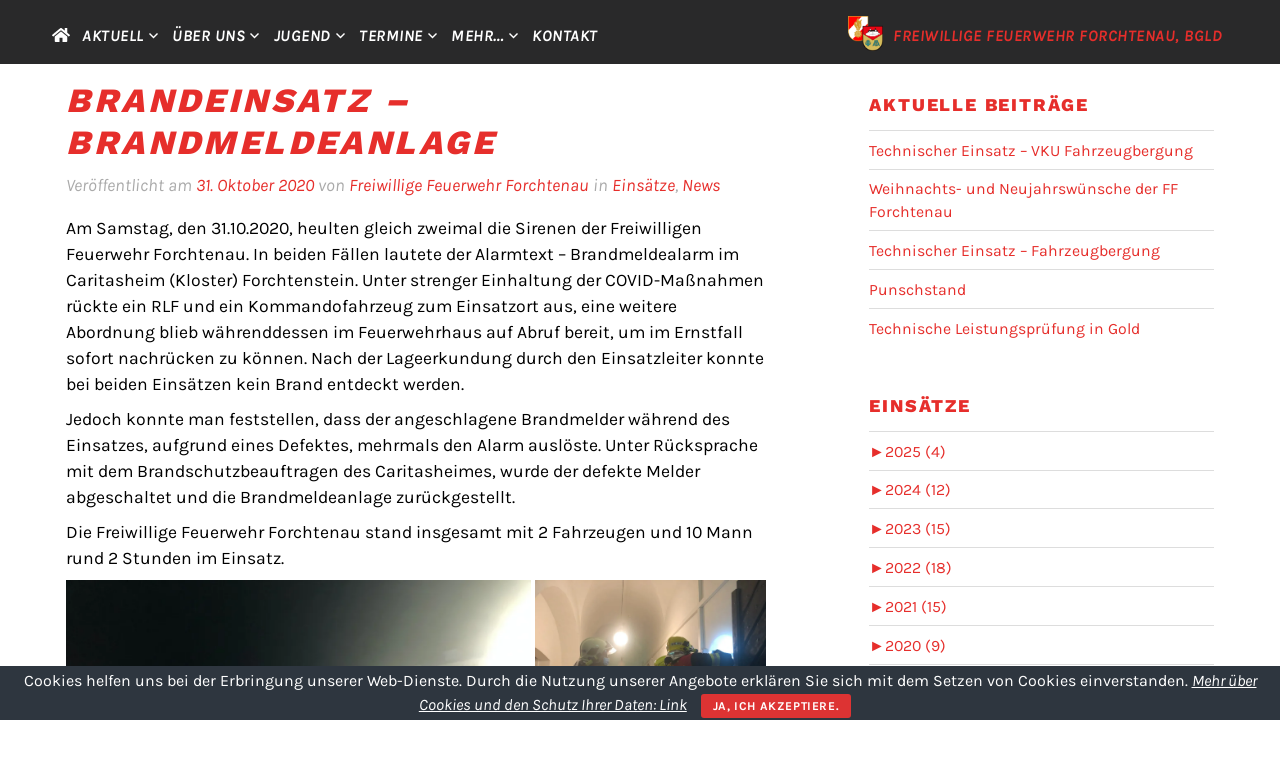

--- FILE ---
content_type: text/html; charset=UTF-8
request_url: https://www.ff-forchtenau.at/news/einsaetze/brandeinsatz-brandmeldeanlage-3/
body_size: 298472
content:
<!DOCTYPE html>
<html lang="de">
<head>
<meta charset="UTF-8">
<meta name="viewport" content="width=device-width, initial-scale=1">
<link rel="profile" href="https://gmpg.org/xfn/11">
<link rel="pingback" href="https://www.ff-forchtenau.at/mb/xmlrpc.php">

<meta name='robots' content='index, follow, max-image-preview:large, max-snippet:-1, max-video-preview:-1' />

	<!-- This site is optimized with the Yoast SEO plugin v17.0 - https://yoast.com/wordpress/plugins/seo/ -->
	<title>Brandeinsatz - Brandmeldeanlage &bull; Freiwillige Feuerwehr Forchtenau, BGLD</title>
	<link rel="canonical" href="https://www.ff-forchtenau.at/news/einsaetze/brandeinsatz-brandmeldeanlage-3/" />
	<meta property="og:locale" content="de_DE" />
	<meta property="og:type" content="article" />
	<meta property="og:title" content="Brandeinsatz - Brandmeldeanlage &bull; Freiwillige Feuerwehr Forchtenau, BGLD" />
	<meta property="og:description" content="Am Samstag, den 31.10.2020, heulten gleich zweimal die Sirenen der Freiwilligen Feuerwehr Forchtenau. In beiden Fällen lautete der Alarmtext – Brandmeldealarm im Caritasheim (Kloster) Forchtenstein. Unter strenger Einhaltung der COVID-Maßnahmen rückte ein RLF und ein Kommandofahrzeug zum Einsatzort aus, eine weitere Abordnung blieb währenddessen im Feuerwehrhaus auf Abruf bereit, um im Ernstfall sofort nachrücken zu &hellip; Weiterlesen Brandeinsatz &#8211; Brandmeldeanlage &rarr;" />
	<meta property="og:url" content="https://www.ff-forchtenau.at/news/einsaetze/brandeinsatz-brandmeldeanlage-3/" />
	<meta property="og:site_name" content="Freiwillige Feuerwehr Forchtenau, BGLD" />
	<meta property="article:publisher" content="https://www.facebook.com/ffforchtenau" />
	<meta property="article:published_time" content="2020-10-31T11:46:00+00:00" />
	<meta property="article:modified_time" content="2020-11-29T11:54:45+00:00" />
	<meta property="og:image" content="https://www.ff-forchtenau.at/mb/wp-content/uploads/2020/10/Freiwillige_Feuerwehr_Forchtenau_BGLD_batch_IMG_4867.jpg" />
	<meta property="og:image:width" content="1500" />
	<meta property="og:image:height" content="1125" />
	<meta name="twitter:card" content="summary_large_image" />
	<meta name="twitter:label1" content="Verfasst von" />
	<meta name="twitter:data1" content="Freiwillige Feuerwehr Forchtenau" />
	<meta name="twitter:label2" content="Geschätzte Lesezeit" />
	<meta name="twitter:data2" content="1 Minute" />
	<script type="application/ld+json" class="yoast-schema-graph">{"@context":"https://schema.org","@graph":[{"@type":"Organization","@id":"https://www.ff-forchtenau.at/#organization","name":"Freiwillige Feuerwehr Forchtenau im Burgenland","url":"https://www.ff-forchtenau.at/","sameAs":["https://www.facebook.com/ffforchtenau"],"logo":{"@type":"ImageObject","@id":"https://www.ff-forchtenau.at/#logo","inLanguage":"de","url":"https://www.ff-forchtenau.at/mb/wp-content/uploads/2019/06/FAVICON-Ortsfeuerwehr-Forchtenau-Websiteicon.jpg","contentUrl":"https://www.ff-forchtenau.at/mb/wp-content/uploads/2019/06/FAVICON-Ortsfeuerwehr-Forchtenau-Websiteicon.jpg","width":512,"height":512,"caption":"Freiwillige Feuerwehr Forchtenau im Burgenland"},"image":{"@id":"https://www.ff-forchtenau.at/#logo"}},{"@type":"WebSite","@id":"https://www.ff-forchtenau.at/#website","url":"https://www.ff-forchtenau.at/","name":"Freiwillige Feuerwehr Forchtenau, Burgenland","description":"Freiwilliger Einsatz f\u00fcr Forchtenstein im Burgenland","publisher":{"@id":"https://www.ff-forchtenau.at/#organization"},"potentialAction":[{"@type":"SearchAction","target":{"@type":"EntryPoint","urlTemplate":"https://www.ff-forchtenau.at/?s={search_term_string}"},"query-input":"required name=search_term_string"}],"inLanguage":"de"},{"@type":"ImageObject","@id":"https://www.ff-forchtenau.at/news/einsaetze/brandeinsatz-brandmeldeanlage-3/#primaryimage","inLanguage":"de","url":"https://www.ff-forchtenau.at/mb/wp-content/uploads/2020/10/Freiwillige_Feuerwehr_Forchtenau_BGLD_batch_IMG_4867.jpg","contentUrl":"https://www.ff-forchtenau.at/mb/wp-content/uploads/2020/10/Freiwillige_Feuerwehr_Forchtenau_BGLD_batch_IMG_4867.jpg","width":1500,"height":1125},{"@type":"WebPage","@id":"https://www.ff-forchtenau.at/news/einsaetze/brandeinsatz-brandmeldeanlage-3/#webpage","url":"https://www.ff-forchtenau.at/news/einsaetze/brandeinsatz-brandmeldeanlage-3/","name":"Brandeinsatz - Brandmeldeanlage &bull; Freiwillige Feuerwehr Forchtenau, BGLD","isPartOf":{"@id":"https://www.ff-forchtenau.at/#website"},"primaryImageOfPage":{"@id":"https://www.ff-forchtenau.at/news/einsaetze/brandeinsatz-brandmeldeanlage-3/#primaryimage"},"datePublished":"2020-10-31T11:46:00+00:00","dateModified":"2020-11-29T11:54:45+00:00","breadcrumb":{"@id":"https://www.ff-forchtenau.at/news/einsaetze/brandeinsatz-brandmeldeanlage-3/#breadcrumb"},"inLanguage":"de","potentialAction":[{"@type":"ReadAction","target":["https://www.ff-forchtenau.at/news/einsaetze/brandeinsatz-brandmeldeanlage-3/"]}]},{"@type":"BreadcrumbList","@id":"https://www.ff-forchtenau.at/news/einsaetze/brandeinsatz-brandmeldeanlage-3/#breadcrumb","itemListElement":[{"@type":"ListItem","position":1,"name":"Startseite","item":"https://www.ff-forchtenau.at/"},{"@type":"ListItem","position":2,"name":"Aktuell","item":"https://www.ff-forchtenau.at/aktuell/"},{"@type":"ListItem","position":3,"name":"Brandeinsatz &#8211; Brandmeldeanlage"}]},{"@type":"Article","@id":"https://www.ff-forchtenau.at/news/einsaetze/brandeinsatz-brandmeldeanlage-3/#article","isPartOf":{"@id":"https://www.ff-forchtenau.at/news/einsaetze/brandeinsatz-brandmeldeanlage-3/#webpage"},"author":{"@id":"https://www.ff-forchtenau.at/#/schema/person/ffb8df360049fa5f0dec3e9030cd694e"},"headline":"Brandeinsatz &#8211; Brandmeldeanlage","datePublished":"2020-10-31T11:46:00+00:00","dateModified":"2020-11-29T11:54:45+00:00","mainEntityOfPage":{"@id":"https://www.ff-forchtenau.at/news/einsaetze/brandeinsatz-brandmeldeanlage-3/#webpage"},"wordCount":132,"publisher":{"@id":"https://www.ff-forchtenau.at/#organization"},"image":{"@id":"https://www.ff-forchtenau.at/news/einsaetze/brandeinsatz-brandmeldeanlage-3/#primaryimage"},"thumbnailUrl":"https://www.ff-forchtenau.at/mb/wp-content/uploads/2020/10/Freiwillige_Feuerwehr_Forchtenau_BGLD_batch_IMG_4867.jpg","keywords":["KDOF","RLFA 2000/200"],"articleSection":["Eins\u00e4tze","News"],"inLanguage":"de"},{"@type":"Person","@id":"https://www.ff-forchtenau.at/#/schema/person/ffb8df360049fa5f0dec3e9030cd694e","name":"Freiwillige Feuerwehr Forchtenau","image":{"@type":"ImageObject","@id":"https://www.ff-forchtenau.at/#personlogo","inLanguage":"de","url":"https://secure.gravatar.com/avatar/168ca9c7875e77b68352f6bac4455380?s=96&d=mm&r=g","contentUrl":"https://secure.gravatar.com/avatar/168ca9c7875e77b68352f6bac4455380?s=96&d=mm&r=g","caption":"Freiwillige Feuerwehr Forchtenau"}}]}</script>
	<!-- / Yoast SEO plugin. -->



<link rel='dns-prefetch' href='//s.w.org' />
<link rel="alternate" type="application/rss+xml" title="Freiwillige Feuerwehr Forchtenau, BGLD &raquo; Feed" href="https://www.ff-forchtenau.at/feed/" />
<link rel="alternate" type="application/rss+xml" title="Freiwillige Feuerwehr Forchtenau, BGLD &raquo; Kommentar-Feed" href="https://www.ff-forchtenau.at/comments/feed/" />
<link rel="alternate" type="application/rss+xml" title="Freiwillige Feuerwehr Forchtenau, BGLD &raquo; Brandeinsatz &#8211; Brandmeldeanlage-Kommentar-Feed" href="https://www.ff-forchtenau.at/news/einsaetze/brandeinsatz-brandmeldeanlage-3/feed/" />
<link id='omgf-preload-0' rel='preload' href='https://www.ff-forchtenau.at/mb/wp-content/uploads/omgf/lodestar_fonts_url/karla-italic-latin-ext.woff2' as='font' type='font/woff2' crossorigin />
<link id='omgf-preload-1' rel='preload' href='https://www.ff-forchtenau.at/mb/wp-content/uploads/omgf/lodestar_fonts_url/karla-italic-latin.woff2' as='font' type='font/woff2' crossorigin />
<link id='omgf-preload-2' rel='preload' href='https://www.ff-forchtenau.at/mb/wp-content/uploads/omgf/lodestar_fonts_url/karla-normal-latin-ext.woff2' as='font' type='font/woff2' crossorigin />
<link id='omgf-preload-3' rel='preload' href='https://www.ff-forchtenau.at/mb/wp-content/uploads/omgf/lodestar_fonts_url/karla-normal-latin.woff2' as='font' type='font/woff2' crossorigin />
<link id='omgf-preload-4' rel='preload' href='https://www.ff-forchtenau.at/mb/wp-content/uploads/omgf/lodestar_fonts_url/work-sans-normal-latin-ext-800.woff2' as='font' type='font/woff2' crossorigin />
<link id='omgf-preload-5' rel='preload' href='https://www.ff-forchtenau.at/mb/wp-content/uploads/omgf/lodestar_fonts_url/work-sans-normal-latin-800.woff2' as='font' type='font/woff2' crossorigin />
		<script type="text/javascript">
			window._wpemojiSettings = {"baseUrl":"https:\/\/s.w.org\/images\/core\/emoji\/13.0.1\/72x72\/","ext":".png","svgUrl":"https:\/\/s.w.org\/images\/core\/emoji\/13.0.1\/svg\/","svgExt":".svg","source":{"concatemoji":"https:\/\/www.ff-forchtenau.at\/mb\/wp-includes\/js\/wp-emoji-release.min.js?ver=5.7.14"}};
			!function(e,a,t){var n,r,o,i=a.createElement("canvas"),p=i.getContext&&i.getContext("2d");function s(e,t){var a=String.fromCharCode;p.clearRect(0,0,i.width,i.height),p.fillText(a.apply(this,e),0,0);e=i.toDataURL();return p.clearRect(0,0,i.width,i.height),p.fillText(a.apply(this,t),0,0),e===i.toDataURL()}function c(e){var t=a.createElement("script");t.src=e,t.defer=t.type="text/javascript",a.getElementsByTagName("head")[0].appendChild(t)}for(o=Array("flag","emoji"),t.supports={everything:!0,everythingExceptFlag:!0},r=0;r<o.length;r++)t.supports[o[r]]=function(e){if(!p||!p.fillText)return!1;switch(p.textBaseline="top",p.font="600 32px Arial",e){case"flag":return s([127987,65039,8205,9895,65039],[127987,65039,8203,9895,65039])?!1:!s([55356,56826,55356,56819],[55356,56826,8203,55356,56819])&&!s([55356,57332,56128,56423,56128,56418,56128,56421,56128,56430,56128,56423,56128,56447],[55356,57332,8203,56128,56423,8203,56128,56418,8203,56128,56421,8203,56128,56430,8203,56128,56423,8203,56128,56447]);case"emoji":return!s([55357,56424,8205,55356,57212],[55357,56424,8203,55356,57212])}return!1}(o[r]),t.supports.everything=t.supports.everything&&t.supports[o[r]],"flag"!==o[r]&&(t.supports.everythingExceptFlag=t.supports.everythingExceptFlag&&t.supports[o[r]]);t.supports.everythingExceptFlag=t.supports.everythingExceptFlag&&!t.supports.flag,t.DOMReady=!1,t.readyCallback=function(){t.DOMReady=!0},t.supports.everything||(n=function(){t.readyCallback()},a.addEventListener?(a.addEventListener("DOMContentLoaded",n,!1),e.addEventListener("load",n,!1)):(e.attachEvent("onload",n),a.attachEvent("onreadystatechange",function(){"complete"===a.readyState&&t.readyCallback()})),(n=t.source||{}).concatemoji?c(n.concatemoji):n.wpemoji&&n.twemoji&&(c(n.twemoji),c(n.wpemoji)))}(window,document,window._wpemojiSettings);
		</script>
		<style type="text/css">
img.wp-smiley,
img.emoji {
	display: inline !important;
	border: none !important;
	box-shadow: none !important;
	height: 1em !important;
	width: 1em !important;
	margin: 0 .07em !important;
	vertical-align: -0.1em !important;
	background: none !important;
	padding: 0 !important;
}
</style>
	<link rel='stylesheet' id='eo-leaflet.js-css'  href='https://www.ff-forchtenau.at/mb/wp-content/plugins/event-organiser/lib/leaflet/leaflet.min.css?ver=1.4.0' type='text/css' media='all' />
<style id='eo-leaflet.js-inline-css' type='text/css'>
.leaflet-popup-close-button{box-shadow:none!important;}
</style>
<link rel='stylesheet' id='wp-block-library-css'  href='https://www.ff-forchtenau.at/mb/wp-includes/css/dist/block-library/style.min.css?ver=5.7.14' type='text/css' media='all' />
<style id='wp-block-library-inline-css' type='text/css'>
.has-text-align-justify{text-align:justify;}
</style>
<link rel='stylesheet' id='contact-form-7-css'  href='https://www.ff-forchtenau.at/mb/wp-content/plugins/contact-form-7/includes/css/styles.css?ver=5.4' type='text/css' media='all' />
<link rel='stylesheet' id='cookie-bar-css-css'  href='https://www.ff-forchtenau.at/mb/wp-content/plugins/cookie-bar/css/cookie-bar.css?ver=5.7.14' type='text/css' media='all' />
<link rel='stylesheet' id='dscf7-math-captcha-style-css'  href='https://www.ff-forchtenau.at/mb/wp-content/plugins/ds-cf7-math-captcha/assets/css/style.css?ver=5.7.14' type='text/css' media='1' />
<link rel='stylesheet' id='jquery-smooth-scroll-css'  href='https://www.ff-forchtenau.at/mb/wp-content/plugins/jquery-smooth-scroll/css/style.css?ver=5.7.14' type='text/css' media='all' />
<link rel='stylesheet' id='team_manager-normalize-css-css'  href='https://www.ff-forchtenau.at/mb/wp-content/plugins/team-showcase-pro/assets/css/normalize.css?ver=5.7.14' type='text/css' media='all' />
<link rel='stylesheet' id='team_manager-awesome-css-css'  href='https://www.ff-forchtenau.at/mb/wp-content/plugins/team-showcase-pro/assets/css/font-awesome.css?ver=5.7.14' type='text/css' media='all' />
<link rel='stylesheet' id='team_manager-featherlight-css-css'  href='https://www.ff-forchtenau.at/mb/wp-content/plugins/team-showcase-pro/assets/css/featherlight.css?ver=5.7.14' type='text/css' media='all' />
<link rel='stylesheet' id='team_manager-magnific-css-css'  href='https://www.ff-forchtenau.at/mb/wp-content/plugins/team-showcase-pro/assets/css/magnific-popup.css?ver=5.7.14' type='text/css' media='all' />
<link rel='stylesheet' id='team_manager-animate-css-css'  href='https://www.ff-forchtenau.at/mb/wp-content/plugins/team-showcase-pro/assets/css/animate.css?ver=5.7.14' type='text/css' media='all' />
<link rel='stylesheet' id='team_manager-style1-css-css'  href='https://www.ff-forchtenau.at/mb/wp-content/plugins/team-showcase-pro/assets/css/style1.css?ver=5.7.14' type='text/css' media='all' />
<link rel='stylesheet' id='orbisius_ct_origimm_v2_parent_style-css'  href='https://www.ff-forchtenau.at/mb/wp-content/themes/lodestar-wpcom/style.css?ver=1.0.15' type='text/css' media='all' />
<link rel='stylesheet' id='orbisius_ct_origimm_v2_parent_style_child_style-css'  href='https://www.ff-forchtenau.at/mb/wp-content/themes/ff-forchtenau/style.css?ver=1.0.3' type='text/css' media='all' />
<link rel='stylesheet' id='lodestar-style-css'  href='https://www.ff-forchtenau.at/mb/wp-content/themes/ff-forchtenau/style.css?ver=5.7.14' type='text/css' media='all' />
<link rel='stylesheet' id='lodestar-block-style-css'  href='https://www.ff-forchtenau.at/mb/wp-content/themes/lodestar-wpcom/assets/css/blocks.css?ver=1.0' type='text/css' media='all' />
<link rel='stylesheet' id='lodestar_fonts_url-css'  href='https://www.ff-forchtenau.at/mb/wp-content/uploads/omgf/lodestar_fonts_url/lodestar_fonts_url.css?ver=1661240858' type='text/css' media='all' />
<link rel='stylesheet' id='genericons-css'  href='https://www.ff-forchtenau.at/mb/wp-content/plugins/jetpack/_inc/genericons/genericons/genericons.css?ver=3.1' type='text/css' media='all' />
<link rel='stylesheet' id='slb_core-css'  href='https://www.ff-forchtenau.at/mb/wp-content/plugins/simple-lightbox/client/css/app.css?ver=2.8.1' type='text/css' media='all' />
<link rel='stylesheet' id='jetpack_css-css'  href='https://www.ff-forchtenau.at/mb/wp-content/plugins/jetpack/css/jetpack.css?ver=9.6.4' type='text/css' media='all' />
<script type='text/javascript' src='https://www.ff-forchtenau.at/mb/wp-includes/js/jquery/jquery.min.js?ver=3.5.1' id='jquery-core-js'></script>
<script type='text/javascript' src='https://www.ff-forchtenau.at/mb/wp-includes/js/jquery/jquery-migrate.min.js?ver=3.3.2' id='jquery-migrate-js'></script>
<script type='text/javascript' src='https://www.ff-forchtenau.at/mb/wp-content/plugins/cookie-bar/js/cookie-bar.js?ver=1768634833' id='cookie-bar-js-js'></script>
<script type='text/javascript' src='https://www.ff-forchtenau.at/mb/wp-content/plugins/team-showcase-pro/assets/js/wow.js?ver=1.0' id='team_manager-wow-js-js'></script>
<script type='text/javascript' src='https://www.ff-forchtenau.at/mb/wp-content/plugins/team-showcase-pro/assets/js/modernizr.custom.js?ver=1.0' id='team_manager-modernizer-js'></script>
<script type='text/javascript' src='https://www.ff-forchtenau.at/mb/wp-content/plugins/team-showcase-pro/assets/js/classie.js?ver=1.0' id='team_manager-classie-js'></script>
<script type='text/javascript' src='https://www.ff-forchtenau.at/mb/wp-content/plugins/team-showcase-pro/assets/js/featherlight.js?ver=1.0' id='team_manager-featherlight-js'></script>
<script type='text/javascript' src='https://www.ff-forchtenau.at/mb/wp-content/plugins/team-showcase-pro/assets/js/jquery.magnific-popup.js?ver=1.0' id='team_manager-magnific-js'></script>
<script type='text/javascript' src='https://www.ff-forchtenau.at/mb/wp-content/plugins/team-showcase-pro/assets/js/main.js?ver=1.0' id='team_manager-main-js'></script>
<link rel="https://api.w.org/" href="https://www.ff-forchtenau.at/wp-json/" /><link rel="alternate" type="application/json" href="https://www.ff-forchtenau.at/wp-json/wp/v2/posts/1731" /><link rel="EditURI" type="application/rsd+xml" title="RSD" href="https://www.ff-forchtenau.at/mb/xmlrpc.php?rsd" />
<link rel="wlwmanifest" type="application/wlwmanifest+xml" href="https://www.ff-forchtenau.at/mb/wp-includes/wlwmanifest.xml" /> 
<meta name="generator" content="WordPress 5.7.14" />
<link rel='shortlink' href='https://www.ff-forchtenau.at/?p=1731' />
<link rel="alternate" type="application/json+oembed" href="https://www.ff-forchtenau.at/wp-json/oembed/1.0/embed?url=https%3A%2F%2Fwww.ff-forchtenau.at%2Fnews%2Feinsaetze%2Fbrandeinsatz-brandmeldeanlage-3%2F" />
<link rel="alternate" type="text/xml+oembed" href="https://www.ff-forchtenau.at/wp-json/oembed/1.0/embed?url=https%3A%2F%2Fwww.ff-forchtenau.at%2Fnews%2Feinsaetze%2Fbrandeinsatz-brandmeldeanlage-3%2F&#038;format=xml" />
				<style id="uagb-style-conditional-extension">@media (min-width: 1025px){.entry-content .uag-hide-desktop.uagb-google-map__wrap,.entry-content .uag-hide-desktop{display:none}}@media (min-width: 768px) and (max-width: 1024px){.entry-content .uag-hide-tab.uagb-google-map__wrap,.entry-content .uag-hide-tab{display:none}}@media (max-width: 767px){.entry-content .uag-hide-mob.uagb-google-map__wrap,.entry-content .uag-hide-mob{display:none}}</style>
			<link rel="icon" href="https://www.ff-forchtenau.at/mb/wp-content/uploads/2019/06/cropped-FAVICON-Ortsfeuerwehr-Forchtenau-Websiteicon-32x32.jpg" sizes="32x32" />
<link rel="icon" href="https://www.ff-forchtenau.at/mb/wp-content/uploads/2019/06/cropped-FAVICON-Ortsfeuerwehr-Forchtenau-Websiteicon-192x192.jpg" sizes="192x192" />
<link rel="apple-touch-icon" href="https://www.ff-forchtenau.at/mb/wp-content/uploads/2019/06/cropped-FAVICON-Ortsfeuerwehr-Forchtenau-Websiteicon-180x180.jpg" />
<meta name="msapplication-TileImage" content="https://www.ff-forchtenau.at/mb/wp-content/uploads/2019/06/cropped-FAVICON-Ortsfeuerwehr-Forchtenau-Websiteicon-270x270.jpg" />
		<style type="text/css" id="wp-custom-css">
			.site-footer .widget-area {    margin-top: 20px;}

/*Kommando*/
.kommando2021 div.uagb-team__image-wrap {width: 100%;}
.kommando2021 img {max-width:337px!important;}
.kommando2021 h3.uagb-team__title {font-size: 16px;font-weight: 700!important;;font-style:italic;font-family: "Karla", "Helvetica Neue", helvetica, arial, sans-serif;margin-bottom: 0;}

.kommando2021 .uagb-team__prefix {font-size: 16px;font-weight: 700!important;text-transform:none;font-family: "Karla", "Helvetica Neue", helvetica, arial, sans-serif;color: #000;font-style:normal;}

.kommando2021 p.uagb-team__desc {font-size:12px;margin-top:10px;border-top: 1px solid #ddd;padding-top:2px}

/*jugend*/
.page-id-15 .schmal {max-width:800px;margin-left:auto; margin-right: auto;}

.page-id-15 .links {text-align:left;}
.page-id-15 h3.links {padding-top:20px}
.page-id-15 ul {margin-left:0;margin-right:0;}
.page-id-15 ul li {padding-top:10px;}
.page-id-15 div.wp-block-button a.wp-block-button__link {color:#fff!important; font-weight:600; font-style:normal;}
.page-id-15 div.wp-block-button {margin-left:auto; margin-right:auto!important;}

@media (max-width: 961px ) 
}		</style>
		</head>

<body data-rsssl=1 class="post-template-default single single-post postid-1731 single-format-standard wp-embed-responsive lodestar-footer-image has-sidebar has-top-content">
<div id="page" class="site">
	<a class="skip-link screen-reader-text" href="#content">Zum Inhalt springen</a>

	<header id="masthead" class="site-header" role="banner">

		<div class="header-top">
			<div class="wrap">
				<nav id="site-navigation" class="main-navigation" role="navigation" aria-label="Menü oben">
	<button class="menu-toggle" aria-controls="top-menu" aria-expanded="false">Menü</button>
	<div class="menu-hauptmenue-oben-quer-container"><ul id="top-menu" class="menu"><li id="menu-item-19" class="menu-item menu-item-type-custom menu-item-object-custom menu-item-home menu-item-19"><a href="https://www.ff-forchtenau.at"><i class="fas fa-home"></i></a></li>
<li id="menu-item-292" class="abstand menu-item menu-item-type-custom menu-item-object-custom menu-item-home menu-item-has-children menu-item-292"><a href="https://www.ff-forchtenau.at/#panel1">Aktuell</a>
<ul class="sub-menu">
	<li id="menu-item-418" class="menu-item menu-item-type-taxonomy menu-item-object-category current-post-ancestor current-menu-parent current-post-parent menu-item-418"><a href="https://www.ff-forchtenau.at/news/">Alle News</a></li>
	<li id="menu-item-302" class="menu-item menu-item-type-taxonomy menu-item-object-category current-post-ancestor current-menu-parent current-post-parent menu-item-302"><a href="https://www.ff-forchtenau.at/news/einsaetze/">Einsätze</a></li>
	<li id="menu-item-303" class="menu-item menu-item-type-taxonomy menu-item-object-category menu-item-303"><a href="https://www.ff-forchtenau.at/news/uebungen/">Übungen</a></li>
	<li id="menu-item-530" class="menu-item menu-item-type-taxonomy menu-item-object-category menu-item-530"><a href="https://www.ff-forchtenau.at/news/jugendarbeit/">Jugend</a></li>
	<li id="menu-item-301" class="menu-item menu-item-type-taxonomy menu-item-object-category menu-item-301"><a href="https://www.ff-forchtenau.at/news/allgemein/">Verschiedenes</a></li>
</ul>
</li>
<li id="menu-item-309" class="menu-item menu-item-type-custom menu-item-object-custom menu-item-home menu-item-has-children menu-item-309"><a href="https://www.ff-forchtenau.at/#ueber-uns">Über uns</a>
<ul class="sub-menu">
	<li id="menu-item-21" class="menu-item menu-item-type-post_type menu-item-object-page menu-item-21"><a href="https://www.ff-forchtenau.at/ueber-uns/chronik/">Chronik</a></li>
	<li id="menu-item-2706" class="menu-item menu-item-type-post_type menu-item-object-page menu-item-has-children menu-item-2706"><a href="https://www.ff-forchtenau.at/ueber-uns/kommando-ab-2021/">Kommando</a>
	<ul class="sub-menu">
		<li id="menu-item-2705" class="menu-item menu-item-type-post_type menu-item-object-page menu-item-2705"><a href="https://www.ff-forchtenau.at/ueber-uns/kommando-ab-2021/">Kommando (ab 2021)</a></li>
		<li id="menu-item-22" class="menu-item menu-item-type-post_type menu-item-object-page current-post-parent menu-item-22"><a href="https://www.ff-forchtenau.at/ueber-uns/kommando/">Kommando (2016 – 2021)</a></li>
	</ul>
</li>
	<li id="menu-item-23" class="menu-item menu-item-type-post_type menu-item-object-page menu-item-23"><a href="https://www.ff-forchtenau.at/ueber-uns/mannschaft/">Mannschaft</a></li>
	<li id="menu-item-419" class="menu-item menu-item-type-taxonomy menu-item-object-category menu-item-419"><a href="https://www.ff-forchtenau.at/fuhrpark/">Fuhrpark</a></li>
</ul>
</li>
<li id="menu-item-318" class="menu-item menu-item-type-custom menu-item-object-custom menu-item-home menu-item-has-children menu-item-318"><a href="https://www.ff-forchtenau.at/#jugend">Jugend</a>
<ul class="sub-menu">
	<li id="menu-item-584" class="menu-item menu-item-type-post_type menu-item-object-page menu-item-584"><a href="https://www.ff-forchtenau.at/jugend/">Die Feuerwehrjugend</a></li>
</ul>
</li>
<li id="menu-item-363" class="menu-item menu-item-type-custom menu-item-object-custom menu-item-home menu-item-has-children menu-item-363"><a href="https://www.ff-forchtenau.at/#kalender">Termine</a>
<ul class="sub-menu">
	<li id="menu-item-364" class="menu-item menu-item-type-post_type menu-item-object-page menu-item-364"><a href="https://www.ff-forchtenau.at/kalender/">Gesamtkalender</a></li>
</ul>
</li>
<li id="menu-item-536" class="menu-item menu-item-type-custom menu-item-object-custom menu-item-has-children menu-item-536"><a href="#">mehr&#8230;</a>
<ul class="sub-menu">
	<li id="menu-item-1212" class="menu-item menu-item-type-post_type menu-item-object-page menu-item-1212"><a href="https://www.ff-forchtenau.at/mitglied-werden/">Mitglied werden</a></li>
	<li id="menu-item-542" class="menu-item menu-item-type-post_type menu-item-object-page menu-item-542"><a href="https://www.ff-forchtenau.at/downloads/">Downloads</a></li>
	<li id="menu-item-549" class="menu-item menu-item-type-post_type menu-item-object-page menu-item-549"><a href="https://www.ff-forchtenau.at/dienstgrade-burgenland/">Dienstgrade</a></li>
	<li id="menu-item-596" class="menu-item menu-item-type-post_type menu-item-object-page menu-item-596"><a href="https://www.ff-forchtenau.at/links/">Links</a></li>
</ul>
</li>
<li id="menu-item-395" class="menu-item menu-item-type-post_type menu-item-object-page menu-item-395"><a href="https://www.ff-forchtenau.at/kontakt/">Kontakt</a></li>
</ul></div></nav><!-- #site-navigation -->
					<div class="site-top-content">
		<a title="Zur Startseite der Freiwilligen Feuerwehr Forchtenau im Burgenland" href="https://www.ff-forchtenau.at/"><span class="site-top-content-1"><img class="alignnone wp-image-917 size-full" src="https://www.ff-forchtenau.at/mb/wp-content/uploads/2019/11/Freiwillige-Feuerwehr-Forchtenau-Menu.png" alt="Zur Startseite der Freiwilligen Feuerwehr Forchtenau im Burgenland" width="50" height="50" />Freiwillige Feuerwehr Forchtenau, BGLD</span></a>	</div>
							</div>
		</div><!-- .header-top -->

	
	</header>

	<div id="content" class="site-content">

<div class="wrap">
	<div id="primary" class="content-area">
		<main id="main" class="site-main" role="main">

			
<article id="post-1731" class="post-1731 post type-post status-publish format-standard has-post-thumbnail hentry category-einsaetze category-news tag-kdof tag-rlfa-2000-200">
	
	<header class="entry-header">
		<h1 class="entry-title">Brandeinsatz &#8211; Brandmeldeanlage</h1>				<div class="entry-meta">
					<span class="posted-on">Veröffentlicht am <a href="https://www.ff-forchtenau.at/news/einsaetze/brandeinsatz-brandmeldeanlage-3/" rel="bookmark"><time class="entry-date published" datetime="2020-10-31T12:46:00+01:00">31. Oktober 2020</time><time class="updated" datetime="2020-11-29T12:54:45+01:00">29. November 2020</time></a></span><span class="byline"> <span class="byline-prefix">von </span> <span class="author vcard"><a class="url fn n" href="https://www.ff-forchtenau.at/author/freiwillige_feuerwehr_forchtenau/">Freiwillige Feuerwehr Forchtenau</a></span></span><span class="cat-links"> <span class="cat-prefix">in </span> <a href="https://www.ff-forchtenau.at/news/einsaetze/" rel="category tag">Einsätze</a>, <a href="https://www.ff-forchtenau.at/news/" rel="category tag">News</a></span>				</div><!-- .entry-meta -->

				</header>
	<div class="entry-content">
		
<p>Am Samstag, den 31.10.2020, heulten gleich zweimal die Sirenen der Freiwilligen Feuerwehr Forchtenau. In beiden Fällen lautete der Alarmtext – Brandmeldealarm im Caritasheim (Kloster) Forchtenstein. Unter strenger Einhaltung der COVID-Maßnahmen rückte ein RLF und ein Kommandofahrzeug zum Einsatzort aus, eine weitere Abordnung blieb währenddessen im Feuerwehrhaus auf Abruf bereit, um im Ernstfall sofort nachrücken zu können. Nach der Lageerkundung durch den Einsatzleiter konnte bei beiden Einsätzen kein Brand entdeckt werden.&nbsp;</p>



<p>Jedoch konnte man feststellen, dass der angeschlagene Brandmelder während des Einsatzes, aufgrund eines Defektes, mehrmals den Alarm auslöste. Unter Rücksprache mit dem Brandschutzbeauftragen des Caritasheimes, wurde der defekte Melder abgeschaltet und die Brandmeldeanlage zurückgestellt.&nbsp;</p>



<p>Die Freiwillige Feuerwehr Forchtenau stand insgesamt mit 2 Fahrzeugen und 10 Mann rund 2 Stunden im Einsatz.</p>



<div class="wp-block-jetpack-tiled-gallery aligncenter is-style-rectangular"><div class="tiled-gallery__gallery"><div class="tiled-gallery__row"><div class="tiled-gallery__col"><figure class="tiled-gallery__item"><a href="https://i2.wp.com/www.ff-forchtenau.at/mb/wp-content/uploads/2020/11/Freiwillige_Feuerwehr_Forchtenau_BGLD_batch_IMG_4863.jpg?ssl=1" data-slb-active="1" data-slb-asset="1657676342" data-slb-group="1731"><img srcset="https://i2.wp.com/www.ff-forchtenau.at/mb/wp-content/uploads/2020/11/Freiwillige_Feuerwehr_Forchtenau_BGLD_batch_IMG_4863.jpg?strip=info&#038;w=600&#038;ssl=1 600w,https://i2.wp.com/www.ff-forchtenau.at/mb/wp-content/uploads/2020/11/Freiwillige_Feuerwehr_Forchtenau_BGLD_batch_IMG_4863.jpg?strip=info&#038;w=900&#038;ssl=1 900w,https://i2.wp.com/www.ff-forchtenau.at/mb/wp-content/uploads/2020/11/Freiwillige_Feuerwehr_Forchtenau_BGLD_batch_IMG_4863.jpg?strip=info&#038;w=1125&#038;ssl=1 1125w" alt="" data-height="1125" data-id="1733" data-link="https://www.ff-forchtenau.at/?attachment_id=1733" data-url="https://www.ff-forchtenau.at/mb/wp-content/uploads/2020/11/Freiwillige_Feuerwehr_Forchtenau_BGLD_batch_IMG_4863.jpg" data-width="1500" src="https://i2.wp.com/www.ff-forchtenau.at/mb/wp-content/uploads/2020/11/Freiwillige_Feuerwehr_Forchtenau_BGLD_batch_IMG_4863.jpg?ssl=1"/></a></figure></div><div class="tiled-gallery__col"><figure class="tiled-gallery__item"><a href="https://i2.wp.com/www.ff-forchtenau.at/mb/wp-content/uploads/2020/11/Freiwillige_Feuerwehr_Forchtenau_BGLD_batch_IMG_4865.jpg?ssl=1" data-slb-active="1" data-slb-asset="1393806434" data-slb-group="1731"><img srcset="https://i2.wp.com/www.ff-forchtenau.at/mb/wp-content/uploads/2020/11/Freiwillige_Feuerwehr_Forchtenau_BGLD_batch_IMG_4865.jpg?strip=info&#038;w=600&#038;ssl=1 600w,https://i2.wp.com/www.ff-forchtenau.at/mb/wp-content/uploads/2020/11/Freiwillige_Feuerwehr_Forchtenau_BGLD_batch_IMG_4865.jpg?strip=info&#038;w=900&#038;ssl=1 900w,https://i2.wp.com/www.ff-forchtenau.at/mb/wp-content/uploads/2020/11/Freiwillige_Feuerwehr_Forchtenau_BGLD_batch_IMG_4865.jpg?strip=info&#038;w=1125&#038;ssl=1 1125w" alt="" data-height="1125" data-id="1734" data-link="https://www.ff-forchtenau.at/?attachment_id=1734" data-url="https://www.ff-forchtenau.at/mb/wp-content/uploads/2020/11/Freiwillige_Feuerwehr_Forchtenau_BGLD_batch_IMG_4865.jpg" data-width="1500" src="https://i2.wp.com/www.ff-forchtenau.at/mb/wp-content/uploads/2020/11/Freiwillige_Feuerwehr_Forchtenau_BGLD_batch_IMG_4865.jpg?ssl=1"/></a></figure><figure class="tiled-gallery__item"><a href="https://i1.wp.com/www.ff-forchtenau.at/mb/wp-content/uploads/2020/11/Freiwillige_Feuerwehr_Forchtenau_BGLD_batch_IMG_4867.jpg?ssl=1" data-slb-active="1" data-slb-asset="506305233" data-slb-group="1731"><img srcset="https://i1.wp.com/www.ff-forchtenau.at/mb/wp-content/uploads/2020/11/Freiwillige_Feuerwehr_Forchtenau_BGLD_batch_IMG_4867.jpg?strip=info&#038;w=600&#038;ssl=1 600w,https://i1.wp.com/www.ff-forchtenau.at/mb/wp-content/uploads/2020/11/Freiwillige_Feuerwehr_Forchtenau_BGLD_batch_IMG_4867.jpg?strip=info&#038;w=900&#038;ssl=1 900w,https://i1.wp.com/www.ff-forchtenau.at/mb/wp-content/uploads/2020/11/Freiwillige_Feuerwehr_Forchtenau_BGLD_batch_IMG_4867.jpg?strip=info&#038;w=1125&#038;ssl=1 1125w" alt="" data-height="1125" data-id="1735" data-link="https://www.ff-forchtenau.at/?attachment_id=1735" data-url="https://www.ff-forchtenau.at/mb/wp-content/uploads/2020/11/Freiwillige_Feuerwehr_Forchtenau_BGLD_batch_IMG_4867.jpg" data-width="1500" src="https://i1.wp.com/www.ff-forchtenau.at/mb/wp-content/uploads/2020/11/Freiwillige_Feuerwehr_Forchtenau_BGLD_batch_IMG_4867.jpg?ssl=1"/></a></figure></div></div></div></div>
	</div>
	<footer class="entry-footer">
		<span class="tags-links">Verschlagwortet mit <a href="https://www.ff-forchtenau.at/tag/kdof/" rel="tag">KDOF</a>, <a href="https://www.ff-forchtenau.at/tag/rlfa-2000-200/" rel="tag">RLFA 2000/200</a></span>	</footer><!-- .entry-footer -->

	</article><!-- #post-## -->

	<nav class="navigation post-navigation" role="navigation" aria-label="Beiträge">
		<h2 class="screen-reader-text">Beitragsnavigation</h2>
		<div class="nav-links"><div class="nav-previous"><a href="https://www.ff-forchtenau.at/news/einsaetze/gefaehrlicher-stoffe-einsatz-oelspur/" rel="prev"><span class="nav-subtitle">Vorheriger Beitrag</span> <span class="nav-title">Gefährlicher Stoffe Einsatz &#8211; Ölspur</span></a></div><div class="nav-next"><a href="https://www.ff-forchtenau.at/news/allgemein/aktuelle-lage-covid19/" rel="next"><span class="nav-subtitle">Nächster Beitrag</span> <span class="nav-title">Aktuelle Lage &#8211; COVID19</span></a></div></div>
	</nav>		</main><!-- #main -->
	</div><!-- #primary -->
	
<aside id="secondary" class="widget-area" role="complementary">
	
		<section id="recent-posts-2" class="widget widget_recent_entries">
		<h2 class="widget-title">Aktuelle Beiträge</h2>
		<ul>
											<li>
					<a href="https://www.ff-forchtenau.at/news/technischer-einsatz-vku-fahrzeugbergung/">Technischer Einsatz &#8211; VKU Fahrzeugbergung</a>
									</li>
											<li>
					<a href="https://www.ff-forchtenau.at/news/allgemein/weihnachts-und-neujahrswuensche-der-ff-forchtenau/">Weihnachts- und Neujahrswünsche der FF Forchtenau</a>
									</li>
											<li>
					<a href="https://www.ff-forchtenau.at/news/technischer-einsatz-fahrzeugbergung-18/">Technischer Einsatz &#8211; Fahrzeugbergung</a>
									</li>
											<li>
					<a href="https://www.ff-forchtenau.at/news/punschstand/">Punschstand</a>
									</li>
											<li>
					<a href="https://www.ff-forchtenau.at/news/technische-leistungspruefung-in-gold/">Technische Leistungsprüfung in Gold</a>
									</li>
					</ul>

		</section><section id="jal_widget-2" class="widget widget_archive widget_jaw_widget"><h2 class="widget-title">Einsätze</h2><ul class="jaw_widget"><li class="jaw_years"><a class="jaw_years" title="2025" href="https://www.ff-forchtenau.at/2025/"><span class="jaw_symbol">►</span>2025 (4) </a ><ul>
	<li class="jaw_months " style="display:none;"><a class="jaw_months" href="https://www.ff-forchtenau.at/2025/12/" title="Dezember"><span class="jaw_symbol">►</span>Dezember(2)</a><ul><li class="jaw_posts " style="display: none"><a href="https://www.ff-forchtenau.at/news/technischer-einsatz-vku-fahrzeugbergung/" title="Technischer Einsatz - VKU Fahrzeugbergung">Technischer Einsatz - VKU Fahrzeugbergung</a></li><li class="jaw_posts " style="display: none"><a href="https://www.ff-forchtenau.at/news/technischer-einsatz-fahrzeugbergung-18/" title="Technischer Einsatz - Fahrzeugbergung">Technischer Einsatz - Fahrzeugbergung</a></li></ul></li > 
	<li class="jaw_months " style="display:none;"><a class="jaw_months" href="https://www.ff-forchtenau.at/2025/03/" title="März"><span class="jaw_symbol">►</span>März(1)</a><ul><li class="jaw_posts " style="display: none"><a href="https://www.ff-forchtenau.at/news/brandeinsatz-kellerbrand/" title="Brandeinsatz - Kellerbrand">Brandeinsatz - Kellerbrand</a></li></ul></li > 
	<li class="jaw_months " style="display:none;"><a class="jaw_months" href="https://www.ff-forchtenau.at/2025/01/" title="Januar"><span class="jaw_symbol">►</span>Januar(1)</a><ul><li class="jaw_posts " style="display: none"><a href="https://www.ff-forchtenau.at/news/technischer-einsatz-person-in-notlage/" title="Technischer Einsatz – Person in Notlage">Technischer Einsatz – Person in Notlage</a></li></ul></li > </ul></li><li class="jaw_years"><a class="jaw_years" title="2024" href="https://www.ff-forchtenau.at/2024/"><span class="jaw_symbol">►</span>2024 (12) </a ><ul>
	<li class="jaw_months " style="display:none;"><a class="jaw_months" href="https://www.ff-forchtenau.at/2024/12/" title="Dezember"><span class="jaw_symbol">►</span>Dezember(1)</a><ul><li class="jaw_posts " style="display: none"><a href="https://www.ff-forchtenau.at/news/tierrettung-katze-auf-dach/" title="Tierrettung - Katze auf Dach">Tierrettung - Katze auf Dach</a></li></ul></li > 
	<li class="jaw_months " style="display:none;"><a class="jaw_months" href="https://www.ff-forchtenau.at/2024/11/" title="November"><span class="jaw_symbol">►</span>November(3)</a><ul><li class="jaw_posts " style="display: none"><a href="https://www.ff-forchtenau.at/news/brandeinsatz-garagenbrand-wulkalaende/" title="Brandeinsatz – Garagenbrand Wulkalände">Brandeinsatz – Garagenbrand Wulkalände</a></li><li class="jaw_posts " style="display: none"><a href="https://www.ff-forchtenau.at/news/technischer-einsatz-busbergung/" title="Technischer Einsatz -Busbergung">Technischer Einsatz -Busbergung</a></li><li class="jaw_posts " style="display: none"><a href="https://www.ff-forchtenau.at/news/brandeinsatz-gebaeudebrand-2/" title="Brandeinsatz - Gebäudebrand">Brandeinsatz - Gebäudebrand</a></li></ul></li > 
	<li class="jaw_months " style="display:none;"><a class="jaw_months" href="https://www.ff-forchtenau.at/2024/09/" title="September"><span class="jaw_symbol">►</span>September(1)</a><ul><li class="jaw_posts " style="display: none"><a href="https://www.ff-forchtenau.at/news/einsaetze/unwettereinsaetze-am-zweiten-septemberwochenende/" title="Unwettereinsätze am zweiten Septemberwochenende">Unwettereinsätze am zweiten Septemberwochenende</a></li></ul></li > 
	<li class="jaw_months " style="display:none;"><a class="jaw_months" href="https://www.ff-forchtenau.at/2024/08/" title="August"><span class="jaw_symbol">►</span>August(1)</a><ul><li class="jaw_posts " style="display: none"><a href="https://www.ff-forchtenau.at/news/technischer-einsatz-verkehrsunfall-4/" title="Technischer Einsatz - Verkehrsunfall">Technischer Einsatz - Verkehrsunfall</a></li></ul></li > 
	<li class="jaw_months " style="display:none;"><a class="jaw_months" href="https://www.ff-forchtenau.at/2024/07/" title="Juli"><span class="jaw_symbol">►</span>Juli(1)</a><ul><li class="jaw_posts " style="display: none"><a href="https://www.ff-forchtenau.at/news/waldbrand-auf-der-rosalia-erfolgreicher-einsatz-der-feuerwehr/" title="Waldbrand auf der Rosalia: Erfolgreicher Einsatz der Feuerwehr">Waldbrand auf der Rosalia: Erfolgreicher Einsatz der Feuerwehr</a></li></ul></li > 
	<li class="jaw_months " style="display:none;"><a class="jaw_months" href="https://www.ff-forchtenau.at/2024/06/" title="Juni"><span class="jaw_symbol">►</span>Juni(4)</a><ul><li class="jaw_posts " style="display: none"><a href="https://www.ff-forchtenau.at/news/technischer-einsatz-fahrzeugbergung-17/" title="Technischer Einsatz – Fahrzeugbergung">Technischer Einsatz – Fahrzeugbergung</a></li><li class="jaw_posts " style="display: none"><a href="https://www.ff-forchtenau.at/news/technischer-einsatz-pumparbeiten/" title="Technischer Einsatz - Pumparbeiten">Technischer Einsatz - Pumparbeiten</a></li><li class="jaw_posts " style="display: none"><a href="https://www.ff-forchtenau.at/news/katastropheneinsatz-in-oberwart/" title="Katastropheneinsatz in Oberwart">Katastropheneinsatz in Oberwart</a></li><li class="jaw_posts " style="display: none"><a href="https://www.ff-forchtenau.at/news/unwettereinsaetze/" title="Unwettereinsätze">Unwettereinsätze</a></li></ul></li > 
	<li class="jaw_months " style="display:none;"><a class="jaw_months" href="https://www.ff-forchtenau.at/2024/03/" title="März"><span class="jaw_symbol">►</span>März(1)</a><ul><li class="jaw_posts " style="display: none"><a href="https://www.ff-forchtenau.at/news/technischer-einsatz-lkw-bergung-6/" title="Technischer Einsatz – LKW-Bergung">Technischer Einsatz – LKW-Bergung</a></li></ul></li > </ul></li><li class="jaw_years"><a class="jaw_years" title="2023" href="https://www.ff-forchtenau.at/2023/"><span class="jaw_symbol">►</span>2023 (15) </a ><ul>
	<li class="jaw_months " style="display:none;"><a class="jaw_months" href="https://www.ff-forchtenau.at/2023/09/" title="September"><span class="jaw_symbol">►</span>September(2)</a><ul><li class="jaw_posts " style="display: none"><a href="https://www.ff-forchtenau.at/news/zimmerbrand-b2/" title="Zimmerbrand B2">Zimmerbrand B2</a></li><li class="jaw_posts " style="display: none"><a href="https://www.ff-forchtenau.at/news/brandeinsatz-waldbrand/" title="Brandeinsatz - Waldbrand">Brandeinsatz - Waldbrand</a></li></ul></li > 
	<li class="jaw_months " style="display:none;"><a class="jaw_months" href="https://www.ff-forchtenau.at/2023/08/" title="August"><span class="jaw_symbol">►</span>August(1)</a><ul><li class="jaw_posts " style="display: none"><a href="https://www.ff-forchtenau.at/news/technischer-einsatz-verkehrsunfall-3/" title="Technischer Einsatz - Verkehrsunfall">Technischer Einsatz - Verkehrsunfall</a></li></ul></li > 
	<li class="jaw_months " style="display:none;"><a class="jaw_months" href="https://www.ff-forchtenau.at/2023/07/" title="Juli"><span class="jaw_symbol">►</span>Juli(3)</a><ul><li class="jaw_posts " style="display: none"><a href="https://www.ff-forchtenau.at/news/fahrzeugbergung-salzanger/" title="Fahrzeugbergung - Salzanger">Fahrzeugbergung - Salzanger</a></li><li class="jaw_posts " style="display: none"><a href="https://www.ff-forchtenau.at/news/pumparbeiten/" title="Pumparbeiten">Pumparbeiten</a></li><li class="jaw_posts " style="display: none"><a href="https://www.ff-forchtenau.at/news/brandeinsatz-mobilheimbrand/" title="Brandeinsatz - Mobilheimbrand">Brandeinsatz - Mobilheimbrand</a></li></ul></li > 
	<li class="jaw_months " style="display:none;"><a class="jaw_months" href="https://www.ff-forchtenau.at/2023/04/" title="April"><span class="jaw_symbol">►</span>April(2)</a><ul><li class="jaw_posts " style="display: none"><a href="https://www.ff-forchtenau.at/news/brandeinsatz-kaminbrand-in-der-hochbergstrasse/" title="Brandeinsatz – Kaminbrand in der Hochbergstraße">Brandeinsatz – Kaminbrand in der Hochbergstraße</a></li><li class="jaw_posts " style="display: none"><a href="https://www.ff-forchtenau.at/news/technischer-einsatz-pkw-lkw-bergung/" title="Technischer Einsatz - PKW &amp; LKW Bergung">Technischer Einsatz - PKW & LKW Bergung</a></li></ul></li > 
	<li class="jaw_months " style="display:none;"><a class="jaw_months" href="https://www.ff-forchtenau.at/2023/03/" title="März"><span class="jaw_symbol">►</span>März(2)</a><ul><li class="jaw_posts " style="display: none"><a href="https://www.ff-forchtenau.at/news/technischer-einsatz-tueroeffnung-2/" title="Technischer Einsatz – Türöffnung">Technischer Einsatz – Türöffnung</a></li><li class="jaw_posts " style="display: none"><a href="https://www.ff-forchtenau.at/news/technischer-einsatz-baum-blockiert-strasse-3/" title="Technischer Einsatz – Baum blockiert Straße">Technischer Einsatz – Baum blockiert Straße</a></li></ul></li > 
	<li class="jaw_months " style="display:none;"><a class="jaw_months" href="https://www.ff-forchtenau.at/2023/02/" title="Februar"><span class="jaw_symbol">►</span>Februar(3)</a><ul><li class="jaw_posts " style="display: none"><a href="https://www.ff-forchtenau.at/news/tierrettung-stausee-forchtenstein/" title="Tierrettung - Stausee Forchtenstein">Tierrettung - Stausee Forchtenstein</a></li><li class="jaw_posts " style="display: none"><a href="https://www.ff-forchtenau.at/news/bma-caritasheim/" title="BMA-Caritasheim">BMA-Caritasheim</a></li><li class="jaw_posts " style="display: none"><a href="https://www.ff-forchtenau.at/news/technischer-einsatz-fahrzeugbergung-in-der-wiesenerstrasse/" title="Technischer Einsatz – Fahrzeugbergung in der Wiesenerstraße">Technischer Einsatz – Fahrzeugbergung in der Wiesenerstraße</a></li></ul></li > 
	<li class="jaw_months " style="display:none;"><a class="jaw_months" href="https://www.ff-forchtenau.at/2023/01/" title="Januar"><span class="jaw_symbol">►</span>Januar(2)</a><ul><li class="jaw_posts " style="display: none"><a href="https://www.ff-forchtenau.at/news/technischer-einsatz-fahrzeugbergung-luifweg/" title="Technischer Einsatz - Fahrzeugbergung Luifweg">Technischer Einsatz - Fahrzeugbergung Luifweg</a></li><li class="jaw_posts " style="display: none"><a href="https://www.ff-forchtenau.at/news/technischer-einsatz-fahrzeugbergung-16/" title="Technischer Einsatz - Fahrzeugbergung">Technischer Einsatz - Fahrzeugbergung</a></li></ul></li > </ul></li><li class="jaw_years"><a class="jaw_years" title="2022" href="https://www.ff-forchtenau.at/2022/"><span class="jaw_symbol">►</span>2022 (18) </a ><ul>
	<li class="jaw_months " style="display:none;"><a class="jaw_months" href="https://www.ff-forchtenau.at/2022/12/" title="Dezember"><span class="jaw_symbol">►</span>Dezember(3)</a><ul><li class="jaw_posts " style="display: none"><a href="https://www.ff-forchtenau.at/news/brandeinsatz-gebaeudebrand/" title="Brandeinsatz - Gebäudebrand">Brandeinsatz - Gebäudebrand</a></li><li class="jaw_posts " style="display: none"><a href="https://www.ff-forchtenau.at/news/technischer-einsatz-fahrzeugbergung-15/" title="Technischer Einsatz – Fahrzeugbergung">Technischer Einsatz – Fahrzeugbergung</a></li><li class="jaw_posts " style="display: none"><a href="https://www.ff-forchtenau.at/news/technischer-einsatz-fahrzeugbergung-14/" title="Technischer Einsatz – Fahrzeugbergung">Technischer Einsatz – Fahrzeugbergung</a></li></ul></li > 
	<li class="jaw_months " style="display:none;"><a class="jaw_months" href="https://www.ff-forchtenau.at/2022/11/" title="November"><span class="jaw_symbol">►</span>November(1)</a><ul><li class="jaw_posts " style="display: none"><a href="https://www.ff-forchtenau.at/news/technischer-einsatz-tueroeffnung/" title="Technischer Einsatz - Türöffnung">Technischer Einsatz - Türöffnung</a></li></ul></li > 
	<li class="jaw_months " style="display:none;"><a class="jaw_months" href="https://www.ff-forchtenau.at/2022/09/" title="September"><span class="jaw_symbol">►</span>September(1)</a><ul><li class="jaw_posts " style="display: none"><a href="https://www.ff-forchtenau.at/news/b2-zimmerbrand/" title="B2 Zimmerbrand">B2 Zimmerbrand</a></li></ul></li > 
	<li class="jaw_months " style="display:none;"><a class="jaw_months" href="https://www.ff-forchtenau.at/2022/07/" title="Juli"><span class="jaw_symbol">►</span>Juli(3)</a><ul><li class="jaw_posts " style="display: none"><a href="https://www.ff-forchtenau.at/news/t2-verkehrsunfall-mit-eingeklemmter-person-auf-der-s31/" title="T2 Verkehrsunfall mit eingeklemmter Person auf der S31">T2 Verkehrsunfall mit eingeklemmter Person auf der S31</a></li><li class="jaw_posts " style="display: none"><a href="https://www.ff-forchtenau.at/news/t2-verkehrsunfall-auf-der-s31/" title="T2 Verkehrsunfall auf der S31">T2 Verkehrsunfall auf der S31</a></li><li class="jaw_posts " style="display: none"><a href="https://www.ff-forchtenau.at/news/einsaetze/bma-einsatz/" title="BMA-Einsatz">BMA-Einsatz</a></li></ul></li > 
	<li class="jaw_months " style="display:none;"><a class="jaw_months" href="https://www.ff-forchtenau.at/2022/06/" title="Juni"><span class="jaw_symbol">►</span>Juni(2)</a><ul><li class="jaw_posts " style="display: none"><a href="https://www.ff-forchtenau.at/news/technischer-einsatz-verkehrsweg-verschmutzt/" title="Technischer Einsatz – Verkehrsweg verschmutzt">Technischer Einsatz – Verkehrsweg verschmutzt</a></li><li class="jaw_posts " style="display: none"><a href="https://www.ff-forchtenau.at/news/technischer-einsatz-baum-blockiert-strasse-2/" title="Technischer Einsatz – Baum blockiert Straße">Technischer Einsatz – Baum blockiert Straße</a></li></ul></li > 
	<li class="jaw_months " style="display:none;"><a class="jaw_months" href="https://www.ff-forchtenau.at/2022/05/" title="Mai"><span class="jaw_symbol">►</span>Mai(2)</a><ul><li class="jaw_posts " style="display: none"><a href="https://www.ff-forchtenau.at/news/einsaetze-nach-unwetter/" title="Einsätze nach Unwetter">Einsätze nach Unwetter</a></li><li class="jaw_posts " style="display: none"><a href="https://www.ff-forchtenau.at/news/technischer-einsatz-fahrzeugbergung-13/" title="Technischer Einsatz – Fahrzeugbergung">Technischer Einsatz – Fahrzeugbergung</a></li></ul></li > 
	<li class="jaw_months " style="display:none;"><a class="jaw_months" href="https://www.ff-forchtenau.at/2022/03/" title="März"><span class="jaw_symbol">►</span>März(4)</a><ul><li class="jaw_posts " style="display: none"><a href="https://www.ff-forchtenau.at/news/technischer-einsatz-fahrzeugbergung-12/" title="Technischer Einsatz - Fahrzeugbergung">Technischer Einsatz - Fahrzeugbergung</a></li><li class="jaw_posts " style="display: none"><a href="https://www.ff-forchtenau.at/news/brandeinsatz-mit-personenrettung/" title="Brandeinsatz mit Personenrettung">Brandeinsatz mit Personenrettung</a></li><li class="jaw_posts " style="display: none"><a href="https://www.ff-forchtenau.at/news/brandeinsatz-mistkuebelbrand-2/" title="Brandeinsatz - Mistkübelbrand">Brandeinsatz - Mistkübelbrand</a></li><li class="jaw_posts " style="display: none"><a href="https://www.ff-forchtenau.at/news/brandeinsatz-kaminbrand/" title="Brandeinsatz - Kaminbrand">Brandeinsatz - Kaminbrand</a></li></ul></li > 
	<li class="jaw_months " style="display:none;"><a class="jaw_months" href="https://www.ff-forchtenau.at/2022/01/" title="Januar"><span class="jaw_symbol">►</span>Januar(2)</a><ul><li class="jaw_posts " style="display: none"><a href="https://www.ff-forchtenau.at/news/brandeinsatz-komposthaufenbrand/" title="Brandeinsatz - Komposthaufenbrand">Brandeinsatz - Komposthaufenbrand</a></li><li class="jaw_posts " style="display: none"><a href="https://www.ff-forchtenau.at/news/brandeinsatz-mistkuebelbrand/" title="Brandeinsatz – Mistkübelbrand">Brandeinsatz – Mistkübelbrand</a></li></ul></li > </ul></li><li class="jaw_years"><a class="jaw_years" title="2021" href="https://www.ff-forchtenau.at/2021/"><span class="jaw_symbol">►</span>2021 (15) </a ><ul>
	<li class="jaw_months " style="display:none;"><a class="jaw_months" href="https://www.ff-forchtenau.at/2021/12/" title="Dezember"><span class="jaw_symbol">►</span>Dezember(2)</a><ul><li class="jaw_posts " style="display: none"><a href="https://www.ff-forchtenau.at/news/technischer-einsatz-verkehrsunfall-2/" title="Technischer Einsatz -Verkehrsunfall">Technischer Einsatz -Verkehrsunfall</a></li><li class="jaw_posts " style="display: none"><a href="https://www.ff-forchtenau.at/news/bma-caritasheim-forchtenstein/" title="BMA – Caritasheim Forchtenstein">BMA – Caritasheim Forchtenstein</a></li></ul></li > 
	<li class="jaw_months " style="display:none;"><a class="jaw_months" href="https://www.ff-forchtenau.at/2021/11/" title="November"><span class="jaw_symbol">►</span>November(2)</a><ul><li class="jaw_posts " style="display: none"><a href="https://www.ff-forchtenau.at/news/einsaetze/technischer-einsatz-fahrzeugbergung-11/" title="Technischer Einsatz – Fahrzeugbergung">Technischer Einsatz – Fahrzeugbergung</a></li><li class="jaw_posts " style="display: none"><a href="https://www.ff-forchtenau.at/news/brandeinsatz-gebaeudebrand-mit-menschenrettung/" title="Brandeinsatz – Gebäudebrand mit Menschenrettung">Brandeinsatz – Gebäudebrand mit Menschenrettung</a></li></ul></li > 
	<li class="jaw_months " style="display:none;"><a class="jaw_months" href="https://www.ff-forchtenau.at/2021/10/" title="Oktober"><span class="jaw_symbol">►</span>Oktober(1)</a><ul><li class="jaw_posts " style="display: none"><a href="https://www.ff-forchtenau.at/news/technischer-einsatz-fahrzeugbergung-10/" title="Technischer Einsatz - Fahrzeugbergung">Technischer Einsatz - Fahrzeugbergung</a></li></ul></li > 
	<li class="jaw_months " style="display:none;"><a class="jaw_months" href="https://www.ff-forchtenau.at/2021/09/" title="September"><span class="jaw_symbol">►</span>September(2)</a><ul><li class="jaw_posts " style="display: none"><a href="https://www.ff-forchtenau.at/news/brandeinsatz-zimmerbrand/" title="Brandeinsatz - Zimmerbrand">Brandeinsatz - Zimmerbrand</a></li><li class="jaw_posts " style="display: none"><a href="https://www.ff-forchtenau.at/news/technischer-einsatz-und-dieselspur/" title="Technischer Einsatz und Dieselspur">Technischer Einsatz und Dieselspur</a></li></ul></li > 
	<li class="jaw_months " style="display:none;"><a class="jaw_months" href="https://www.ff-forchtenau.at/2021/08/" title="August"><span class="jaw_symbol">►</span>August(1)</a><ul><li class="jaw_posts " style="display: none"><a href="https://www.ff-forchtenau.at/news/tierrettung/" title="Tierrettung">Tierrettung</a></li></ul></li > 
	<li class="jaw_months " style="display:none;"><a class="jaw_months" href="https://www.ff-forchtenau.at/2021/04/" title="April"><span class="jaw_symbol">►</span>April(2)</a><ul><li class="jaw_posts " style="display: none"><a href="https://www.ff-forchtenau.at/news/einsaetze/technischer-einsatz-lkw-bergung-5/" title="Technischer Einsatz – LKW Bergung">Technischer Einsatz – LKW Bergung</a></li><li class="jaw_posts " style="display: none"><a href="https://www.ff-forchtenau.at/news/einsaetze/lkw-brand/" title="LKW Brand">LKW Brand</a></li></ul></li > 
	<li class="jaw_months " style="display:none;"><a class="jaw_months" href="https://www.ff-forchtenau.at/2021/03/" title="März"><span class="jaw_symbol">►</span>März(1)</a><ul><li class="jaw_posts " style="display: none"><a href="https://www.ff-forchtenau.at/news/einsaetze/technischer-einsatz-baum-blockiert-strasse/" title="Technischer Einsatz – Baum blockiert Straße">Technischer Einsatz – Baum blockiert Straße</a></li></ul></li > 
	<li class="jaw_months " style="display:none;"><a class="jaw_months" href="https://www.ff-forchtenau.at/2021/02/" title="Februar"><span class="jaw_symbol">►</span>Februar(2)</a><ul><li class="jaw_posts " style="display: none"><a href="https://www.ff-forchtenau.at/news/einsaetze/gefaehrliche-stoffe-einsatz-oelspur-4/" title="Gefährliche Stoffe Einsatz – Ölspur">Gefährliche Stoffe Einsatz – Ölspur</a></li><li class="jaw_posts " style="display: none"><a href="https://www.ff-forchtenau.at/news/einsaetze/technischer-einsatz-fahrzeugbergung-9/" title="Technischer Einsatz – Fahrzeugbergung">Technischer Einsatz – Fahrzeugbergung</a></li></ul></li > 
	<li class="jaw_months " style="display:none;"><a class="jaw_months" href="https://www.ff-forchtenau.at/2021/01/" title="Januar"><span class="jaw_symbol">►</span>Januar(2)</a><ul><li class="jaw_posts " style="display: none"><a href="https://www.ff-forchtenau.at/news/einsaetze/technischer-einsatz-fahrzeugbergung-8/" title="Technischer Einsatz - Fahrzeugbergung">Technischer Einsatz - Fahrzeugbergung</a></li><li class="jaw_posts " style="display: none"><a href="https://www.ff-forchtenau.at/news/einsaetze/technischer-einsatz-fahrzeugbergung-7/" title="Technischer Einsatz - Fahrzeugbergung">Technischer Einsatz - Fahrzeugbergung</a></li></ul></li > </ul></li><li class="jaw_years"><a class="jaw_years" title="2020" href="https://www.ff-forchtenau.at/2020/"><span class="jaw_symbol">►</span>2020 (9) </a ><ul>
	<li class="jaw_months " style="display:none;"><a class="jaw_months" href="https://www.ff-forchtenau.at/2020/12/" title="Dezember"><span class="jaw_symbol">►</span>Dezember(1)</a><ul><li class="jaw_posts " style="display: none"><a href="https://www.ff-forchtenau.at/news/einsaetze/technischer-einsatz-verkehrsunfall-mit-eingeklemmter-person/" title="Technischer Einsatz - Verkehrsunfall mit eingeklemmter Person">Technischer Einsatz - Verkehrsunfall mit eingeklemmter Person</a></li></ul></li > 
	<li class="jaw_months " style="display:none;"><a class="jaw_months" href="https://www.ff-forchtenau.at/2020/10/" title="Oktober"><span class="jaw_symbol">►</span>Oktober(1)</a><ul><li class="jaw_posts active" style="display: none"><a href="https://www.ff-forchtenau.at/news/einsaetze/brandeinsatz-brandmeldeanlage-3/" title="Brandeinsatz - Brandmeldeanlage">Brandeinsatz - Brandmeldeanlage</a></li></ul></li > 
	<li class="jaw_months " style="display:none;"><a class="jaw_months" href="https://www.ff-forchtenau.at/2020/08/" title="August"><span class="jaw_symbol">►</span>August(1)</a><ul><li class="jaw_posts " style="display: none"><a href="https://www.ff-forchtenau.at/news/einsaetze/gefaehrlicher-stoffe-einsatz-oelspur/" title="Gefährlicher Stoffe Einsatz - Ölspur">Gefährlicher Stoffe Einsatz - Ölspur</a></li></ul></li > 
	<li class="jaw_months " style="display:none;"><a class="jaw_months" href="https://www.ff-forchtenau.at/2020/07/" title="Juli"><span class="jaw_symbol">►</span>Juli(3)</a><ul><li class="jaw_posts " style="display: none"><a href="https://www.ff-forchtenau.at/news/einsaetze/technischer-einsatz-fahrzeugbergung-6/" title="Technischer Einsatz - Fahrzeugbergung">Technischer Einsatz - Fahrzeugbergung</a></li><li class="jaw_posts " style="display: none"><a href="https://www.ff-forchtenau.at/news/einsaetze/technischer-einsatz-fahrzeugbergung-5/" title="Technischer Einsatz - Fahrzeugbergung">Technischer Einsatz - Fahrzeugbergung</a></li><li class="jaw_posts " style="display: none"><a href="https://www.ff-forchtenau.at/news/einsaetze/technischer-einsatz-fahrzeugbergung-4/" title="Technischer Einsatz - Fahrzeugbergung">Technischer Einsatz - Fahrzeugbergung</a></li></ul></li > 
	<li class="jaw_months " style="display:none;"><a class="jaw_months" href="https://www.ff-forchtenau.at/2020/05/" title="Mai"><span class="jaw_symbol">►</span>Mai(1)</a><ul><li class="jaw_posts " style="display: none"><a href="https://www.ff-forchtenau.at/news/einsaetze/technischer-einsatz-lkw-bergung-4/" title="Technischer Einsatz - LKW Bergung">Technischer Einsatz - LKW Bergung</a></li></ul></li > 
	<li class="jaw_months " style="display:none;"><a class="jaw_months" href="https://www.ff-forchtenau.at/2020/02/" title="Februar"><span class="jaw_symbol">►</span>Februar(1)</a><ul><li class="jaw_posts " style="display: none"><a href="https://www.ff-forchtenau.at/news/einsaetze/technischer-einsatz-lkw-bergung-3/" title="Technischer Einsatz- LKW Bergung">Technischer Einsatz- LKW Bergung</a></li></ul></li > 
	<li class="jaw_months " style="display:none;"><a class="jaw_months" href="https://www.ff-forchtenau.at/2020/01/" title="Januar"><span class="jaw_symbol">►</span>Januar(1)</a><ul><li class="jaw_posts " style="display: none"><a href="https://www.ff-forchtenau.at/news/einsaetze/gefaehrliche-stoffe-einsatz-oelspur-3/" title="Gefährliche Stoffe Einsatz - Ölspur">Gefährliche Stoffe Einsatz - Ölspur</a></li></ul></li > </ul></li><li class="jaw_years"><a class="jaw_years" title="2019" href="https://www.ff-forchtenau.at/2019/"><span class="jaw_symbol">►</span>2019 (16) </a ><ul>
	<li class="jaw_months " style="display:none;"><a class="jaw_months" href="https://www.ff-forchtenau.at/2019/12/" title="Dezember"><span class="jaw_symbol">►</span>Dezember(1)</a><ul><li class="jaw_posts " style="display: none"><a href="https://www.ff-forchtenau.at/news/einsaetze/brandeinsatz-brandmeldeanlage-2/" title="Brandeinsatz-Brandmeldeanlage">Brandeinsatz-Brandmeldeanlage</a></li></ul></li > 
	<li class="jaw_months " style="display:none;"><a class="jaw_months" href="https://www.ff-forchtenau.at/2019/11/" title="November"><span class="jaw_symbol">►</span>November(1)</a><ul><li class="jaw_posts " style="display: none"><a href="https://www.ff-forchtenau.at/news/einsaetze/brandeinsatz-brandmeldeanlage/" title="Brandeinsatz - Brandmeldeanlage">Brandeinsatz - Brandmeldeanlage</a></li></ul></li > 
	<li class="jaw_months " style="display:none;"><a class="jaw_months" href="https://www.ff-forchtenau.at/2019/10/" title="Oktober"><span class="jaw_symbol">►</span>Oktober(3)</a><ul><li class="jaw_posts " style="display: none"><a href="https://www.ff-forchtenau.at/news/einsaetze/technischer-einsatz-fahrzeugbergung-2/" title="Technischer Einsatz - Fahrzeugbergung">Technischer Einsatz - Fahrzeugbergung</a></li><li class="jaw_posts " style="display: none"><a href="https://www.ff-forchtenau.at/news/einsaetze/technischer-einsatz-fahrzeugbergung/" title="Technischer Einsatz - Fahrzeugbergung">Technischer Einsatz - Fahrzeugbergung</a></li><li class="jaw_posts " style="display: none"><a href="https://www.ff-forchtenau.at/news/einsaetze/gefaehrliche-stoffe-einsatz-oelspur-2/" title="Gefährliche Stoffe Einsatz - Ölspur">Gefährliche Stoffe Einsatz - Ölspur</a></li></ul></li > 
	<li class="jaw_months " style="display:none;"><a class="jaw_months" href="https://www.ff-forchtenau.at/2019/09/" title="September"><span class="jaw_symbol">►</span>September(1)</a><ul><li class="jaw_posts " style="display: none"><a href="https://www.ff-forchtenau.at/news/einsaetze/gefaehrliche-stoffe-einsatz-oelspur/" title="Gefährliche Stoffe Einsatz - Ölspur">Gefährliche Stoffe Einsatz - Ölspur</a></li></ul></li > 
	<li class="jaw_months " style="display:none;"><a class="jaw_months" href="https://www.ff-forchtenau.at/2019/08/" title="August"><span class="jaw_symbol">►</span>August(1)</a><ul><li class="jaw_posts " style="display: none"><a href="https://www.ff-forchtenau.at/news/einsaetze/brandeinsatz-flurbrand-2/" title="Brandeinsatz - Flurbrand">Brandeinsatz - Flurbrand</a></li></ul></li > 
	<li class="jaw_months " style="display:none;"><a class="jaw_months" href="https://www.ff-forchtenau.at/2019/06/" title="Juni"><span class="jaw_symbol">►</span>Juni(1)</a><ul><li class="jaw_posts " style="display: none"><a href="https://www.ff-forchtenau.at/news/einsaetze/technischer-einsatz-verkehrsunfall/" title="Technischer Einsatz - Verkehrsunfall">Technischer Einsatz - Verkehrsunfall</a></li></ul></li > 
	<li class="jaw_months " style="display:none;"><a class="jaw_months" href="https://www.ff-forchtenau.at/2019/05/" title="Mai"><span class="jaw_symbol">►</span>Mai(5)</a><ul><li class="jaw_posts " style="display: none"><a href="https://www.ff-forchtenau.at/news/einsaetze/technischer-einsatz-lkw-bergung/" title="Technischer Einsatz - LKW-Bergung">Technischer Einsatz - LKW-Bergung</a></li><li class="jaw_posts " style="display: none"><a href="https://www.ff-forchtenau.at/news/einsaetze/brandeinsatz-dachstuhlbrand/" title="Brandeinsatz - Dachstuhlbrand">Brandeinsatz - Dachstuhlbrand</a></li><li class="jaw_posts " style="display: none"><a href="https://www.ff-forchtenau.at/news/einsaetze/technischer-einsatz-unwettereinsatz/" title="Technischer Einsatz - Unwettereinsatz">Technischer Einsatz - Unwettereinsatz</a></li><li class="jaw_posts " style="display: none"><a href="https://www.ff-forchtenau.at/news/einsaetze/technischer-einsatz-fahrzeugbergung-3/" title="Technischer Einsatz- Fahrzeugbergung">Technischer Einsatz- Fahrzeugbergung</a></li><li class="jaw_posts " style="display: none"><a href="https://www.ff-forchtenau.at/news/einsaetze/technischer-einsatz-lkw-bergung-2/" title="Technischer Einsatz - LKW Bergung">Technischer Einsatz - LKW Bergung</a></li></ul></li > 
	<li class="jaw_months " style="display:none;"><a class="jaw_months" href="https://www.ff-forchtenau.at/2019/04/" title="April"><span class="jaw_symbol">►</span>April(3)</a><ul><li class="jaw_posts " style="display: none"><a href="https://www.ff-forchtenau.at/news/einsaetze/gefahrguteinsatz-dieselaustritt/" title="Gefahrguteinsatz - Dieselaustritt">Gefahrguteinsatz - Dieselaustritt</a></li><li class="jaw_posts " style="display: none"><a href="https://www.ff-forchtenau.at/news/einsaetze/technische-einsatz-fahrzeugbergung/" title="Technische Einsatz -Fahrzeugbergung">Technische Einsatz -Fahrzeugbergung</a></li><li class="jaw_posts " style="display: none"><a href="https://www.ff-forchtenau.at/news/einsaetze/brandeinsatz-flurbrand/" title="Brandeinsatz - Flurbrand">Brandeinsatz - Flurbrand</a></li></ul></li > </ul></li></ul><input type = "hidden" id = "widget-jal_widget-2-fx_in" name = "widget-jal_widget[2][fx_in]" class="fx_in" value = "slideDown" /><input type = "hidden" id = "widget-jal_widget-2-ex_sym" name = "widget-jal_widget[2][ex_sym]" class="ex_sym" value = "►" /><input type = "hidden" id = "widget-jal_widget-2-con_sym" name = "widget-jal_widget[2][con_sym]" class="con_sym" value = "▼" /><input type = "hidden" id = "widget-jal_widget-2-only_sym_link" name = "widget-jal_widget[2][only_sym_link]" class="only_sym_link" value = "0" /><input type = "hidden" id = "widget-jal_widget-2-accordion" name = "widget-jal_widget[2][accordion]" class="accordion" value = "1" /></section><section id="jal_widget-3" class="widget widget_archive widget_jaw_widget"><h2 class="widget-title">Übungen</h2><ul class="jaw_widget"><li class="jaw_years"><a class="jaw_years" title="2025" href="https://www.ff-forchtenau.at/2025/"><span class="jaw_symbol">►</span>2025 (14) </a ><ul>
	<li class="jaw_months " style="display:none;"><a class="jaw_months" href="https://www.ff-forchtenau.at/2025/10/" title="Oktober"><span class="jaw_symbol">►</span>Oktober(3)</a><ul><li class="jaw_posts " style="display: none"><a href="https://www.ff-forchtenau.at/news/traditionelle-nationalfeiertagsuebung-2025/" title="Traditionelle Nationalfeiertagsübung 2025">Traditionelle Nationalfeiertagsübung 2025</a></li><li class="jaw_posts " style="display: none"><a href="https://www.ff-forchtenau.at/news/spezialmodul-einsatzhygiene-2/" title="Spezialmodul „Einsatzhygiene“">Spezialmodul „Einsatzhygiene“</a></li><li class="jaw_posts " style="display: none"><a href="https://www.ff-forchtenau.at/news/spezialmodul-funk/" title="Spezialmodul Funk">Spezialmodul Funk</a></li></ul></li > 
	<li class="jaw_months " style="display:none;"><a class="jaw_months" href="https://www.ff-forchtenau.at/2025/07/" title="Juli"><span class="jaw_symbol">►</span>Juli(2)</a><ul><li class="jaw_posts " style="display: none"><a href="https://www.ff-forchtenau.at/news/sommergstetten-2025/" title="„Sommergstetten 2025“">„Sommergstetten 2025“</a></li><li class="jaw_posts " style="display: none"><a href="https://www.ff-forchtenau.at/news/einsatzuebung-verkehrsunfall-mit-menschenrettung-am-steilhang/" title="Einsatzübung: Verkehrsunfall mit Menschenrettung am Steilhang">Einsatzübung: Verkehrsunfall mit Menschenrettung am Steilhang</a></li></ul></li > 
	<li class="jaw_months " style="display:none;"><a class="jaw_months" href="https://www.ff-forchtenau.at/2025/06/" title="Juni"><span class="jaw_symbol">►</span>Juni(1)</a><ul><li class="jaw_posts " style="display: none"><a href="https://www.ff-forchtenau.at/news/moduluebung-sichern-und-retten-selbstsicherung/" title="Modulübung „Sichern und Retten: Selbstsicherung“">Modulübung „Sichern und Retten: Selbstsicherung“</a></li></ul></li > 
	<li class="jaw_months " style="display:none;"><a class="jaw_months" href="https://www.ff-forchtenau.at/2025/05/" title="Mai"><span class="jaw_symbol">►</span>Mai(1)</a><ul><li class="jaw_posts " style="display: none"><a href="https://www.ff-forchtenau.at/news/moduluebung-fahrzeugbergung/" title="Modulübung &quot;Fahrzeugbergung&quot;">Modulübung "Fahrzeugbergung"</a></li></ul></li > 
	<li class="jaw_months " style="display:none;"><a class="jaw_months" href="https://www.ff-forchtenau.at/2025/04/" title="April"><span class="jaw_symbol">►</span>April(1)</a><ul><li class="jaw_posts " style="display: none"><a href="https://www.ff-forchtenau.at/news/einsatzuebung-verkehrsunfall-mit-menschenrettung/" title="Einsatzübung – Verkehrsunfall mit Menschenrettung">Einsatzübung – Verkehrsunfall mit Menschenrettung</a></li></ul></li > 
	<li class="jaw_months " style="display:none;"><a class="jaw_months" href="https://www.ff-forchtenau.at/2025/03/" title="März"><span class="jaw_symbol">►</span>März(2)</a><ul><li class="jaw_posts " style="display: none"><a href="https://www.ff-forchtenau.at/news/moduluebung-erste-hilfe-massnahmen-speziell-fuer-einsatzkraefte-2/" title="Modulübung „Erste-Hilfe-Maßnahmen speziell für Einsatzkräfte“">Modulübung „Erste-Hilfe-Maßnahmen speziell für Einsatzkräfte“</a></li><li class="jaw_posts " style="display: none"><a href="https://www.ff-forchtenau.at/news/maschinisten-schulung-3/" title="Maschinisten-Schulung">Maschinisten-Schulung</a></li></ul></li > 
	<li class="jaw_months " style="display:none;"><a class="jaw_months" href="https://www.ff-forchtenau.at/2025/02/" title="Februar"><span class="jaw_symbol">►</span>Februar(2)</a><ul><li class="jaw_posts " style="display: none"><a href="https://www.ff-forchtenau.at/news/spezialmodul-einsatzhygiene/" title="Spezialmodul „Einsatzhygiene“">Spezialmodul „Einsatzhygiene“</a></li><li class="jaw_posts " style="display: none"><a href="https://www.ff-forchtenau.at/news/moduluebung-verkehrsunfall-verhalten-an-der-einsatzstelle/" title="Modulübung „Verkehrsunfall – Verhalten an der Einsatzstelle“">Modulübung „Verkehrsunfall – Verhalten an der Einsatzstelle“</a></li></ul></li > 
	<li class="jaw_months " style="display:none;"><a class="jaw_months" href="https://www.ff-forchtenau.at/2025/01/" title="Januar"><span class="jaw_symbol">►</span>Januar(2)</a><ul><li class="jaw_posts " style="display: none"><a href="https://www.ff-forchtenau.at/news/abschnittsfunkuebung-arbeiten-in-der-einsatzleitung/" title="Abschnittsfunkübung „Arbeiten in der Einsatzleitung“">Abschnittsfunkübung „Arbeiten in der Einsatzleitung“</a></li><li class="jaw_posts " style="display: none"><a href="https://www.ff-forchtenau.at/news/spezialmodul-brandmeldeanlage-bma-schulung/" title="Spezialmodul: Brandmeldeanlage – BMA – Schulung">Spezialmodul: Brandmeldeanlage – BMA – Schulung</a></li></ul></li > </ul></li><li class="jaw_years"><a class="jaw_years" title="2024" href="https://www.ff-forchtenau.at/2024/"><span class="jaw_symbol">►</span>2024 (8) </a ><ul>
	<li class="jaw_months " style="display:none;"><a class="jaw_months" href="https://www.ff-forchtenau.at/2024/11/" title="November"><span class="jaw_symbol">►</span>November(1)</a><ul><li class="jaw_posts " style="display: none"><a href="https://www.ff-forchtenau.at/news/einsatzuebung-3/" title="Einsatzübung">Einsatzübung</a></li></ul></li > 
	<li class="jaw_months " style="display:none;"><a class="jaw_months" href="https://www.ff-forchtenau.at/2024/10/" title="Oktober"><span class="jaw_symbol">►</span>Oktober(1)</a><ul><li class="jaw_posts " style="display: none"><a href="https://www.ff-forchtenau.at/news/nationalfeiertagsuebung-2/" title="Nationalfeiertagsübung">Nationalfeiertagsübung</a></li></ul></li > 
	<li class="jaw_months " style="display:none;"><a class="jaw_months" href="https://www.ff-forchtenau.at/2024/08/" title="August"><span class="jaw_symbol">►</span>August(1)</a><ul><li class="jaw_posts " style="display: none"><a href="https://www.ff-forchtenau.at/news/maschinisten-schulung/" title="Maschinisten-Schulung">Maschinisten-Schulung</a></li></ul></li > 
	<li class="jaw_months " style="display:none;"><a class="jaw_months" href="https://www.ff-forchtenau.at/2024/05/" title="Mai"><span class="jaw_symbol">►</span>Mai(1)</a><ul><li class="jaw_posts " style="display: none"><a href="https://www.ff-forchtenau.at/news/uebung-hoehenrettung/" title="Übung Höhenrettung">Übung Höhenrettung</a></li></ul></li > 
	<li class="jaw_months " style="display:none;"><a class="jaw_months" href="https://www.ff-forchtenau.at/2024/04/" title="April"><span class="jaw_symbol">►</span>April(1)</a><ul><li class="jaw_posts " style="display: none"><a href="https://www.ff-forchtenau.at/news/uebungen/atemschutzuebung/" title="Atemschutzübung">Atemschutzübung</a></li></ul></li > 
	<li class="jaw_months " style="display:none;"><a class="jaw_months" href="https://www.ff-forchtenau.at/2024/03/" title="März"><span class="jaw_symbol">►</span>März(1)</a><ul><li class="jaw_posts " style="display: none"><a href="https://www.ff-forchtenau.at/news/moduluebung-vegetationsbrand-und-das-arbeiten-mit-der-motorsaege/" title="Modulübung „Vegetationsbrand und das Arbeiten mit der Motorsäge“">Modulübung „Vegetationsbrand und das Arbeiten mit der Motorsäge“</a></li></ul></li > 
	<li class="jaw_months " style="display:none;"><a class="jaw_months" href="https://www.ff-forchtenau.at/2024/02/" title="Februar"><span class="jaw_symbol">►</span>Februar(2)</a><ul><li class="jaw_posts " style="display: none"><a href="https://www.ff-forchtenau.at/news/monatsuebung-zum-thema-pv-anlagen/" title="Monatsübung zum Thema PV-Anlagen">Monatsübung zum Thema PV-Anlagen</a></li><li class="jaw_posts " style="display: none"><a href="https://www.ff-forchtenau.at/news/winterschulung-begehung-wichtiger-gebaeude-mit-einer-modernen-brandmeldeanlage/" title="Winterschulung: Begehung wichtiger Gebäude mit einer modernen Brandmeldeanlage">Winterschulung: Begehung wichtiger Gebäude mit einer modernen Brandmeldeanlage</a></li></ul></li > </ul></li><li class="jaw_years"><a class="jaw_years" title="2023" href="https://www.ff-forchtenau.at/2023/"><span class="jaw_symbol">►</span>2023 (5) </a ><ul>
	<li class="jaw_months " style="display:none;"><a class="jaw_months" href="https://www.ff-forchtenau.at/2023/11/" title="November"><span class="jaw_symbol">►</span>November(1)</a><ul><li class="jaw_posts " style="display: none"><a href="https://www.ff-forchtenau.at/news/abschnittsfunkuebung/" title="Abschnittsfunkübung">Abschnittsfunkübung</a></li></ul></li > 
	<li class="jaw_months " style="display:none;"><a class="jaw_months" href="https://www.ff-forchtenau.at/2023/07/" title="Juli"><span class="jaw_symbol">►</span>Juli(1)</a><ul><li class="jaw_posts " style="display: none"><a href="https://www.ff-forchtenau.at/news/allgemein/monatsuebung-loeschmittel/" title="Monatsübung - Löschmittel">Monatsübung - Löschmittel</a></li></ul></li > 
	<li class="jaw_months " style="display:none;"><a class="jaw_months" href="https://www.ff-forchtenau.at/2023/05/" title="Mai"><span class="jaw_symbol">►</span>Mai(1)</a><ul><li class="jaw_posts " style="display: none"><a href="https://www.ff-forchtenau.at/news/monatsuebung-mai/" title="Monatsübung Mai">Monatsübung Mai</a></li></ul></li > 
	<li class="jaw_months " style="display:none;"><a class="jaw_months" href="https://www.ff-forchtenau.at/2023/03/" title="März"><span class="jaw_symbol">►</span>März(1)</a><ul><li class="jaw_posts " style="display: none"><a href="https://www.ff-forchtenau.at/news/einsatzuebung-2/" title="Einsatzübung">Einsatzübung</a></li></ul></li > 
	<li class="jaw_months " style="display:none;"><a class="jaw_months" href="https://www.ff-forchtenau.at/2023/02/" title="Februar"><span class="jaw_symbol">►</span>Februar(1)</a><ul><li class="jaw_posts " style="display: none"><a href="https://www.ff-forchtenau.at/news/uebungsstart-2023/" title="Übungsstart 2023">Übungsstart 2023</a></li></ul></li > </ul></li><li class="jaw_years"><a class="jaw_years" title="2022" href="https://www.ff-forchtenau.at/2022/"><span class="jaw_symbol">►</span>2022 (7) </a ><ul>
	<li class="jaw_months " style="display:none;"><a class="jaw_months" href="https://www.ff-forchtenau.at/2022/10/" title="Oktober"><span class="jaw_symbol">►</span>Oktober(2)</a><ul><li class="jaw_posts " style="display: none"><a href="https://www.ff-forchtenau.at/news/uebungen/nationalfeiertagsuebung/" title="Nationalfeiertagsübung">Nationalfeiertagsübung</a></li><li class="jaw_posts " style="display: none"><a href="https://www.ff-forchtenau.at/news/moduluebung-schlauchmanagement/" title="Modulübung - Schlauchmanagement">Modulübung - Schlauchmanagement</a></li></ul></li > 
	<li class="jaw_months " style="display:none;"><a class="jaw_months" href="https://www.ff-forchtenau.at/2022/07/" title="Juli"><span class="jaw_symbol">►</span>Juli(1)</a><ul><li class="jaw_posts " style="display: none"><a href="https://www.ff-forchtenau.at/news/einsatzuebung/" title="Einsatzübung">Einsatzübung</a></li></ul></li > 
	<li class="jaw_months " style="display:none;"><a class="jaw_months" href="https://www.ff-forchtenau.at/2022/05/" title="Mai"><span class="jaw_symbol">►</span>Mai(2)</a><ul><li class="jaw_posts " style="display: none"><a href="https://www.ff-forchtenau.at/news/gemeinschaftsuebung/" title="Gemeinschaftsübung">Gemeinschaftsübung</a></li><li class="jaw_posts " style="display: none"><a href="https://www.ff-forchtenau.at/news/uebung-modul-2-und-3/" title="Übung - Modul 2 und 3">Übung - Modul 2 und 3</a></li></ul></li > 
	<li class="jaw_months " style="display:none;"><a class="jaw_months" href="https://www.ff-forchtenau.at/2022/04/" title="April"><span class="jaw_symbol">►</span>April(1)</a><ul><li class="jaw_posts " style="display: none"><a href="https://www.ff-forchtenau.at/news/allgemein/gesamtuebung/" title="Gesamtübung">Gesamtübung</a></li></ul></li > 
	<li class="jaw_months " style="display:none;"><a class="jaw_months" href="https://www.ff-forchtenau.at/2022/03/" title="März"><span class="jaw_symbol">►</span>März(1)</a><ul><li class="jaw_posts " style="display: none"><a href="https://www.ff-forchtenau.at/news/sonderausbildung-wald-und-vegetationsbrandbekaempfung/" title="Sonderausbildung Wald- und Vegetationsbrandbekämpfung">Sonderausbildung Wald- und Vegetationsbrandbekämpfung</a></li></ul></li > </ul></li><li class="jaw_years"><a class="jaw_years" title="2021" href="https://www.ff-forchtenau.at/2021/"><span class="jaw_symbol">►</span>2021 (8) </a ><ul>
	<li class="jaw_months " style="display:none;"><a class="jaw_months" href="https://www.ff-forchtenau.at/2021/10/" title="Oktober"><span class="jaw_symbol">►</span>Oktober(1)</a><ul><li class="jaw_posts " style="display: none"><a href="https://www.ff-forchtenau.at/news/nationalfeiertagsuebung-26-oktober-2021/" title="Nationalfeiertagsübung – 26. Oktober 2021">Nationalfeiertagsübung – 26. Oktober 2021</a></li></ul></li > 
	<li class="jaw_months " style="display:none;"><a class="jaw_months" href="https://www.ff-forchtenau.at/2021/09/" title="September"><span class="jaw_symbol">►</span>September(1)</a><ul><li class="jaw_posts " style="display: none"><a href="https://www.ff-forchtenau.at/news/inspektion-2021/" title="Inspektion 2021">Inspektion 2021</a></li></ul></li > 
	<li class="jaw_months " style="display:none;"><a class="jaw_months" href="https://www.ff-forchtenau.at/2021/08/" title="August"><span class="jaw_symbol">►</span>August(3)</a><ul><li class="jaw_posts " style="display: none"><a href="https://www.ff-forchtenau.at/news/zugsuebung/" title="Zugsübung">Zugsübung</a></li><li class="jaw_posts " style="display: none"><a href="https://www.ff-forchtenau.at/news/uebung-tenniscamp-2021/" title="Übung – Tenniscamp 2021">Übung – Tenniscamp 2021</a></li><li class="jaw_posts " style="display: none"><a href="https://www.ff-forchtenau.at/news/funkschulung-modul-2/" title="Funkschulung – Modul 2">Funkschulung – Modul 2</a></li></ul></li > 
	<li class="jaw_months " style="display:none;"><a class="jaw_months" href="https://www.ff-forchtenau.at/2021/06/" title="Juni"><span class="jaw_symbol">►</span>Juni(2)</a><ul><li class="jaw_posts " style="display: none"><a href="https://www.ff-forchtenau.at/news/spezialmodul-atemschutz/" title="Spezialmodul – Atemschutz">Spezialmodul – Atemschutz</a></li><li class="jaw_posts " style="display: none"><a href="https://www.ff-forchtenau.at/news/wiederaufnahme-der-schulungen-und-uebungen/" title="Wiederaufnahme der Schulungen und Übungen">Wiederaufnahme der Schulungen und Übungen</a></li></ul></li > 
	<li class="jaw_months " style="display:none;"><a class="jaw_months" href="https://www.ff-forchtenau.at/2021/03/" title="März"><span class="jaw_symbol">►</span>März(1)</a><ul><li class="jaw_posts " style="display: none"><a href="https://www.ff-forchtenau.at/news/uebungen/elektroauto-schulung/" title="Elektroauto-Schulung">Elektroauto-Schulung</a></li></ul></li > </ul></li><li class="jaw_years"><a class="jaw_years" title="2020" href="https://www.ff-forchtenau.at/2020/"><span class="jaw_symbol">►</span>2020 (1) </a ><ul>
	<li class="jaw_months " style="display:none;"><a class="jaw_months" href="https://www.ff-forchtenau.at/2020/02/" title="Februar"><span class="jaw_symbol">►</span>Februar(1)</a><ul><li class="jaw_posts " style="display: none"><a href="https://www.ff-forchtenau.at/news/uebungen/raeumungsuebung-volksschule-forchtenstein/" title="Räumungsübung Volksschule Forchtenstein">Räumungsübung Volksschule Forchtenstein</a></li></ul></li > </ul></li><li class="jaw_years"><a class="jaw_years" title="2019" href="https://www.ff-forchtenau.at/2019/"><span class="jaw_symbol">►</span>2019 (9) </a ><ul>
	<li class="jaw_months " style="display:none;"><a class="jaw_months" href="https://www.ff-forchtenau.at/2019/09/" title="September"><span class="jaw_symbol">►</span>September(1)</a><ul><li class="jaw_posts " style="display: none"><a href="https://www.ff-forchtenau.at/news/uebungen/branduebung-fahrzeugbrand/" title="Brandübung - Fahrzeugbrand">Brandübung - Fahrzeugbrand</a></li></ul></li > 
	<li class="jaw_months " style="display:none;"><a class="jaw_months" href="https://www.ff-forchtenau.at/2019/08/" title="August"><span class="jaw_symbol">►</span>August(1)</a><ul><li class="jaw_posts " style="display: none"><a href="https://www.ff-forchtenau.at/news/uebungen/branduebung-garagenbrand-mit-vermissten-personen/" title="Brandübung - Garagenbrand mit vermissten Personen">Brandübung - Garagenbrand mit vermissten Personen</a></li></ul></li > 
	<li class="jaw_months " style="display:none;"><a class="jaw_months" href="https://www.ff-forchtenau.at/2019/07/" title="Juli"><span class="jaw_symbol">►</span>Juli(1)</a><ul><li class="jaw_posts " style="display: none"><a href="https://www.ff-forchtenau.at/news/uebungen/maschinistenschulung-rosenbauer/" title="Maschinistenschulung - Rosenbauer">Maschinistenschulung - Rosenbauer</a></li></ul></li > 
	<li class="jaw_months " style="display:none;"><a class="jaw_months" href="https://www.ff-forchtenau.at/2019/05/" title="Mai"><span class="jaw_symbol">►</span>Mai(3)</a><ul><li class="jaw_posts " style="display: none"><a href="https://www.ff-forchtenau.at/news/uebungen/verkehrsunfall-in-forchtenstein/" title="Verkehrsunfall in Forchtenstein">Verkehrsunfall in Forchtenstein</a></li><li class="jaw_posts " style="display: none"><a href="https://www.ff-forchtenau.at/news/uebungen/abschnitts-atemschutzuebung/" title="Abschnitts - Atemschutzübung">Abschnitts - Atemschutzübung</a></li><li class="jaw_posts " style="display: none"><a href="https://www.ff-forchtenau.at/news/uebungen/monatsuebung-tragkraftspritze/" title="Monatsübung - Tragkraftspritze">Monatsübung - Tragkraftspritze</a></li></ul></li > 
	<li class="jaw_months " style="display:none;"><a class="jaw_months" href="https://www.ff-forchtenau.at/2019/04/" title="April"><span class="jaw_symbol">►</span>April(1)</a><ul><li class="jaw_posts " style="display: none"><a href="https://www.ff-forchtenau.at/news/uebungen/branduebung-werkstaettenbrand-mit-vermisster-person/" title="Brandübung - Werkstättenbrand mit vermisster Person">Brandübung - Werkstättenbrand mit vermisster Person</a></li></ul></li > 
	<li class="jaw_months " style="display:none;"><a class="jaw_months" href="https://www.ff-forchtenau.at/2019/03/" title="März"><span class="jaw_symbol">►</span>März(1)</a><ul><li class="jaw_posts " style="display: none"><a href="https://www.ff-forchtenau.at/news/uebungen/branduebung-kellerbrand-mit-menschenrettung/" title="Brandübung – Kellerbrand mit Menschenrettung">Brandübung – Kellerbrand mit Menschenrettung</a></li></ul></li > 
	<li class="jaw_months " style="display:none;"><a class="jaw_months" href="https://www.ff-forchtenau.at/2019/02/" title="Februar"><span class="jaw_symbol">►</span>Februar(1)</a><ul><li class="jaw_posts " style="display: none"><a href="https://www.ff-forchtenau.at/news/uebungen/technische-uebung-arbeiten-mit-anschlagmittel-seilwinde-und-greifzug/" title="Technische Übung – Arbeiten mit Anschlagmittel, Seilwinde und Greifzug">Technische Übung – Arbeiten mit Anschlagmittel, Seilwinde und Greifzug</a></li></ul></li > </ul></li></ul><input type = "hidden" id = "widget-jal_widget-3-fx_in" name = "widget-jal_widget[3][fx_in]" class="fx_in" value = "slideDown" /><input type = "hidden" id = "widget-jal_widget-3-ex_sym" name = "widget-jal_widget[3][ex_sym]" class="ex_sym" value = "►" /><input type = "hidden" id = "widget-jal_widget-3-con_sym" name = "widget-jal_widget[3][con_sym]" class="con_sym" value = "▼" /><input type = "hidden" id = "widget-jal_widget-3-only_sym_link" name = "widget-jal_widget[3][only_sym_link]" class="only_sym_link" value = "0" /><input type = "hidden" id = "widget-jal_widget-3-accordion" name = "widget-jal_widget[3][accordion]" class="accordion" value = "1" /></section><section id="jal_widget-5" class="widget widget_archive widget_jaw_widget"><h2 class="widget-title">Jugend</h2><ul class="jaw_widget"><li class="jaw_years"><a class="jaw_years" title="2025" href="https://www.ff-forchtenau.at/2025/"><span class="jaw_symbol">►</span>2025 (4) </a ><ul>
	<li class="jaw_months " style="display:none;"><a class="jaw_months" href="https://www.ff-forchtenau.at/2025/07/" title="Juli"><span class="jaw_symbol">►</span>Juli(1)</a><ul><li class="jaw_posts " style="display: none"><a href="https://www.ff-forchtenau.at/news/50-landesfeuerwehrjugendleistungsbewerb-in-guessing/" title="50. Landesfeuerwehrjugendleistungsbewerb in Güssing">50. Landesfeuerwehrjugendleistungsbewerb in Güssing</a></li></ul></li > 
	<li class="jaw_months " style="display:none;"><a class="jaw_months" href="https://www.ff-forchtenau.at/2025/06/" title="Juni"><span class="jaw_symbol">►</span>Juni(1)</a><ul><li class="jaw_posts " style="display: none"><a href="https://www.ff-forchtenau.at/news/feuerwehrjugend-zeigt-vollen-einsatz-bei-den-bezirksbewerben-in-sigless/" title="Feuerwehrjugend zeigt vollen Einsatz bei den Bezirksbewerben in Sigleß">Feuerwehrjugend zeigt vollen Einsatz bei den Bezirksbewerben in Sigleß</a></li></ul></li > 
	<li class="jaw_months " style="display:none;"><a class="jaw_months" href="https://www.ff-forchtenau.at/2025/04/" title="April"><span class="jaw_symbol">►</span>April(2)</a><ul><li class="jaw_posts " style="display: none"><a href="https://www.ff-forchtenau.at/news/wissenstest-der-feuerwehrjugend-3/" title="Wissenstest der Feuerwehrjugend">Wissenstest der Feuerwehrjugend</a></li><li class="jaw_posts " style="display: none"><a href="https://www.ff-forchtenau.at/news/feuerwehrjugend-setzt-ein-zeichen-fuer-den-umweltschutz-und-klimaschutz/" title="Feuerwehrjugend setzt ein Zeichen für den Umweltschutz und Klimaschutz">Feuerwehrjugend setzt ein Zeichen für den Umweltschutz und Klimaschutz</a></li></ul></li > </ul></li><li class="jaw_years"><a class="jaw_years" title="2024" href="https://www.ff-forchtenau.at/2024/"><span class="jaw_symbol">►</span>2024 (2) </a ><ul>
	<li class="jaw_months " style="display:none;"><a class="jaw_months" href="https://www.ff-forchtenau.at/2024/07/" title="Juli"><span class="jaw_symbol">►</span>Juli(1)</a><ul><li class="jaw_posts " style="display: none"><a href="https://www.ff-forchtenau.at/news/jugendarbeit/feuerwehrjugendbewerbe-des-bezirkes-und-landes/" title="Feuerwehrjugendbewerbe des Bezirkes und Landes">Feuerwehrjugendbewerbe des Bezirkes und Landes</a></li></ul></li > 
	<li class="jaw_months " style="display:none;"><a class="jaw_months" href="https://www.ff-forchtenau.at/2024/04/" title="April"><span class="jaw_symbol">►</span>April(1)</a><ul><li class="jaw_posts " style="display: none"><a href="https://www.ff-forchtenau.at/news/wissenstest-unserer-jugend/" title="Wissenstest unserer Jugend">Wissenstest unserer Jugend</a></li></ul></li > </ul></li><li class="jaw_years"><a class="jaw_years" title="2023" href="https://www.ff-forchtenau.at/2023/"><span class="jaw_symbol">►</span>2023 (4) </a ><ul>
	<li class="jaw_months " style="display:none;"><a class="jaw_months" href="https://www.ff-forchtenau.at/2023/07/" title="Juli"><span class="jaw_symbol">►</span>Juli(1)</a><ul><li class="jaw_posts " style="display: none"><a href="https://www.ff-forchtenau.at/news/48-landesfeuerwehrjugendleistungsbewerbe-in-gols/" title="48. Landesfeuerwehrjugendleistungsbewerbe in Gols">48. Landesfeuerwehrjugendleistungsbewerbe in Gols</a></li></ul></li > 
	<li class="jaw_months " style="display:none;"><a class="jaw_months" href="https://www.ff-forchtenau.at/2023/06/" title="Juni"><span class="jaw_symbol">►</span>Juni(1)</a><ul><li class="jaw_posts " style="display: none"><a href="https://www.ff-forchtenau.at/news/bezirksjugendfeuerwehrbewerbe-mattersburg/" title="Bezirksfeuerwehrjugendleistungsbewerb in Mattersburg">Bezirksfeuerwehrjugendleistungsbewerb in Mattersburg</a></li></ul></li > 
	<li class="jaw_months " style="display:none;"><a class="jaw_months" href="https://www.ff-forchtenau.at/2023/03/" title="März"><span class="jaw_symbol">►</span>März(1)</a><ul><li class="jaw_posts " style="display: none"><a href="https://www.ff-forchtenau.at/news/wissenstest-der-jugend/" title="Wissenstest der Jugend">Wissenstest der Jugend</a></li></ul></li > 
	<li class="jaw_months " style="display:none;"><a class="jaw_months" href="https://www.ff-forchtenau.at/2023/01/" title="Januar"><span class="jaw_symbol">►</span>Januar(1)</a><ul><li class="jaw_posts " style="display: none"><a href="https://www.ff-forchtenau.at/news/spendenuebergabe-fuer-die-feuerwehrjugend/" title="Spendenübergabe für die Feuerwehrjugend">Spendenübergabe für die Feuerwehrjugend</a></li></ul></li > </ul></li><li class="jaw_years"><a class="jaw_years" title="2022" href="https://www.ff-forchtenau.at/2022/"><span class="jaw_symbol">►</span>2022 (3) </a ><ul>
	<li class="jaw_months " style="display:none;"><a class="jaw_months" href="https://www.ff-forchtenau.at/2022/10/" title="Oktober"><span class="jaw_symbol">►</span>Oktober(1)</a><ul><li class="jaw_posts " style="display: none"><a href="https://www.ff-forchtenau.at/news/baumpflanzaktion-der-feuerwehrjugend-forchtenau/" title="Baumpflanzaktion der Feuerwehrjugend Forchtenau">Baumpflanzaktion der Feuerwehrjugend Forchtenau</a></li></ul></li > 
	<li class="jaw_months " style="display:none;"><a class="jaw_months" href="https://www.ff-forchtenau.at/2022/07/" title="Juli"><span class="jaw_symbol">►</span>Juli(1)</a><ul><li class="jaw_posts " style="display: none"><a href="https://www.ff-forchtenau.at/news/landesfeuerwehrjugendleistungswettbewerb/" title="Landesfeuerwehrjugendleistungswettbewerb">Landesfeuerwehrjugendleistungswettbewerb</a></li></ul></li > 
	<li class="jaw_months " style="display:none;"><a class="jaw_months" href="https://www.ff-forchtenau.at/2022/04/" title="April"><span class="jaw_symbol">►</span>April(1)</a><ul><li class="jaw_posts " style="display: none"><a href="https://www.ff-forchtenau.at/news/wissenstest-unserer-feuerwehrjugend/" title="Wissenstest unserer Feuerwehrjugend">Wissenstest unserer Feuerwehrjugend</a></li></ul></li > </ul></li><li class="jaw_years"><a class="jaw_years" title="2021" href="https://www.ff-forchtenau.at/2021/"><span class="jaw_symbol">►</span>2021 (2) </a ><ul>
	<li class="jaw_months " style="display:none;"><a class="jaw_months" href="https://www.ff-forchtenau.at/2021/08/" title="August"><span class="jaw_symbol">►</span>August(1)</a><ul><li class="jaw_posts " style="display: none"><a href="https://www.ff-forchtenau.at/news/du-moechtest-ein-feuerwehrjugendmitglied-werden-dann-komm-vorbei/" title="Du möchtest ein Feuerwehrjugendmitglied werden? – dann komm vorbei!">Du möchtest ein Feuerwehrjugendmitglied werden? – dann komm vorbei!</a></li></ul></li > 
	<li class="jaw_months " style="display:none;"><a class="jaw_months" href="https://www.ff-forchtenau.at/2021/04/" title="April"><span class="jaw_symbol">►</span>April(1)</a><ul><li class="jaw_posts " style="display: none"><a href="https://www.ff-forchtenau.at/news/wissenstest-der-feuerwehrjugend-2/" title="Wissenstest der Feuerwehrjugend">Wissenstest der Feuerwehrjugend</a></li></ul></li > </ul></li><li class="jaw_years"><a class="jaw_years" title="2019" href="https://www.ff-forchtenau.at/2019/"><span class="jaw_symbol">►</span>2019 (1) </a ><ul>
	<li class="jaw_months " style="display:none;"><a class="jaw_months" href="https://www.ff-forchtenau.at/2019/04/" title="April"><span class="jaw_symbol">►</span>April(1)</a><ul><li class="jaw_posts " style="display: none"><a href="https://www.ff-forchtenau.at/news/jugendarbeit/wissenstest-der-feuerwehrjugend/" title="Wissenstest der Feuerwehrjugend">Wissenstest der Feuerwehrjugend</a></li></ul></li > </ul></li><li class="jaw_years"><a class="jaw_years" title="2017" href="https://www.ff-forchtenau.at/2017/"><span class="jaw_symbol">►</span>2017 (1) </a ><ul>
	<li class="jaw_months " style="display:none;"><a class="jaw_months" href="https://www.ff-forchtenau.at/2017/10/" title="Oktober"><span class="jaw_symbol">►</span>Oktober(1)</a><ul><li class="jaw_posts " style="display: none"><a href="https://www.ff-forchtenau.at/news/jugendarbeit/feuerwehrjugend-challenge-2017/" title="Feuerwehrjugend-Challenge 2017">Feuerwehrjugend-Challenge 2017</a></li></ul></li > </ul></li></ul><input type = "hidden" id = "widget-jal_widget-5-fx_in" name = "widget-jal_widget[5][fx_in]" class="fx_in" value = "slideDown" /><input type = "hidden" id = "widget-jal_widget-5-ex_sym" name = "widget-jal_widget[5][ex_sym]" class="ex_sym" value = "►" /><input type = "hidden" id = "widget-jal_widget-5-con_sym" name = "widget-jal_widget[5][con_sym]" class="con_sym" value = "▼" /><input type = "hidden" id = "widget-jal_widget-5-only_sym_link" name = "widget-jal_widget[5][only_sym_link]" class="only_sym_link" value = "0" /><input type = "hidden" id = "widget-jal_widget-5-accordion" name = "widget-jal_widget[5][accordion]" class="accordion" value = "1" /></section><section id="jal_widget-4" class="widget widget_archive widget_jaw_widget"><h2 class="widget-title">Verschiedenes</h2><ul class="jaw_widget"><li class="jaw_years"><a class="jaw_years" title="2025" href="https://www.ff-forchtenau.at/2025/"><span class="jaw_symbol">►</span>2025 (19) </a ><ul>
	<li class="jaw_months " style="display:none;"><a class="jaw_months" href="https://www.ff-forchtenau.at/2025/12/" title="Dezember"><span class="jaw_symbol">►</span>Dezember(3)</a><ul><li class="jaw_posts " style="display: none"><a href="https://www.ff-forchtenau.at/news/allgemein/weihnachts-und-neujahrswuensche-der-ff-forchtenau/" title="Weihnachts- und Neujahrswünsche der FF Forchtenau">Weihnachts- und Neujahrswünsche der FF Forchtenau</a></li><li class="jaw_posts " style="display: none"><a href="https://www.ff-forchtenau.at/news/punschstand/" title="Punschstand">Punschstand</a></li><li class="jaw_posts " style="display: none"><a href="https://www.ff-forchtenau.at/news/technische-leistungspruefung-in-gold/" title="Technische Leistungsprüfung in Gold">Technische Leistungsprüfung in Gold</a></li></ul></li > 
	<li class="jaw_months " style="display:none;"><a class="jaw_months" href="https://www.ff-forchtenau.at/2025/11/" title="November"><span class="jaw_symbol">►</span>November(1)</a><ul><li class="jaw_posts " style="display: none"><a href="https://www.ff-forchtenau.at/news/funkleistungsabzeichen-in-bronze-und-silber-2/" title="Funkleistungsabzeichen in Bronze und Silber">Funkleistungsabzeichen in Bronze und Silber</a></li></ul></li > 
	<li class="jaw_months " style="display:none;"><a class="jaw_months" href="https://www.ff-forchtenau.at/2025/09/" title="September"><span class="jaw_symbol">►</span>September(1)</a><ul><li class="jaw_posts " style="display: none"><a href="https://www.ff-forchtenau.at/news/inspizierung-2025-unserer-feuerwehr/" title="Inspizierung 2025 unserer Feuerwehr">Inspizierung 2025 unserer Feuerwehr</a></li></ul></li > 
	<li class="jaw_months " style="display:none;"><a class="jaw_months" href="https://www.ff-forchtenau.at/2025/08/" title="August"><span class="jaw_symbol">►</span>August(2)</a><ul><li class="jaw_posts " style="display: none"><a href="https://www.ff-forchtenau.at/news/dank-fuer-die-spende/" title="Dank für die Spende">Dank für die Spende</a></li><li class="jaw_posts " style="display: none"><a href="https://www.ff-forchtenau.at/news/zweifacher-einsatz-unseres-storches/" title="Zweifacher Einsatz unseres Storches">Zweifacher Einsatz unseres Storches</a></li></ul></li > 
	<li class="jaw_months " style="display:none;"><a class="jaw_months" href="https://www.ff-forchtenau.at/2025/06/" title="Juni"><span class="jaw_symbol">►</span>Juni(4)</a><ul><li class="jaw_posts " style="display: none"><a href="https://www.ff-forchtenau.at/news/allgemein/70-landesfeuerwehrleistungsbewerb-in-mattersburg/" title="70. Landesfeuerwehrleistungsbewerb in Mattersburg">70. Landesfeuerwehrleistungsbewerb in Mattersburg</a></li><li class="jaw_posts " style="display: none"><a href="https://www.ff-forchtenau.at/news/allgemein/bezirksbewerbe-der-aktiven-in-sigless/" title="Bezirksbewerbe der Aktiven in Sigleß">Bezirksbewerbe der Aktiven in Sigleß</a></li><li class="jaw_posts " style="display: none"><a href="https://www.ff-forchtenau.at/news/feuerwehr-hochzeit-2/" title="Feuerwehr Hochzeit">Feuerwehr Hochzeit</a></li><li class="jaw_posts " style="display: none"><a href="https://www.ff-forchtenau.at/news/fronleichnamsprozession-2/" title="Fronleichnamsprozession">Fronleichnamsprozession</a></li></ul></li > 
	<li class="jaw_months " style="display:none;"><a class="jaw_months" href="https://www.ff-forchtenau.at/2025/05/" title="Mai"><span class="jaw_symbol">►</span>Mai(2)</a><ul><li class="jaw_posts " style="display: none"><a href="https://www.ff-forchtenau.at/news/sicherheitstag-mit-dem-schwerpunktthema-unwetter/" title="Sicherheitstag mit dem Schwerpunktthema Unwetter">Sicherheitstag mit dem Schwerpunktthema Unwetter</a></li><li class="jaw_posts " style="display: none"><a href="https://www.ff-forchtenau.at/news/tag-der-feuerwehr-2025/" title="Tag der Feuerwehr 2025">Tag der Feuerwehr 2025</a></li></ul></li > 
	<li class="jaw_months " style="display:none;"><a class="jaw_months" href="https://www.ff-forchtenau.at/2025/04/" title="April"><span class="jaw_symbol">►</span>April(2)</a><ul><li class="jaw_posts " style="display: none"><a href="https://www.ff-forchtenau.at/news/kamerad-besteht-feuerwehr-matura-mit-bravour/" title="Kamerad besteht Feuerwehr-Matura mit Bravour">Kamerad besteht Feuerwehr-Matura mit Bravour</a></li><li class="jaw_posts " style="display: none"><a href="https://www.ff-forchtenau.at/news/flurreinigung-2025/" title="Flurreinigung 2025">Flurreinigung 2025</a></li></ul></li > 
	<li class="jaw_months " style="display:none;"><a class="jaw_months" href="https://www.ff-forchtenau.at/2025/03/" title="März"><span class="jaw_symbol">►</span>März(3)</a><ul><li class="jaw_posts " style="display: none"><a href="https://www.ff-forchtenau.at/news/moduluebung-erste-hilfe-massnahmen-speziell-fuer-einsatzkraefte/" title="Modulübung „Erste-Hilfe-Maßnahmen speziell für Einsatzkräfte“">Modulübung „Erste-Hilfe-Maßnahmen speziell für Einsatzkräfte“</a></li><li class="jaw_posts " style="display: none"><a href="https://www.ff-forchtenau.at/news/funkleistungsabzeichen-in-gold-2/" title="Funkleistungsabzeichen in Gold">Funkleistungsabzeichen in Gold</a></li><li class="jaw_posts " style="display: none"><a href="https://www.ff-forchtenau.at/news/einsatz-unseres-storches-2/" title="Einsatz unseres Storches">Einsatz unseres Storches</a></li></ul></li > 
	<li class="jaw_months " style="display:none;"><a class="jaw_months" href="https://www.ff-forchtenau.at/2025/01/" title="Januar"><span class="jaw_symbol">►</span>Januar(1)</a><ul><li class="jaw_posts " style="display: none"><a href="https://www.ff-forchtenau.at/news/134-jahreshauptdienstbesprechung/" title="134. Jahreshauptdienstbesprechung">134. Jahreshauptdienstbesprechung</a></li></ul></li > </ul></li><li class="jaw_years"><a class="jaw_years" title="2024" href="https://www.ff-forchtenau.at/2024/"><span class="jaw_symbol">►</span>2024 (17) </a ><ul>
	<li class="jaw_months " style="display:none;"><a class="jaw_months" href="https://www.ff-forchtenau.at/2024/12/" title="Dezember"><span class="jaw_symbol">►</span>Dezember(1)</a><ul><li class="jaw_posts " style="display: none"><a href="https://www.ff-forchtenau.at/news/jahresrueckblick-und-neujahrswuensche-der-feuerwehr-forchtenau/" title="Jahresrückblick und Neujahrswünsche der Feuerwehr Forchtenau">Jahresrückblick und Neujahrswünsche der Feuerwehr Forchtenau</a></li></ul></li > 
	<li class="jaw_months " style="display:none;"><a class="jaw_months" href="https://www.ff-forchtenau.at/2024/11/" title="November"><span class="jaw_symbol">►</span>November(1)</a><ul><li class="jaw_posts " style="display: none"><a href="https://www.ff-forchtenau.at/news/funkleistungsabzeichen-in-bronze-und-silber/" title="Funkleistungsabzeichen in Bronze und Silber">Funkleistungsabzeichen in Bronze und Silber</a></li></ul></li > 
	<li class="jaw_months " style="display:none;"><a class="jaw_months" href="https://www.ff-forchtenau.at/2024/10/" title="Oktober"><span class="jaw_symbol">►</span>Oktober(2)</a><ul><li class="jaw_posts " style="display: none"><a href="https://www.ff-forchtenau.at/news/besuch-des-kindergartens-forchtenstein/" title="Besuch des Kindergartens Forchtenstein">Besuch des Kindergartens Forchtenstein</a></li><li class="jaw_posts " style="display: none"><a href="https://www.ff-forchtenau.at/news/allgemein/zivilschutz-probealarm/" title="Zivilschutz Probealarm">Zivilschutz Probealarm</a></li></ul></li > 
	<li class="jaw_months " style="display:none;"><a class="jaw_months" href="https://www.ff-forchtenau.at/2024/08/" title="August"><span class="jaw_symbol">►</span>August(3)</a><ul><li class="jaw_posts " style="display: none"><a href="https://www.ff-forchtenau.at/news/riesenwuzzlerturnier-bei-der-ff-kobersdorf/" title="Riesenwuzzlerturnier bei der FF Kobersdorf">Riesenwuzzlerturnier bei der FF Kobersdorf</a></li><li class="jaw_posts " style="display: none"><a href="https://www.ff-forchtenau.at/news/allgemein/feuerwehrfest-2024-ein-voller-erfolg-trotz-hitze/" title="Feuerwehrfest 2024: Ein voller Erfolg trotz Hitze!">Feuerwehrfest 2024: Ein voller Erfolg trotz Hitze!</a></li><li class="jaw_posts " style="display: none"><a href="https://www.ff-forchtenau.at/news/maschinisten-schulung-2/" title="Feuerwehrausflug nach Niederösterreich">Feuerwehrausflug nach Niederösterreich</a></li></ul></li > 
	<li class="jaw_months " style="display:none;"><a class="jaw_months" href="https://www.ff-forchtenau.at/2024/07/" title="Juli"><span class="jaw_symbol">►</span>Juli(3)</a><ul><li class="jaw_posts " style="display: none"><a href="https://www.ff-forchtenau.at/news/einsatz-unseres-storches/" title="Einsatz unseres Storches">Einsatz unseres Storches</a></li><li class="jaw_posts " style="display: none"><a href="https://www.ff-forchtenau.at/news/allgemein/einbruch-ins-feuerwehrhaus/" title="Einbruch ins Feuerwehrhaus">Einbruch ins Feuerwehrhaus</a></li><li class="jaw_posts " style="display: none"><a href="https://www.ff-forchtenau.at/news/feuerwehr-hochzeit/" title="Feuerwehr Hochzeit">Feuerwehr Hochzeit</a></li></ul></li > 
	<li class="jaw_months " style="display:none;"><a class="jaw_months" href="https://www.ff-forchtenau.at/2024/06/" title="Juni"><span class="jaw_symbol">►</span>Juni(1)</a><ul><li class="jaw_posts " style="display: none"><a href="https://www.ff-forchtenau.at/news/69-landesfeuerwehrleistungsbewerbe-in-oberwart/" title="69. Landesfeuerwehrleistungsbewerbe in Oberwart">69. Landesfeuerwehrleistungsbewerbe in Oberwart</a></li></ul></li > 
	<li class="jaw_months " style="display:none;"><a class="jaw_months" href="https://www.ff-forchtenau.at/2024/05/" title="Mai"><span class="jaw_symbol">►</span>Mai(3)</a><ul><li class="jaw_posts " style="display: none"><a href="https://www.ff-forchtenau.at/news/fronleichnamsprozession/" title="Fronleichnamsprozession">Fronleichnamsprozession</a></li><li class="jaw_posts " style="display: none"><a href="https://www.ff-forchtenau.at/news/burgenland-tour-in-forchtenstein/" title="Burgenland-Tour in Forchtenstein">Burgenland-Tour in Forchtenstein</a></li><li class="jaw_posts " style="display: none"><a href="https://www.ff-forchtenau.at/news/allgemein/tag-der-feuerwehr-2024/" title="Tag der Feuerwehr 2024">Tag der Feuerwehr 2024</a></li></ul></li > 
	<li class="jaw_months " style="display:none;"><a class="jaw_months" href="https://www.ff-forchtenau.at/2024/03/" title="März"><span class="jaw_symbol">►</span>März(2)</a><ul><li class="jaw_posts " style="display: none"><a href="https://www.ff-forchtenau.at/news/frohe-ostern/" title="Frohe Ostern">Frohe Ostern</a></li><li class="jaw_posts " style="display: none"><a href="https://www.ff-forchtenau.at/news/flurreinigung-2024/" title="Flurreinigung 2024">Flurreinigung 2024</a></li></ul></li > 
	<li class="jaw_months " style="display:none;"><a class="jaw_months" href="https://www.ff-forchtenau.at/2024/01/" title="Januar"><span class="jaw_symbol">►</span>Januar(1)</a><ul><li class="jaw_posts " style="display: none"><a href="https://www.ff-forchtenau.at/news/allgemein/133-jahreshauptdienstbesprechung/" title="133. Jahreshauptdienstbesprechung">133. Jahreshauptdienstbesprechung</a></li></ul></li > </ul></li><li class="jaw_years"><a class="jaw_years" title="2023" href="https://www.ff-forchtenau.at/2023/"><span class="jaw_symbol">►</span>2023 (15) </a ><ul>
	<li class="jaw_months " style="display:none;"><a class="jaw_months" href="https://www.ff-forchtenau.at/2023/12/" title="Dezember"><span class="jaw_symbol">►</span>Dezember(2)</a><ul><li class="jaw_posts " style="display: none"><a href="https://www.ff-forchtenau.at/news/guten-rutsch-in-das-jahr-2024/" title="Guten Rutsch in das Jahr 2024">Guten Rutsch in das Jahr 2024</a></li><li class="jaw_posts " style="display: none"><a href="https://www.ff-forchtenau.at/news/nachwuchs-bei-der-ff-forchtenau/" title="Nachwuchs bei der FF Forchtenau">Nachwuchs bei der FF Forchtenau</a></li></ul></li > 
	<li class="jaw_months " style="display:none;"><a class="jaw_months" href="https://www.ff-forchtenau.at/2023/11/" title="November"><span class="jaw_symbol">►</span>November(2)</a><ul><li class="jaw_posts " style="display: none"><a href="https://www.ff-forchtenau.at/news/volksschule-forchtenstein-zu-besuch/" title="Volksschule Forchtenstein zu Besuch">Volksschule Forchtenstein zu Besuch</a></li><li class="jaw_posts " style="display: none"><a href="https://www.ff-forchtenau.at/news/funkleistungsabzeichen-in-silber-und-bronze/" title="Funkleistungsabzeichen in Silber und Bronze">Funkleistungsabzeichen in Silber und Bronze</a></li></ul></li > 
	<li class="jaw_months " style="display:none;"><a class="jaw_months" href="https://www.ff-forchtenau.at/2023/09/" title="September"><span class="jaw_symbol">►</span>September(1)</a><ul><li class="jaw_posts " style="display: none"><a href="https://www.ff-forchtenau.at/news/inspizierung-2023-unserer-feuerwehr/" title="Inspizierung 2023 unserer Feuerwehr">Inspizierung 2023 unserer Feuerwehr</a></li></ul></li > 
	<li class="jaw_months " style="display:none;"><a class="jaw_months" href="https://www.ff-forchtenau.at/2023/07/" title="Juli"><span class="jaw_symbol">►</span>Juli(1)</a><ul><li class="jaw_posts " style="display: none"><a href="https://www.ff-forchtenau.at/news/allgemein/monatsuebung-loeschmittel/" title="Monatsübung - Löschmittel">Monatsübung - Löschmittel</a></li></ul></li > 
	<li class="jaw_months " style="display:none;"><a class="jaw_months" href="https://www.ff-forchtenau.at/2023/06/" title="Juni"><span class="jaw_symbol">►</span>Juni(1)</a><ul><li class="jaw_posts " style="display: none"><a href="https://www.ff-forchtenau.at/news/fronleichnamsprozession-der-pfarre-forchtenstein/" title="Fronleichnamsprozession der Pfarre Forchtenstein">Fronleichnamsprozession der Pfarre Forchtenstein</a></li></ul></li > 
	<li class="jaw_months " style="display:none;"><a class="jaw_months" href="https://www.ff-forchtenau.at/2023/05/" title="Mai"><span class="jaw_symbol">►</span>Mai(4)</a><ul><li class="jaw_posts " style="display: none"><a href="https://www.ff-forchtenau.at/news/technische-leistungspruefung/" title="Technische Leistungsprüfung">Technische Leistungsprüfung</a></li><li class="jaw_posts " style="display: none"><a href="https://www.ff-forchtenau.at/news/besuch-bei-der-feuerwehr-strasshof-an-der-nordbahn/" title="Besuch bei der Feuerwehr Strasshof an der Nordbahn">Besuch bei der Feuerwehr Strasshof an der Nordbahn</a></li><li class="jaw_posts " style="display: none"><a href="https://www.ff-forchtenau.at/news/1-sicherheitstag-segnung-zubau/" title="1.	Sicherheitstag + Segnung Zubau">1.	Sicherheitstag + Segnung Zubau</a></li><li class="jaw_posts " style="display: none"><a href="https://www.ff-forchtenau.at/news/allgemein/tag-der-feuerwehr-7-mai-2023/" title="Tag der Feuerwehr – 7. Mai 2023">Tag der Feuerwehr – 7. Mai 2023</a></li></ul></li > 
	<li class="jaw_months " style="display:none;"><a class="jaw_months" href="https://www.ff-forchtenau.at/2023/03/" title="März"><span class="jaw_symbol">►</span>März(3)</a><ul><li class="jaw_posts " style="display: none"><a href="https://www.ff-forchtenau.at/news/besuch-der-volksschule-forchtenstein/" title="Besuch der Volksschule Forchtenstein">Besuch der Volksschule Forchtenstein</a></li><li class="jaw_posts " style="display: none"><a href="https://www.ff-forchtenau.at/news/flurreinigung-2023/" title="Flurreinigung 2023">Flurreinigung 2023</a></li><li class="jaw_posts " style="display: none"><a href="https://www.ff-forchtenau.at/news/funkleistungsabzeichen-in-gold/" title="Funkleistungsabzeichen in Gold">Funkleistungsabzeichen in Gold</a></li></ul></li > 
	<li class="jaw_months " style="display:none;"><a class="jaw_months" href="https://www.ff-forchtenau.at/2023/01/" title="Januar"><span class="jaw_symbol">►</span>Januar(1)</a><ul><li class="jaw_posts " style="display: none"><a href="https://www.ff-forchtenau.at/news/jahreshauptdienstbesprechung-2/" title="Jahreshauptdienstbesprechung">Jahreshauptdienstbesprechung</a></li></ul></li > </ul></li><li class="jaw_years"><a class="jaw_years" title="2022" href="https://www.ff-forchtenau.at/2022/"><span class="jaw_symbol">►</span>2022 (14) </a ><ul>
	<li class="jaw_months " style="display:none;"><a class="jaw_months" href="https://www.ff-forchtenau.at/2022/12/" title="Dezember"><span class="jaw_symbol">►</span>Dezember(1)</a><ul><li class="jaw_posts " style="display: none"><a href="https://www.ff-forchtenau.at/news/prosit-2023/" title="Prosit 2023">Prosit 2023</a></li></ul></li > 
	<li class="jaw_months " style="display:none;"><a class="jaw_months" href="https://www.ff-forchtenau.at/2022/11/" title="November"><span class="jaw_symbol">►</span>November(2)</a><ul><li class="jaw_posts " style="display: none"><a href="https://www.ff-forchtenau.at/news/funkleistungsabzeichen/" title="Funkleistungsabzeichen">Funkleistungsabzeichen</a></li><li class="jaw_posts " style="display: none"><a href="https://www.ff-forchtenau.at/news/weltspartagsgeschenk-raiffeisenbank-burgenland/" title="Weltspartagsgeschenk Raiffeisenbank Burgenland">Weltspartagsgeschenk Raiffeisenbank Burgenland</a></li></ul></li > 
	<li class="jaw_months " style="display:none;"><a class="jaw_months" href="https://www.ff-forchtenau.at/2022/09/" title="September"><span class="jaw_symbol">►</span>September(2)</a><ul><li class="jaw_posts " style="display: none"><a href="https://www.ff-forchtenau.at/news/allgemein/bezirksfeuerwehrtag-mattersburg/" title="Bezirksfeuerwehrtag Mattersburg">Bezirksfeuerwehrtag Mattersburg</a></li><li class="jaw_posts " style="display: none"><a href="https://www.ff-forchtenau.at/news/inspektion-2022/" title="Inspektion 2022">Inspektion 2022</a></li></ul></li > 
	<li class="jaw_months " style="display:none;"><a class="jaw_months" href="https://www.ff-forchtenau.at/2022/08/" title="August"><span class="jaw_symbol">►</span>August(1)</a><ul><li class="jaw_posts " style="display: none"><a href="https://www.ff-forchtenau.at/news/allgemein/hochzeit-unserer-kameraden/" title="Hochzeit unserer Kameraden">Hochzeit unserer Kameraden</a></li></ul></li > 
	<li class="jaw_months " style="display:none;"><a class="jaw_months" href="https://www.ff-forchtenau.at/2022/06/" title="Juni"><span class="jaw_symbol">►</span>Juni(1)</a><ul><li class="jaw_posts " style="display: none"><a href="https://www.ff-forchtenau.at/news/fronleichnam/" title="Fronleichnam">Fronleichnam</a></li></ul></li > 
	<li class="jaw_months " style="display:none;"><a class="jaw_months" href="https://www.ff-forchtenau.at/2022/05/" title="Mai"><span class="jaw_symbol">►</span>Mai(1)</a><ul><li class="jaw_posts " style="display: none"><a href="https://www.ff-forchtenau.at/news/tag-der-feuerwehr-2022/" title="Tag der Feuerwehr 2022">Tag der Feuerwehr 2022</a></li></ul></li > 
	<li class="jaw_months " style="display:none;"><a class="jaw_months" href="https://www.ff-forchtenau.at/2022/04/" title="April"><span class="jaw_symbol">►</span>April(2)</a><ul><li class="jaw_posts " style="display: none"><a href="https://www.ff-forchtenau.at/news/allgemein/gesamtuebung/" title="Gesamtübung">Gesamtübung</a></li><li class="jaw_posts " style="display: none"><a href="https://www.ff-forchtenau.at/news/flurreinigung-2022/" title="Flurreinigung 2022">Flurreinigung 2022</a></li></ul></li > 
	<li class="jaw_months " style="display:none;"><a class="jaw_months" href="https://www.ff-forchtenau.at/2022/03/" title="März"><span class="jaw_symbol">►</span>März(2)</a><ul><li class="jaw_posts " style="display: none"><a href="https://www.ff-forchtenau.at/news/allgemein/hilfsaktion-ukraine/" title="Hilfsaktion Ukraine">Hilfsaktion Ukraine</a></li><li class="jaw_posts " style="display: none"><a href="https://www.ff-forchtenau.at/news/dringende-information-helfen-sie-mit/" title="Dringende Information – Helfen sie mit">Dringende Information – Helfen sie mit</a></li></ul></li > 
	<li class="jaw_months " style="display:none;"><a class="jaw_months" href="https://www.ff-forchtenau.at/2022/02/" title="Februar"><span class="jaw_symbol">►</span>Februar(1)</a><ul><li class="jaw_posts " style="display: none"><a href="https://www.ff-forchtenau.at/news/pilotprojekt-uebertrittskoordinator/" title="Pilotprojekt Übertrittskoordinator">Pilotprojekt Übertrittskoordinator</a></li></ul></li > 
	<li class="jaw_months " style="display:none;"><a class="jaw_months" href="https://www.ff-forchtenau.at/2022/01/" title="Januar"><span class="jaw_symbol">►</span>Januar(1)</a><ul><li class="jaw_posts " style="display: none"><a href="https://www.ff-forchtenau.at/news/jahreshauptdienstbesprechung-2021/" title="Jahreshauptdienstbesprechung 2021">Jahreshauptdienstbesprechung 2021</a></li></ul></li > </ul></li><li class="jaw_years"><a class="jaw_years" title="2021" href="https://www.ff-forchtenau.at/2021/"><span class="jaw_symbol">►</span>2021 (18) </a ><ul>
	<li class="jaw_months " style="display:none;"><a class="jaw_months" href="https://www.ff-forchtenau.at/2021/12/" title="Dezember"><span class="jaw_symbol">►</span>Dezember(3)</a><ul><li class="jaw_posts " style="display: none"><a href="https://www.ff-forchtenau.at/news/prosit-2022/" title="Prosit 2022">Prosit 2022</a></li><li class="jaw_posts " style="display: none"><a href="https://www.ff-forchtenau.at/news/weihnachtswuensche/" title="Weihnachtswünsche">Weihnachtswünsche</a></li><li class="jaw_posts " style="display: none"><a href="https://www.ff-forchtenau.at/news/allgemein/internationaler-tag-des-ehrenamtes-2/" title="Internationaler Tag des Ehrenamtes">Internationaler Tag des Ehrenamtes</a></li></ul></li > 
	<li class="jaw_months " style="display:none;"><a class="jaw_months" href="https://www.ff-forchtenau.at/2021/10/" title="Oktober"><span class="jaw_symbol">►</span>Oktober(1)</a><ul><li class="jaw_posts " style="display: none"><a href="https://www.ff-forchtenau.at/news/alp-atemschutzleistungspruefung/" title="ALP – Atemschutzleistungsprüfung">ALP – Atemschutzleistungsprüfung</a></li></ul></li > 
	<li class="jaw_months " style="display:none;"><a class="jaw_months" href="https://www.ff-forchtenau.at/2021/09/" title="September"><span class="jaw_symbol">►</span>September(3)</a><ul><li class="jaw_posts " style="display: none"><a href="https://www.ff-forchtenau.at/news/ff-forchtenau-gratuliert-2/" title="FF Forchtenau gratuliert">FF Forchtenau gratuliert</a></li><li class="jaw_posts " style="display: none"><a href="https://www.ff-forchtenau.at/news/fff-gratuliert/" title="FFF gratuliert">FFF gratuliert</a></li><li class="jaw_posts " style="display: none"><a href="https://www.ff-forchtenau.at/news/allgemein/zubau-black-out/" title="Zubau - &quot;Black out&quot;">Zubau - "Black out"</a></li></ul></li > 
	<li class="jaw_months " style="display:none;"><a class="jaw_months" href="https://www.ff-forchtenau.at/2021/08/" title="August"><span class="jaw_symbol">►</span>August(1)</a><ul><li class="jaw_posts " style="display: none"><a href="https://www.ff-forchtenau.at/news/ff-forchtenau-gratuliert/" title="FF Forchtenau gratuliert">FF Forchtenau gratuliert</a></li></ul></li > 
	<li class="jaw_months " style="display:none;"><a class="jaw_months" href="https://www.ff-forchtenau.at/2021/07/" title="Juli"><span class="jaw_symbol">►</span>Juli(3)</a><ul><li class="jaw_posts " style="display: none"><a href="https://www.ff-forchtenau.at/news/besuch-der-ferienbetreuung/" title="Besuch der Ferienbetreuung">Besuch der Ferienbetreuung</a></li><li class="jaw_posts " style="display: none"><a href="https://www.ff-forchtenau.at/news/feuerwehrfest-abgesagt/" title="Feuerwehrfest abgesagt">Feuerwehrfest abgesagt</a></li><li class="jaw_posts " style="display: none"><a href="https://www.ff-forchtenau.at/news/besuch-der-volksschulkinder-der-volksschule-forchtenstein/" title="Besuch der Volksschulkinder der Volksschule Forchtenstein">Besuch der Volksschulkinder der Volksschule Forchtenstein</a></li></ul></li > 
	<li class="jaw_months " style="display:none;"><a class="jaw_months" href="https://www.ff-forchtenau.at/2021/05/" title="Mai"><span class="jaw_symbol">►</span>Mai(2)</a><ul><li class="jaw_posts " style="display: none"><a href="https://www.ff-forchtenau.at/news/hallo-auto/" title="&quot;Hallo Auto&quot;">"Hallo Auto"</a></li><li class="jaw_posts " style="display: none"><a href="https://www.ff-forchtenau.at/news/tag-der-feuerwehr/" title="Tag der Feuerwehr">Tag der Feuerwehr</a></li></ul></li > 
	<li class="jaw_months " style="display:none;"><a class="jaw_months" href="https://www.ff-forchtenau.at/2021/04/" title="April"><span class="jaw_symbol">►</span>April(2)</a><ul><li class="jaw_posts " style="display: none"><a href="https://www.ff-forchtenau.at/news/spende/" title="Spende">Spende</a></li><li class="jaw_posts " style="display: none"><a href="https://www.ff-forchtenau.at/news/allgemein/allgemeinsitzung/" title="Allgemeinsitzung">Allgemeinsitzung</a></li></ul></li > 
	<li class="jaw_months " style="display:none;"><a class="jaw_months" href="https://www.ff-forchtenau.at/2021/03/" title="März"><span class="jaw_symbol">►</span>März(1)</a><ul><li class="jaw_posts " style="display: none"><a href="https://www.ff-forchtenau.at/news/allgemein/1-kommando-sitzung-2021/" title="1. Kommando-Sitzung 2021">1. Kommando-Sitzung 2021</a></li></ul></li > 
	<li class="jaw_months " style="display:none;"><a class="jaw_months" href="https://www.ff-forchtenau.at/2021/01/" title="Januar"><span class="jaw_symbol">►</span>Januar(2)</a><ul><li class="jaw_posts " style="display: none"><a href="https://www.ff-forchtenau.at/news/allgemein/verabschiedung-von-unserem-feuerwehrkurat/" title="Verabschiedung von unserem Feuerwehrkurat">Verabschiedung von unserem Feuerwehrkurat</a></li><li class="jaw_posts " style="display: none"><a href="https://www.ff-forchtenau.at/news/allgemein/wahl-des-kommandanten-und-seines-stellvertreters/" title="Wahl des Kommandanten und seines Stellvertreters">Wahl des Kommandanten und seines Stellvertreters</a></li></ul></li > </ul></li><li class="jaw_years"><a class="jaw_years" title="2020" href="https://www.ff-forchtenau.at/2020/"><span class="jaw_symbol">►</span>2020 (10) </a ><ul>
	<li class="jaw_months " style="display:none;"><a class="jaw_months" href="https://www.ff-forchtenau.at/2020/12/" title="Dezember"><span class="jaw_symbol">►</span>Dezember(3)</a><ul><li class="jaw_posts " style="display: none"><a href="https://www.ff-forchtenau.at/news/allgemein/frohe-weihnachten-und-ein-gutes-neues-jahr/" title="Frohe Weihnachten und ein gutes neues Jahr">Frohe Weihnachten und ein gutes neues Jahr</a></li><li class="jaw_posts " style="display: none"><a href="https://www.ff-forchtenau.at/news/allgemein/corona-massentests-fuer-die-bevoelkerung/" title="Corona Massentests für die Bevölkerung">Corona Massentests für die Bevölkerung</a></li><li class="jaw_posts " style="display: none"><a href="https://www.ff-forchtenau.at/news/allgemein/internationaler-tag-des-ehrenamtes/" title="Internationaler Tag des Ehrenamtes!">Internationaler Tag des Ehrenamtes!</a></li></ul></li > 
	<li class="jaw_months " style="display:none;"><a class="jaw_months" href="https://www.ff-forchtenau.at/2020/11/" title="November"><span class="jaw_symbol">►</span>November(1)</a><ul><li class="jaw_posts " style="display: none"><a href="https://www.ff-forchtenau.at/news/allgemein/aktuelle-lage-covid19/" title="Aktuelle Lage - COVID19">Aktuelle Lage - COVID19</a></li></ul></li > 
	<li class="jaw_months " style="display:none;"><a class="jaw_months" href="https://www.ff-forchtenau.at/2020/07/" title="Juli"><span class="jaw_symbol">►</span>Juli(2)</a><ul><li class="jaw_posts " style="display: none"><a href="https://www.ff-forchtenau.at/news/allgemein/60er-hlm-spuller-michael/" title="60er HLM Spuller Michael">60er HLM Spuller Michael</a></li><li class="jaw_posts " style="display: none"><a href="https://www.ff-forchtenau.at/news/allgemein/50er-obm-huber-johann/" title="50er OBM Huber Johann">50er OBM Huber Johann</a></li></ul></li > 
	<li class="jaw_months " style="display:none;"><a class="jaw_months" href="https://www.ff-forchtenau.at/2020/05/" title="Mai"><span class="jaw_symbol">►</span>Mai(1)</a><ul><li class="jaw_posts " style="display: none"><a href="https://www.ff-forchtenau.at/news/allgemein/feuerwehrfest-2020-abgesagt/" title="Feuerwehrfest 2020 abgesagt!">Feuerwehrfest 2020 abgesagt!</a></li></ul></li > 
	<li class="jaw_months " style="display:none;"><a class="jaw_months" href="https://www.ff-forchtenau.at/2020/03/" title="März"><span class="jaw_symbol">►</span>März(1)</a><ul><li class="jaw_posts " style="display: none"><a href="https://www.ff-forchtenau.at/news/allgemein/mitteilung-zur-aktuellen-situation-rund-um-covid-19/" title="MITTEILUNG ZUR AKTUELLEN SITUATION RUND UM COVID-19">MITTEILUNG ZUR AKTUELLEN SITUATION RUND UM COVID-19</a></li></ul></li > 
	<li class="jaw_months " style="display:none;"><a class="jaw_months" href="https://www.ff-forchtenau.at/2020/01/" title="Januar"><span class="jaw_symbol">►</span>Januar(2)</a><ul><li class="jaw_posts " style="display: none"><a href="https://www.ff-forchtenau.at/news/allgemein/verabschiedung-unserer-putzfeen/" title="Verabschiedung unserer Putzfeen">Verabschiedung unserer Putzfeen</a></li><li class="jaw_posts " style="display: none"><a href="https://www.ff-forchtenau.at/news/allgemein/jahreshauptdienstbesprechung/" title="Jahreshauptdienst&amp;shy;besprechung">Jahreshauptdienst&shy;besprechung</a></li></ul></li > </ul></li><li class="jaw_years"><a class="jaw_years" title="2019" href="https://www.ff-forchtenau.at/2019/"><span class="jaw_symbol">►</span>2019 (14) </a ><ul>
	<li class="jaw_months " style="display:none;"><a class="jaw_months" href="https://www.ff-forchtenau.at/2019/12/" title="Dezember"><span class="jaw_symbol">►</span>Dezember(1)</a><ul><li class="jaw_posts " style="display: none"><a href="https://www.ff-forchtenau.at/news/allgemein/neue-website/" title="Neue Website">Neue Website</a></li></ul></li > 
	<li class="jaw_months " style="display:none;"><a class="jaw_months" href="https://www.ff-forchtenau.at/2019/11/" title="November"><span class="jaw_symbol">►</span>November(2)</a><ul><li class="jaw_posts " style="display: none"><a href="https://www.ff-forchtenau.at/news/allgemein/punschstand-am-14-dezember-2019/" title="Punschstand am 14. Dezember 2019">Punschstand am 14. Dezember 2019</a></li><li class="jaw_posts " style="display: none"><a href="https://www.ff-forchtenau.at/news/allgemein/funkleistungsabzeichen-silber/" title="Funkleistungsabzeichen - Silber">Funkleistungsabzeichen - Silber</a></li></ul></li > 
	<li class="jaw_months " style="display:none;"><a class="jaw_months" href="https://www.ff-forchtenau.at/2019/10/" title="Oktober"><span class="jaw_symbol">►</span>Oktober(1)</a><ul><li class="jaw_posts " style="display: none"><a href="https://www.ff-forchtenau.at/news/allgemein/atemschutzleistungspruefung/" title="Atemschutzleistungsprüfung">Atemschutzleistungsprüfung</a></li></ul></li > 
	<li class="jaw_months " style="display:none;"><a class="jaw_months" href="https://www.ff-forchtenau.at/2019/09/" title="September"><span class="jaw_symbol">►</span>September(2)</a><ul><li class="jaw_posts " style="display: none"><a href="https://www.ff-forchtenau.at/news/allgemein/inspektion-2019/" title="Inspektion 2019">Inspektion 2019</a></li><li class="jaw_posts " style="display: none"><a href="https://www.ff-forchtenau.at/news/allgemein/kindergarten-besucht-die-feuerwehr/" title="Kindergarten besucht die Feuerwehr">Kindergarten besucht die Feuerwehr</a></li></ul></li > 
	<li class="jaw_months " style="display:none;"><a class="jaw_months" href="https://www.ff-forchtenau.at/2019/07/" title="Juli"><span class="jaw_symbol">►</span>Juli(1)</a><ul><li class="jaw_posts " style="display: none"><a href="https://www.ff-forchtenau.at/news/allgemein/40er-hlm-roland-wutzlhofer/" title="40er HLM Roland Wutzlhofer">40er HLM Roland Wutzlhofer</a></li></ul></li > 
	<li class="jaw_months " style="display:none;"><a class="jaw_months" href="https://www.ff-forchtenau.at/2019/06/" title="Juni"><span class="jaw_symbol">►</span>Juni(3)</a><ul><li class="jaw_posts " style="display: none"><a href="https://www.ff-forchtenau.at/news/allgemein/eroeffnung-funcourt/" title="Eröffnung Funcourt">Eröffnung Funcourt</a></li><li class="jaw_posts " style="display: none"><a href="https://www.ff-forchtenau.at/news/allgemein/maschinistenschulung/" title="Maschinistenschulung">Maschinistenschulung</a></li><li class="jaw_posts " style="display: none"><a href="https://www.ff-forchtenau.at/news/allgemein/60er-hfm-gemeiner-michael/" title="60er HFM Gemeiner Michael">60er HFM Gemeiner Michael</a></li></ul></li > 
	<li class="jaw_months " style="display:none;"><a class="jaw_months" href="https://www.ff-forchtenau.at/2019/05/" title="Mai"><span class="jaw_symbol">►</span>Mai(2)</a><ul><li class="jaw_posts " style="display: none"><a href="https://www.ff-forchtenau.at/news/allgemein/blutspende/" title="Blutspende">Blutspende</a></li><li class="jaw_posts " style="display: none"><a href="https://www.ff-forchtenau.at/news/allgemein/tag-der-feuerwehr-2019/" title="Tag der Feuerwehr 2019">Tag der Feuerwehr 2019</a></li></ul></li > 
	<li class="jaw_months " style="display:none;"><a class="jaw_months" href="https://www.ff-forchtenau.at/2019/04/" title="April"><span class="jaw_symbol">►</span>April(1)</a><ul><li class="jaw_posts " style="display: none"><a href="https://www.ff-forchtenau.at/news/allgemein/flurreinigung-2019/" title="Flurreinigung 2019">Flurreinigung 2019</a></li></ul></li > 
	<li class="jaw_months " style="display:none;"><a class="jaw_months" href="https://www.ff-forchtenau.at/2019/01/" title="Januar"><span class="jaw_symbol">►</span>Januar(1)</a><ul><li class="jaw_posts " style="display: none"><a href="https://www.ff-forchtenau.at/news/allgemein/128-jahrehauptdienstbesprechung/" title="128. Jahrehauptdienstbesprechung">128. Jahrehauptdienstbesprechung</a></li></ul></li > </ul></li><li class="jaw_years"><a class="jaw_years" title="2018" href="https://www.ff-forchtenau.at/2018/"><span class="jaw_symbol">►</span>2018 (1) </a ><ul>
	<li class="jaw_months " style="display:none;"><a class="jaw_months" href="https://www.ff-forchtenau.at/2018/05/" title="Mai"><span class="jaw_symbol">►</span>Mai(1)</a><ul><li class="jaw_posts " style="display: none"><a href="https://www.ff-forchtenau.at/news/allgemein/neues-ruestloeschfahrzeug/" title="Neues Rüstlöschfahrzeug">Neues Rüstlöschfahrzeug</a></li></ul></li > </ul></li></ul><input type = "hidden" id = "widget-jal_widget-4-fx_in" name = "widget-jal_widget[4][fx_in]" class="fx_in" value = "slideDown" /><input type = "hidden" id = "widget-jal_widget-4-ex_sym" name = "widget-jal_widget[4][ex_sym]" class="ex_sym" value = "►" /><input type = "hidden" id = "widget-jal_widget-4-con_sym" name = "widget-jal_widget[4][con_sym]" class="con_sym" value = "▼" /><input type = "hidden" id = "widget-jal_widget-4-only_sym_link" name = "widget-jal_widget[4][only_sym_link]" class="only_sym_link" value = "0" /><input type = "hidden" id = "widget-jal_widget-4-accordion" name = "widget-jal_widget[4][accordion]" class="accordion" value = "1" /></section><section id="search-2" class="widget widget_search"><form role="search" method="get" class="search-form" action="https://www.ff-forchtenau.at/">
				<label>
					<span class="screen-reader-text">Suche nach:</span>
					<input type="search" class="search-field" placeholder="Suchen …" value="" name="s" />
				</label>
				<input type="submit" class="search-submit" value="Suchen" />
			</form></section></aside><!-- #secondary -->
</div><!-- .wrap -->

	</div>

	
	<footer id="colophon" class="site-footer" role="contentinfo">
		


	<aside class="widget-area" role="complementary">
		<div class="wrap">
							<div class="widget-column">
					<section id="text-2" class="widget widget_text"><h2 class="widget-title">Notrufnummern</h2>			<div class="textwidget"><p>Feuerwehr: 122<br />
Polizei: 133<br />
Rettung: 144<br />
Ärzte-Notruf: 141<br />
Vergiftungsverdacht: +43 1 406 43 43</p>
</div>
		</section><section id="search-3" class="widget widget_search"><form role="search" method="get" class="search-form" action="https://www.ff-forchtenau.at/">
				<label>
					<span class="screen-reader-text">Suche nach:</span>
					<input type="search" class="search-field" placeholder="Suchen …" value="" name="s" />
				</label>
				<input type="submit" class="search-submit" value="Suchen" />
			</form></section>				</div>
							<div class="widget-column">
					<section id="jal_widget-6" class="widget widget_archive widget_jaw_widget"><h2 class="widget-title">Einsätze</h2><ul class="jaw_widget"><li class="jaw_years"><a class="jaw_years" title="2025" href="https://www.ff-forchtenau.at/2025/"><span class="jaw_symbol">►</span>2025 (4) </a ><ul>
	<li class="jaw_months " style="display:none;"><a class="jaw_months" href="https://www.ff-forchtenau.at/2025/12/" title="Dez."><span class="jaw_symbol">►</span>Dez.(2)</a><ul><li class="jaw_posts " style="display: none"><a href="https://www.ff-forchtenau.at/news/technischer-einsatz-vku-fahrzeugbergung/" title="Technischer Einsatz - VKU Fahrzeugbergung">Technischer Einsatz - VKU Fahrzeugbergung</a></li><li class="jaw_posts " style="display: none"><a href="https://www.ff-forchtenau.at/news/technischer-einsatz-fahrzeugbergung-18/" title="Technischer Einsatz - Fahrzeugbergung">Technischer Einsatz - Fahrzeugbergung</a></li></ul></li > 
	<li class="jaw_months " style="display:none;"><a class="jaw_months" href="https://www.ff-forchtenau.at/2025/03/" title="März"><span class="jaw_symbol">►</span>März(1)</a><ul><li class="jaw_posts " style="display: none"><a href="https://www.ff-forchtenau.at/news/brandeinsatz-kellerbrand/" title="Brandeinsatz - Kellerbrand">Brandeinsatz - Kellerbrand</a></li></ul></li > 
	<li class="jaw_months " style="display:none;"><a class="jaw_months" href="https://www.ff-forchtenau.at/2025/01/" title="Jan."><span class="jaw_symbol">►</span>Jan.(1)</a><ul><li class="jaw_posts " style="display: none"><a href="https://www.ff-forchtenau.at/news/technischer-einsatz-person-in-notlage/" title="Technischer Einsatz – Person in Notlage">Technischer Einsatz – Person in Notlage</a></li></ul></li > </ul></li><li class="jaw_years"><a class="jaw_years" title="2024" href="https://www.ff-forchtenau.at/2024/"><span class="jaw_symbol">►</span>2024 (12) </a ><ul>
	<li class="jaw_months " style="display:none;"><a class="jaw_months" href="https://www.ff-forchtenau.at/2024/12/" title="Dez."><span class="jaw_symbol">►</span>Dez.(1)</a><ul><li class="jaw_posts " style="display: none"><a href="https://www.ff-forchtenau.at/news/tierrettung-katze-auf-dach/" title="Tierrettung - Katze auf Dach">Tierrettung - Katze auf Dach</a></li></ul></li > 
	<li class="jaw_months " style="display:none;"><a class="jaw_months" href="https://www.ff-forchtenau.at/2024/11/" title="Nov."><span class="jaw_symbol">►</span>Nov.(3)</a><ul><li class="jaw_posts " style="display: none"><a href="https://www.ff-forchtenau.at/news/brandeinsatz-garagenbrand-wulkalaende/" title="Brandeinsatz – Garagenbrand Wulkalände">Brandeinsatz – Garagenbrand Wulkalände</a></li><li class="jaw_posts " style="display: none"><a href="https://www.ff-forchtenau.at/news/technischer-einsatz-busbergung/" title="Technischer Einsatz -Busbergung">Technischer Einsatz -Busbergung</a></li><li class="jaw_posts " style="display: none"><a href="https://www.ff-forchtenau.at/news/brandeinsatz-gebaeudebrand-2/" title="Brandeinsatz - Gebäudebrand">Brandeinsatz - Gebäudebrand</a></li></ul></li > 
	<li class="jaw_months " style="display:none;"><a class="jaw_months" href="https://www.ff-forchtenau.at/2024/09/" title="Sep."><span class="jaw_symbol">►</span>Sep.(1)</a><ul><li class="jaw_posts " style="display: none"><a href="https://www.ff-forchtenau.at/news/einsaetze/unwettereinsaetze-am-zweiten-septemberwochenende/" title="Unwettereinsätze am zweiten Septemberwochenende">Unwettereinsätze am zweiten Septemberwochenende</a></li></ul></li > 
	<li class="jaw_months " style="display:none;"><a class="jaw_months" href="https://www.ff-forchtenau.at/2024/08/" title="Aug."><span class="jaw_symbol">►</span>Aug.(1)</a><ul><li class="jaw_posts " style="display: none"><a href="https://www.ff-forchtenau.at/news/technischer-einsatz-verkehrsunfall-4/" title="Technischer Einsatz - Verkehrsunfall">Technischer Einsatz - Verkehrsunfall</a></li></ul></li > 
	<li class="jaw_months " style="display:none;"><a class="jaw_months" href="https://www.ff-forchtenau.at/2024/07/" title="Juli"><span class="jaw_symbol">►</span>Juli(1)</a><ul><li class="jaw_posts " style="display: none"><a href="https://www.ff-forchtenau.at/news/waldbrand-auf-der-rosalia-erfolgreicher-einsatz-der-feuerwehr/" title="Waldbrand auf der Rosalia: Erfolgreicher Einsatz der Feuerwehr">Waldbrand auf der Rosalia: Erfolgreicher Einsatz der Feuerwehr</a></li></ul></li > 
	<li class="jaw_months " style="display:none;"><a class="jaw_months" href="https://www.ff-forchtenau.at/2024/06/" title="Juni"><span class="jaw_symbol">►</span>Juni(4)</a><ul><li class="jaw_posts " style="display: none"><a href="https://www.ff-forchtenau.at/news/technischer-einsatz-fahrzeugbergung-17/" title="Technischer Einsatz – Fahrzeugbergung">Technischer Einsatz – Fahrzeugbergung</a></li><li class="jaw_posts " style="display: none"><a href="https://www.ff-forchtenau.at/news/technischer-einsatz-pumparbeiten/" title="Technischer Einsatz - Pumparbeiten">Technischer Einsatz - Pumparbeiten</a></li><li class="jaw_posts " style="display: none"><a href="https://www.ff-forchtenau.at/news/katastropheneinsatz-in-oberwart/" title="Katastropheneinsatz in Oberwart">Katastropheneinsatz in Oberwart</a></li><li class="jaw_posts " style="display: none"><a href="https://www.ff-forchtenau.at/news/unwettereinsaetze/" title="Unwettereinsätze">Unwettereinsätze</a></li></ul></li > 
	<li class="jaw_months " style="display:none;"><a class="jaw_months" href="https://www.ff-forchtenau.at/2024/03/" title="März"><span class="jaw_symbol">►</span>März(1)</a><ul><li class="jaw_posts " style="display: none"><a href="https://www.ff-forchtenau.at/news/technischer-einsatz-lkw-bergung-6/" title="Technischer Einsatz – LKW-Bergung">Technischer Einsatz – LKW-Bergung</a></li></ul></li > </ul></li><li class="jaw_years"><a class="jaw_years" title="2023" href="https://www.ff-forchtenau.at/2023/"><span class="jaw_symbol">►</span>2023 (15) </a ><ul>
	<li class="jaw_months " style="display:none;"><a class="jaw_months" href="https://www.ff-forchtenau.at/2023/09/" title="Sep."><span class="jaw_symbol">►</span>Sep.(2)</a><ul><li class="jaw_posts " style="display: none"><a href="https://www.ff-forchtenau.at/news/zimmerbrand-b2/" title="Zimmerbrand B2">Zimmerbrand B2</a></li><li class="jaw_posts " style="display: none"><a href="https://www.ff-forchtenau.at/news/brandeinsatz-waldbrand/" title="Brandeinsatz - Waldbrand">Brandeinsatz - Waldbrand</a></li></ul></li > 
	<li class="jaw_months " style="display:none;"><a class="jaw_months" href="https://www.ff-forchtenau.at/2023/08/" title="Aug."><span class="jaw_symbol">►</span>Aug.(1)</a><ul><li class="jaw_posts " style="display: none"><a href="https://www.ff-forchtenau.at/news/technischer-einsatz-verkehrsunfall-3/" title="Technischer Einsatz - Verkehrsunfall">Technischer Einsatz - Verkehrsunfall</a></li></ul></li > 
	<li class="jaw_months " style="display:none;"><a class="jaw_months" href="https://www.ff-forchtenau.at/2023/07/" title="Juli"><span class="jaw_symbol">►</span>Juli(3)</a><ul><li class="jaw_posts " style="display: none"><a href="https://www.ff-forchtenau.at/news/fahrzeugbergung-salzanger/" title="Fahrzeugbergung - Salzanger">Fahrzeugbergung - Salzanger</a></li><li class="jaw_posts " style="display: none"><a href="https://www.ff-forchtenau.at/news/pumparbeiten/" title="Pumparbeiten">Pumparbeiten</a></li><li class="jaw_posts " style="display: none"><a href="https://www.ff-forchtenau.at/news/brandeinsatz-mobilheimbrand/" title="Brandeinsatz - Mobilheimbrand">Brandeinsatz - Mobilheimbrand</a></li></ul></li > 
	<li class="jaw_months " style="display:none;"><a class="jaw_months" href="https://www.ff-forchtenau.at/2023/04/" title="Apr."><span class="jaw_symbol">►</span>Apr.(2)</a><ul><li class="jaw_posts " style="display: none"><a href="https://www.ff-forchtenau.at/news/brandeinsatz-kaminbrand-in-der-hochbergstrasse/" title="Brandeinsatz – Kaminbrand in der Hochbergstraße">Brandeinsatz – Kaminbrand in der Hochbergstraße</a></li><li class="jaw_posts " style="display: none"><a href="https://www.ff-forchtenau.at/news/technischer-einsatz-pkw-lkw-bergung/" title="Technischer Einsatz - PKW &amp; LKW Bergung">Technischer Einsatz - PKW & LKW Bergung</a></li></ul></li > 
	<li class="jaw_months " style="display:none;"><a class="jaw_months" href="https://www.ff-forchtenau.at/2023/03/" title="März"><span class="jaw_symbol">►</span>März(2)</a><ul><li class="jaw_posts " style="display: none"><a href="https://www.ff-forchtenau.at/news/technischer-einsatz-tueroeffnung-2/" title="Technischer Einsatz – Türöffnung">Technischer Einsatz – Türöffnung</a></li><li class="jaw_posts " style="display: none"><a href="https://www.ff-forchtenau.at/news/technischer-einsatz-baum-blockiert-strasse-3/" title="Technischer Einsatz – Baum blockiert Straße">Technischer Einsatz – Baum blockiert Straße</a></li></ul></li > 
	<li class="jaw_months " style="display:none;"><a class="jaw_months" href="https://www.ff-forchtenau.at/2023/02/" title="Feb."><span class="jaw_symbol">►</span>Feb.(3)</a><ul><li class="jaw_posts " style="display: none"><a href="https://www.ff-forchtenau.at/news/tierrettung-stausee-forchtenstein/" title="Tierrettung - Stausee Forchtenstein">Tierrettung - Stausee Forchtenstein</a></li><li class="jaw_posts " style="display: none"><a href="https://www.ff-forchtenau.at/news/bma-caritasheim/" title="BMA-Caritasheim">BMA-Caritasheim</a></li><li class="jaw_posts " style="display: none"><a href="https://www.ff-forchtenau.at/news/technischer-einsatz-fahrzeugbergung-in-der-wiesenerstrasse/" title="Technischer Einsatz – Fahrzeugbergung in der Wiesenerstraße">Technischer Einsatz – Fahrzeugbergung in der Wiesenerstraße</a></li></ul></li > 
	<li class="jaw_months " style="display:none;"><a class="jaw_months" href="https://www.ff-forchtenau.at/2023/01/" title="Jan."><span class="jaw_symbol">►</span>Jan.(2)</a><ul><li class="jaw_posts " style="display: none"><a href="https://www.ff-forchtenau.at/news/technischer-einsatz-fahrzeugbergung-luifweg/" title="Technischer Einsatz - Fahrzeugbergung Luifweg">Technischer Einsatz - Fahrzeugbergung Luifweg</a></li><li class="jaw_posts " style="display: none"><a href="https://www.ff-forchtenau.at/news/technischer-einsatz-fahrzeugbergung-16/" title="Technischer Einsatz - Fahrzeugbergung">Technischer Einsatz - Fahrzeugbergung</a></li></ul></li > </ul></li><li class="jaw_years"><a class="jaw_years" title="2022" href="https://www.ff-forchtenau.at/2022/"><span class="jaw_symbol">►</span>2022 (18) </a ><ul>
	<li class="jaw_months " style="display:none;"><a class="jaw_months" href="https://www.ff-forchtenau.at/2022/12/" title="Dez."><span class="jaw_symbol">►</span>Dez.(3)</a><ul><li class="jaw_posts " style="display: none"><a href="https://www.ff-forchtenau.at/news/brandeinsatz-gebaeudebrand/" title="Brandeinsatz - Gebäudebrand">Brandeinsatz - Gebäudebrand</a></li><li class="jaw_posts " style="display: none"><a href="https://www.ff-forchtenau.at/news/technischer-einsatz-fahrzeugbergung-15/" title="Technischer Einsatz – Fahrzeugbergung">Technischer Einsatz – Fahrzeugbergung</a></li><li class="jaw_posts " style="display: none"><a href="https://www.ff-forchtenau.at/news/technischer-einsatz-fahrzeugbergung-14/" title="Technischer Einsatz – Fahrzeugbergung">Technischer Einsatz – Fahrzeugbergung</a></li></ul></li > 
	<li class="jaw_months " style="display:none;"><a class="jaw_months" href="https://www.ff-forchtenau.at/2022/11/" title="Nov."><span class="jaw_symbol">►</span>Nov.(1)</a><ul><li class="jaw_posts " style="display: none"><a href="https://www.ff-forchtenau.at/news/technischer-einsatz-tueroeffnung/" title="Technischer Einsatz - Türöffnung">Technischer Einsatz - Türöffnung</a></li></ul></li > 
	<li class="jaw_months " style="display:none;"><a class="jaw_months" href="https://www.ff-forchtenau.at/2022/09/" title="Sep."><span class="jaw_symbol">►</span>Sep.(1)</a><ul><li class="jaw_posts " style="display: none"><a href="https://www.ff-forchtenau.at/news/b2-zimmerbrand/" title="B2 Zimmerbrand">B2 Zimmerbrand</a></li></ul></li > 
	<li class="jaw_months " style="display:none;"><a class="jaw_months" href="https://www.ff-forchtenau.at/2022/07/" title="Juli"><span class="jaw_symbol">►</span>Juli(3)</a><ul><li class="jaw_posts " style="display: none"><a href="https://www.ff-forchtenau.at/news/t2-verkehrsunfall-mit-eingeklemmter-person-auf-der-s31/" title="T2 Verkehrsunfall mit eingeklemmter Person auf der S31">T2 Verkehrsunfall mit eingeklemmter Person auf der S31</a></li><li class="jaw_posts " style="display: none"><a href="https://www.ff-forchtenau.at/news/t2-verkehrsunfall-auf-der-s31/" title="T2 Verkehrsunfall auf der S31">T2 Verkehrsunfall auf der S31</a></li><li class="jaw_posts " style="display: none"><a href="https://www.ff-forchtenau.at/news/einsaetze/bma-einsatz/" title="BMA-Einsatz">BMA-Einsatz</a></li></ul></li > 
	<li class="jaw_months " style="display:none;"><a class="jaw_months" href="https://www.ff-forchtenau.at/2022/06/" title="Juni"><span class="jaw_symbol">►</span>Juni(2)</a><ul><li class="jaw_posts " style="display: none"><a href="https://www.ff-forchtenau.at/news/technischer-einsatz-verkehrsweg-verschmutzt/" title="Technischer Einsatz – Verkehrsweg verschmutzt">Technischer Einsatz – Verkehrsweg verschmutzt</a></li><li class="jaw_posts " style="display: none"><a href="https://www.ff-forchtenau.at/news/technischer-einsatz-baum-blockiert-strasse-2/" title="Technischer Einsatz – Baum blockiert Straße">Technischer Einsatz – Baum blockiert Straße</a></li></ul></li > 
	<li class="jaw_months " style="display:none;"><a class="jaw_months" href="https://www.ff-forchtenau.at/2022/05/" title="Mai"><span class="jaw_symbol">►</span>Mai(2)</a><ul><li class="jaw_posts " style="display: none"><a href="https://www.ff-forchtenau.at/news/einsaetze-nach-unwetter/" title="Einsätze nach Unwetter">Einsätze nach Unwetter</a></li><li class="jaw_posts " style="display: none"><a href="https://www.ff-forchtenau.at/news/technischer-einsatz-fahrzeugbergung-13/" title="Technischer Einsatz – Fahrzeugbergung">Technischer Einsatz – Fahrzeugbergung</a></li></ul></li > 
	<li class="jaw_months " style="display:none;"><a class="jaw_months" href="https://www.ff-forchtenau.at/2022/03/" title="März"><span class="jaw_symbol">►</span>März(4)</a><ul><li class="jaw_posts " style="display: none"><a href="https://www.ff-forchtenau.at/news/technischer-einsatz-fahrzeugbergung-12/" title="Technischer Einsatz - Fahrzeugbergung">Technischer Einsatz - Fahrzeugbergung</a></li><li class="jaw_posts " style="display: none"><a href="https://www.ff-forchtenau.at/news/brandeinsatz-mit-personenrettung/" title="Brandeinsatz mit Personenrettung">Brandeinsatz mit Personenrettung</a></li><li class="jaw_posts " style="display: none"><a href="https://www.ff-forchtenau.at/news/brandeinsatz-mistkuebelbrand-2/" title="Brandeinsatz - Mistkübelbrand">Brandeinsatz - Mistkübelbrand</a></li><li class="jaw_posts " style="display: none"><a href="https://www.ff-forchtenau.at/news/brandeinsatz-kaminbrand/" title="Brandeinsatz - Kaminbrand">Brandeinsatz - Kaminbrand</a></li></ul></li > 
	<li class="jaw_months " style="display:none;"><a class="jaw_months" href="https://www.ff-forchtenau.at/2022/01/" title="Jan."><span class="jaw_symbol">►</span>Jan.(2)</a><ul><li class="jaw_posts " style="display: none"><a href="https://www.ff-forchtenau.at/news/brandeinsatz-komposthaufenbrand/" title="Brandeinsatz - Komposthaufenbrand">Brandeinsatz - Komposthaufenbrand</a></li><li class="jaw_posts " style="display: none"><a href="https://www.ff-forchtenau.at/news/brandeinsatz-mistkuebelbrand/" title="Brandeinsatz – Mistkübelbrand">Brandeinsatz – Mistkübelbrand</a></li></ul></li > </ul></li><li class="jaw_years"><a class="jaw_years" title="2021" href="https://www.ff-forchtenau.at/2021/"><span class="jaw_symbol">►</span>2021 (15) </a ><ul>
	<li class="jaw_months " style="display:none;"><a class="jaw_months" href="https://www.ff-forchtenau.at/2021/12/" title="Dez."><span class="jaw_symbol">►</span>Dez.(2)</a><ul><li class="jaw_posts " style="display: none"><a href="https://www.ff-forchtenau.at/news/technischer-einsatz-verkehrsunfall-2/" title="Technischer Einsatz -Verkehrsunfall">Technischer Einsatz -Verkehrsunfall</a></li><li class="jaw_posts " style="display: none"><a href="https://www.ff-forchtenau.at/news/bma-caritasheim-forchtenstein/" title="BMA – Caritasheim Forchtenstein">BMA – Caritasheim Forchtenstein</a></li></ul></li > 
	<li class="jaw_months " style="display:none;"><a class="jaw_months" href="https://www.ff-forchtenau.at/2021/11/" title="Nov."><span class="jaw_symbol">►</span>Nov.(2)</a><ul><li class="jaw_posts " style="display: none"><a href="https://www.ff-forchtenau.at/news/einsaetze/technischer-einsatz-fahrzeugbergung-11/" title="Technischer Einsatz – Fahrzeugbergung">Technischer Einsatz – Fahrzeugbergung</a></li><li class="jaw_posts " style="display: none"><a href="https://www.ff-forchtenau.at/news/brandeinsatz-gebaeudebrand-mit-menschenrettung/" title="Brandeinsatz – Gebäudebrand mit Menschenrettung">Brandeinsatz – Gebäudebrand mit Menschenrettung</a></li></ul></li > 
	<li class="jaw_months " style="display:none;"><a class="jaw_months" href="https://www.ff-forchtenau.at/2021/10/" title="Okt."><span class="jaw_symbol">►</span>Okt.(1)</a><ul><li class="jaw_posts " style="display: none"><a href="https://www.ff-forchtenau.at/news/technischer-einsatz-fahrzeugbergung-10/" title="Technischer Einsatz - Fahrzeugbergung">Technischer Einsatz - Fahrzeugbergung</a></li></ul></li > 
	<li class="jaw_months " style="display:none;"><a class="jaw_months" href="https://www.ff-forchtenau.at/2021/09/" title="Sep."><span class="jaw_symbol">►</span>Sep.(2)</a><ul><li class="jaw_posts " style="display: none"><a href="https://www.ff-forchtenau.at/news/brandeinsatz-zimmerbrand/" title="Brandeinsatz - Zimmerbrand">Brandeinsatz - Zimmerbrand</a></li><li class="jaw_posts " style="display: none"><a href="https://www.ff-forchtenau.at/news/technischer-einsatz-und-dieselspur/" title="Technischer Einsatz und Dieselspur">Technischer Einsatz und Dieselspur</a></li></ul></li > 
	<li class="jaw_months " style="display:none;"><a class="jaw_months" href="https://www.ff-forchtenau.at/2021/08/" title="Aug."><span class="jaw_symbol">►</span>Aug.(1)</a><ul><li class="jaw_posts " style="display: none"><a href="https://www.ff-forchtenau.at/news/tierrettung/" title="Tierrettung">Tierrettung</a></li></ul></li > 
	<li class="jaw_months " style="display:none;"><a class="jaw_months" href="https://www.ff-forchtenau.at/2021/04/" title="Apr."><span class="jaw_symbol">►</span>Apr.(2)</a><ul><li class="jaw_posts " style="display: none"><a href="https://www.ff-forchtenau.at/news/einsaetze/technischer-einsatz-lkw-bergung-5/" title="Technischer Einsatz – LKW Bergung">Technischer Einsatz – LKW Bergung</a></li><li class="jaw_posts " style="display: none"><a href="https://www.ff-forchtenau.at/news/einsaetze/lkw-brand/" title="LKW Brand">LKW Brand</a></li></ul></li > 
	<li class="jaw_months " style="display:none;"><a class="jaw_months" href="https://www.ff-forchtenau.at/2021/03/" title="März"><span class="jaw_symbol">►</span>März(1)</a><ul><li class="jaw_posts " style="display: none"><a href="https://www.ff-forchtenau.at/news/einsaetze/technischer-einsatz-baum-blockiert-strasse/" title="Technischer Einsatz – Baum blockiert Straße">Technischer Einsatz – Baum blockiert Straße</a></li></ul></li > 
	<li class="jaw_months " style="display:none;"><a class="jaw_months" href="https://www.ff-forchtenau.at/2021/02/" title="Feb."><span class="jaw_symbol">►</span>Feb.(2)</a><ul><li class="jaw_posts " style="display: none"><a href="https://www.ff-forchtenau.at/news/einsaetze/gefaehrliche-stoffe-einsatz-oelspur-4/" title="Gefährliche Stoffe Einsatz – Ölspur">Gefährliche Stoffe Einsatz – Ölspur</a></li><li class="jaw_posts " style="display: none"><a href="https://www.ff-forchtenau.at/news/einsaetze/technischer-einsatz-fahrzeugbergung-9/" title="Technischer Einsatz – Fahrzeugbergung">Technischer Einsatz – Fahrzeugbergung</a></li></ul></li > 
	<li class="jaw_months " style="display:none;"><a class="jaw_months" href="https://www.ff-forchtenau.at/2021/01/" title="Jan."><span class="jaw_symbol">►</span>Jan.(2)</a><ul><li class="jaw_posts " style="display: none"><a href="https://www.ff-forchtenau.at/news/einsaetze/technischer-einsatz-fahrzeugbergung-8/" title="Technischer Einsatz - Fahrzeugbergung">Technischer Einsatz - Fahrzeugbergung</a></li><li class="jaw_posts " style="display: none"><a href="https://www.ff-forchtenau.at/news/einsaetze/technischer-einsatz-fahrzeugbergung-7/" title="Technischer Einsatz - Fahrzeugbergung">Technischer Einsatz - Fahrzeugbergung</a></li></ul></li > </ul></li><li class="jaw_years"><a class="jaw_years" title="2020" href="https://www.ff-forchtenau.at/2020/"><span class="jaw_symbol">►</span>2020 (9) </a ><ul>
	<li class="jaw_months " style="display:none;"><a class="jaw_months" href="https://www.ff-forchtenau.at/2020/12/" title="Dez."><span class="jaw_symbol">►</span>Dez.(1)</a><ul><li class="jaw_posts " style="display: none"><a href="https://www.ff-forchtenau.at/news/einsaetze/technischer-einsatz-verkehrsunfall-mit-eingeklemmter-person/" title="Technischer Einsatz - Verkehrsunfall mit eingeklemmter Person">Technischer Einsatz - Verkehrsunfall mit eingeklemmter Person</a></li></ul></li > 
	<li class="jaw_months " style="display:none;"><a class="jaw_months" href="https://www.ff-forchtenau.at/2020/10/" title="Okt."><span class="jaw_symbol">►</span>Okt.(1)</a><ul><li class="jaw_posts active" style="display: none"><a href="https://www.ff-forchtenau.at/news/einsaetze/brandeinsatz-brandmeldeanlage-3/" title="Brandeinsatz - Brandmeldeanlage">Brandeinsatz - Brandmeldeanlage</a></li></ul></li > 
	<li class="jaw_months " style="display:none;"><a class="jaw_months" href="https://www.ff-forchtenau.at/2020/08/" title="Aug."><span class="jaw_symbol">►</span>Aug.(1)</a><ul><li class="jaw_posts " style="display: none"><a href="https://www.ff-forchtenau.at/news/einsaetze/gefaehrlicher-stoffe-einsatz-oelspur/" title="Gefährlicher Stoffe Einsatz - Ölspur">Gefährlicher Stoffe Einsatz - Ölspur</a></li></ul></li > 
	<li class="jaw_months " style="display:none;"><a class="jaw_months" href="https://www.ff-forchtenau.at/2020/07/" title="Juli"><span class="jaw_symbol">►</span>Juli(3)</a><ul><li class="jaw_posts " style="display: none"><a href="https://www.ff-forchtenau.at/news/einsaetze/technischer-einsatz-fahrzeugbergung-6/" title="Technischer Einsatz - Fahrzeugbergung">Technischer Einsatz - Fahrzeugbergung</a></li><li class="jaw_posts " style="display: none"><a href="https://www.ff-forchtenau.at/news/einsaetze/technischer-einsatz-fahrzeugbergung-5/" title="Technischer Einsatz - Fahrzeugbergung">Technischer Einsatz - Fahrzeugbergung</a></li><li class="jaw_posts " style="display: none"><a href="https://www.ff-forchtenau.at/news/einsaetze/technischer-einsatz-fahrzeugbergung-4/" title="Technischer Einsatz - Fahrzeugbergung">Technischer Einsatz - Fahrzeugbergung</a></li></ul></li > 
	<li class="jaw_months " style="display:none;"><a class="jaw_months" href="https://www.ff-forchtenau.at/2020/05/" title="Mai"><span class="jaw_symbol">►</span>Mai(1)</a><ul><li class="jaw_posts " style="display: none"><a href="https://www.ff-forchtenau.at/news/einsaetze/technischer-einsatz-lkw-bergung-4/" title="Technischer Einsatz - LKW Bergung">Technischer Einsatz - LKW Bergung</a></li></ul></li > 
	<li class="jaw_months " style="display:none;"><a class="jaw_months" href="https://www.ff-forchtenau.at/2020/02/" title="Feb."><span class="jaw_symbol">►</span>Feb.(1)</a><ul><li class="jaw_posts " style="display: none"><a href="https://www.ff-forchtenau.at/news/einsaetze/technischer-einsatz-lkw-bergung-3/" title="Technischer Einsatz- LKW Bergung">Technischer Einsatz- LKW Bergung</a></li></ul></li > 
	<li class="jaw_months " style="display:none;"><a class="jaw_months" href="https://www.ff-forchtenau.at/2020/01/" title="Jan."><span class="jaw_symbol">►</span>Jan.(1)</a><ul><li class="jaw_posts " style="display: none"><a href="https://www.ff-forchtenau.at/news/einsaetze/gefaehrliche-stoffe-einsatz-oelspur-3/" title="Gefährliche Stoffe Einsatz - Ölspur">Gefährliche Stoffe Einsatz - Ölspur</a></li></ul></li > </ul></li><li class="jaw_years"><a class="jaw_years" title="2019" href="https://www.ff-forchtenau.at/2019/"><span class="jaw_symbol">►</span>2019 (16) </a ><ul>
	<li class="jaw_months " style="display:none;"><a class="jaw_months" href="https://www.ff-forchtenau.at/2019/12/" title="Dez."><span class="jaw_symbol">►</span>Dez.(1)</a><ul><li class="jaw_posts " style="display: none"><a href="https://www.ff-forchtenau.at/news/einsaetze/brandeinsatz-brandmeldeanlage-2/" title="Brandeinsatz-Brandmeldeanlage">Brandeinsatz-Brandmeldeanlage</a></li></ul></li > 
	<li class="jaw_months " style="display:none;"><a class="jaw_months" href="https://www.ff-forchtenau.at/2019/11/" title="Nov."><span class="jaw_symbol">►</span>Nov.(1)</a><ul><li class="jaw_posts " style="display: none"><a href="https://www.ff-forchtenau.at/news/einsaetze/brandeinsatz-brandmeldeanlage/" title="Brandeinsatz - Brandmeldeanlage">Brandeinsatz - Brandmeldeanlage</a></li></ul></li > 
	<li class="jaw_months " style="display:none;"><a class="jaw_months" href="https://www.ff-forchtenau.at/2019/10/" title="Okt."><span class="jaw_symbol">►</span>Okt.(3)</a><ul><li class="jaw_posts " style="display: none"><a href="https://www.ff-forchtenau.at/news/einsaetze/technischer-einsatz-fahrzeugbergung-2/" title="Technischer Einsatz - Fahrzeugbergung">Technischer Einsatz - Fahrzeugbergung</a></li><li class="jaw_posts " style="display: none"><a href="https://www.ff-forchtenau.at/news/einsaetze/technischer-einsatz-fahrzeugbergung/" title="Technischer Einsatz - Fahrzeugbergung">Technischer Einsatz - Fahrzeugbergung</a></li><li class="jaw_posts " style="display: none"><a href="https://www.ff-forchtenau.at/news/einsaetze/gefaehrliche-stoffe-einsatz-oelspur-2/" title="Gefährliche Stoffe Einsatz - Ölspur">Gefährliche Stoffe Einsatz - Ölspur</a></li></ul></li > 
	<li class="jaw_months " style="display:none;"><a class="jaw_months" href="https://www.ff-forchtenau.at/2019/09/" title="Sep."><span class="jaw_symbol">►</span>Sep.(1)</a><ul><li class="jaw_posts " style="display: none"><a href="https://www.ff-forchtenau.at/news/einsaetze/gefaehrliche-stoffe-einsatz-oelspur/" title="Gefährliche Stoffe Einsatz - Ölspur">Gefährliche Stoffe Einsatz - Ölspur</a></li></ul></li > 
	<li class="jaw_months " style="display:none;"><a class="jaw_months" href="https://www.ff-forchtenau.at/2019/08/" title="Aug."><span class="jaw_symbol">►</span>Aug.(1)</a><ul><li class="jaw_posts " style="display: none"><a href="https://www.ff-forchtenau.at/news/einsaetze/brandeinsatz-flurbrand-2/" title="Brandeinsatz - Flurbrand">Brandeinsatz - Flurbrand</a></li></ul></li > 
	<li class="jaw_months " style="display:none;"><a class="jaw_months" href="https://www.ff-forchtenau.at/2019/06/" title="Juni"><span class="jaw_symbol">►</span>Juni(1)</a><ul><li class="jaw_posts " style="display: none"><a href="https://www.ff-forchtenau.at/news/einsaetze/technischer-einsatz-verkehrsunfall/" title="Technischer Einsatz - Verkehrsunfall">Technischer Einsatz - Verkehrsunfall</a></li></ul></li > 
	<li class="jaw_months " style="display:none;"><a class="jaw_months" href="https://www.ff-forchtenau.at/2019/05/" title="Mai"><span class="jaw_symbol">►</span>Mai(5)</a><ul><li class="jaw_posts " style="display: none"><a href="https://www.ff-forchtenau.at/news/einsaetze/technischer-einsatz-lkw-bergung/" title="Technischer Einsatz - LKW-Bergung">Technischer Einsatz - LKW-Bergung</a></li><li class="jaw_posts " style="display: none"><a href="https://www.ff-forchtenau.at/news/einsaetze/brandeinsatz-dachstuhlbrand/" title="Brandeinsatz - Dachstuhlbrand">Brandeinsatz - Dachstuhlbrand</a></li><li class="jaw_posts " style="display: none"><a href="https://www.ff-forchtenau.at/news/einsaetze/technischer-einsatz-unwettereinsatz/" title="Technischer Einsatz - Unwettereinsatz">Technischer Einsatz - Unwettereinsatz</a></li><li class="jaw_posts " style="display: none"><a href="https://www.ff-forchtenau.at/news/einsaetze/technischer-einsatz-fahrzeugbergung-3/" title="Technischer Einsatz- Fahrzeugbergung">Technischer Einsatz- Fahrzeugbergung</a></li><li class="jaw_posts " style="display: none"><a href="https://www.ff-forchtenau.at/news/einsaetze/technischer-einsatz-lkw-bergung-2/" title="Technischer Einsatz - LKW Bergung">Technischer Einsatz - LKW Bergung</a></li></ul></li > 
	<li class="jaw_months " style="display:none;"><a class="jaw_months" href="https://www.ff-forchtenau.at/2019/04/" title="Apr."><span class="jaw_symbol">►</span>Apr.(3)</a><ul><li class="jaw_posts " style="display: none"><a href="https://www.ff-forchtenau.at/news/einsaetze/gefahrguteinsatz-dieselaustritt/" title="Gefahrguteinsatz - Dieselaustritt">Gefahrguteinsatz - Dieselaustritt</a></li><li class="jaw_posts " style="display: none"><a href="https://www.ff-forchtenau.at/news/einsaetze/technische-einsatz-fahrzeugbergung/" title="Technische Einsatz -Fahrzeugbergung">Technische Einsatz -Fahrzeugbergung</a></li><li class="jaw_posts " style="display: none"><a href="https://www.ff-forchtenau.at/news/einsaetze/brandeinsatz-flurbrand/" title="Brandeinsatz - Flurbrand">Brandeinsatz - Flurbrand</a></li></ul></li > </ul></li></ul><input type = "hidden" id = "widget-jal_widget-6-fx_in" name = "widget-jal_widget[6][fx_in]" class="fx_in" value = "slideDown" /><input type = "hidden" id = "widget-jal_widget-6-ex_sym" name = "widget-jal_widget[6][ex_sym]" class="ex_sym" value = "►" /><input type = "hidden" id = "widget-jal_widget-6-con_sym" name = "widget-jal_widget[6][con_sym]" class="con_sym" value = "▼" /><input type = "hidden" id = "widget-jal_widget-6-only_sym_link" name = "widget-jal_widget[6][only_sym_link]" class="only_sym_link" value = "0" /><input type = "hidden" id = "widget-jal_widget-6-accordion" name = "widget-jal_widget[6][accordion]" class="accordion" value = "1" /></section><section id="jal_widget-7" class="widget widget_archive widget_jaw_widget"><h2 class="widget-title">Übungen</h2><ul class="jaw_widget"><li class="jaw_years"><a class="jaw_years" title="2025" href="https://www.ff-forchtenau.at/2025/"><span class="jaw_symbol">►</span>2025 (14) </a ><ul>
	<li class="jaw_months " style="display:none;"><a class="jaw_months" href="https://www.ff-forchtenau.at/2025/10/" title="Okt."><span class="jaw_symbol">►</span>Okt.(3)</a><ul><li class="jaw_posts " style="display: none"><a href="https://www.ff-forchtenau.at/news/traditionelle-nationalfeiertagsuebung-2025/" title="Traditionelle Nationalfeiertagsübung 2025">Traditionelle Nationalfeiertagsübung 2025</a></li><li class="jaw_posts " style="display: none"><a href="https://www.ff-forchtenau.at/news/spezialmodul-einsatzhygiene-2/" title="Spezialmodul „Einsatzhygiene“">Spezialmodul „Einsatzhygiene“</a></li><li class="jaw_posts " style="display: none"><a href="https://www.ff-forchtenau.at/news/spezialmodul-funk/" title="Spezialmodul Funk">Spezialmodul Funk</a></li></ul></li > 
	<li class="jaw_months " style="display:none;"><a class="jaw_months" href="https://www.ff-forchtenau.at/2025/07/" title="Juli"><span class="jaw_symbol">►</span>Juli(2)</a><ul><li class="jaw_posts " style="display: none"><a href="https://www.ff-forchtenau.at/news/sommergstetten-2025/" title="„Sommergstetten 2025“">„Sommergstetten 2025“</a></li><li class="jaw_posts " style="display: none"><a href="https://www.ff-forchtenau.at/news/einsatzuebung-verkehrsunfall-mit-menschenrettung-am-steilhang/" title="Einsatzübung: Verkehrsunfall mit Menschenrettung am Steilhang">Einsatzübung: Verkehrsunfall mit Menschenrettung am Steilhang</a></li></ul></li > 
	<li class="jaw_months " style="display:none;"><a class="jaw_months" href="https://www.ff-forchtenau.at/2025/06/" title="Juni"><span class="jaw_symbol">►</span>Juni(1)</a><ul><li class="jaw_posts " style="display: none"><a href="https://www.ff-forchtenau.at/news/moduluebung-sichern-und-retten-selbstsicherung/" title="Modulübung „Sichern und Retten: Selbstsicherung“">Modulübung „Sichern und Retten: Selbstsicherung“</a></li></ul></li > 
	<li class="jaw_months " style="display:none;"><a class="jaw_months" href="https://www.ff-forchtenau.at/2025/05/" title="Mai"><span class="jaw_symbol">►</span>Mai(1)</a><ul><li class="jaw_posts " style="display: none"><a href="https://www.ff-forchtenau.at/news/moduluebung-fahrzeugbergung/" title="Modulübung &quot;Fahrzeugbergung&quot;">Modulübung "Fahrzeugbergung"</a></li></ul></li > 
	<li class="jaw_months " style="display:none;"><a class="jaw_months" href="https://www.ff-forchtenau.at/2025/04/" title="Apr."><span class="jaw_symbol">►</span>Apr.(1)</a><ul><li class="jaw_posts " style="display: none"><a href="https://www.ff-forchtenau.at/news/einsatzuebung-verkehrsunfall-mit-menschenrettung/" title="Einsatzübung – Verkehrsunfall mit Menschenrettung">Einsatzübung – Verkehrsunfall mit Menschenrettung</a></li></ul></li > 
	<li class="jaw_months " style="display:none;"><a class="jaw_months" href="https://www.ff-forchtenau.at/2025/03/" title="März"><span class="jaw_symbol">►</span>März(2)</a><ul><li class="jaw_posts " style="display: none"><a href="https://www.ff-forchtenau.at/news/moduluebung-erste-hilfe-massnahmen-speziell-fuer-einsatzkraefte-2/" title="Modulübung „Erste-Hilfe-Maßnahmen speziell für Einsatzkräfte“">Modulübung „Erste-Hilfe-Maßnahmen speziell für Einsatzkräfte“</a></li><li class="jaw_posts " style="display: none"><a href="https://www.ff-forchtenau.at/news/maschinisten-schulung-3/" title="Maschinisten-Schulung">Maschinisten-Schulung</a></li></ul></li > 
	<li class="jaw_months " style="display:none;"><a class="jaw_months" href="https://www.ff-forchtenau.at/2025/02/" title="Feb."><span class="jaw_symbol">►</span>Feb.(2)</a><ul><li class="jaw_posts " style="display: none"><a href="https://www.ff-forchtenau.at/news/spezialmodul-einsatzhygiene/" title="Spezialmodul „Einsatzhygiene“">Spezialmodul „Einsatzhygiene“</a></li><li class="jaw_posts " style="display: none"><a href="https://www.ff-forchtenau.at/news/moduluebung-verkehrsunfall-verhalten-an-der-einsatzstelle/" title="Modulübung „Verkehrsunfall – Verhalten an der Einsatzstelle“">Modulübung „Verkehrsunfall – Verhalten an der Einsatzstelle“</a></li></ul></li > 
	<li class="jaw_months " style="display:none;"><a class="jaw_months" href="https://www.ff-forchtenau.at/2025/01/" title="Jan."><span class="jaw_symbol">►</span>Jan.(2)</a><ul><li class="jaw_posts " style="display: none"><a href="https://www.ff-forchtenau.at/news/abschnittsfunkuebung-arbeiten-in-der-einsatzleitung/" title="Abschnittsfunkübung „Arbeiten in der Einsatzleitung“">Abschnittsfunkübung „Arbeiten in der Einsatzleitung“</a></li><li class="jaw_posts " style="display: none"><a href="https://www.ff-forchtenau.at/news/spezialmodul-brandmeldeanlage-bma-schulung/" title="Spezialmodul: Brandmeldeanlage – BMA – Schulung">Spezialmodul: Brandmeldeanlage – BMA – Schulung</a></li></ul></li > </ul></li><li class="jaw_years"><a class="jaw_years" title="2024" href="https://www.ff-forchtenau.at/2024/"><span class="jaw_symbol">►</span>2024 (8) </a ><ul>
	<li class="jaw_months " style="display:none;"><a class="jaw_months" href="https://www.ff-forchtenau.at/2024/11/" title="Nov."><span class="jaw_symbol">►</span>Nov.(1)</a><ul><li class="jaw_posts " style="display: none"><a href="https://www.ff-forchtenau.at/news/einsatzuebung-3/" title="Einsatzübung">Einsatzübung</a></li></ul></li > 
	<li class="jaw_months " style="display:none;"><a class="jaw_months" href="https://www.ff-forchtenau.at/2024/10/" title="Okt."><span class="jaw_symbol">►</span>Okt.(1)</a><ul><li class="jaw_posts " style="display: none"><a href="https://www.ff-forchtenau.at/news/nationalfeiertagsuebung-2/" title="Nationalfeiertagsübung">Nationalfeiertagsübung</a></li></ul></li > 
	<li class="jaw_months " style="display:none;"><a class="jaw_months" href="https://www.ff-forchtenau.at/2024/08/" title="Aug."><span class="jaw_symbol">►</span>Aug.(1)</a><ul><li class="jaw_posts " style="display: none"><a href="https://www.ff-forchtenau.at/news/maschinisten-schulung/" title="Maschinisten-Schulung">Maschinisten-Schulung</a></li></ul></li > 
	<li class="jaw_months " style="display:none;"><a class="jaw_months" href="https://www.ff-forchtenau.at/2024/05/" title="Mai"><span class="jaw_symbol">►</span>Mai(1)</a><ul><li class="jaw_posts " style="display: none"><a href="https://www.ff-forchtenau.at/news/uebung-hoehenrettung/" title="Übung Höhenrettung">Übung Höhenrettung</a></li></ul></li > 
	<li class="jaw_months " style="display:none;"><a class="jaw_months" href="https://www.ff-forchtenau.at/2024/04/" title="Apr."><span class="jaw_symbol">►</span>Apr.(1)</a><ul><li class="jaw_posts " style="display: none"><a href="https://www.ff-forchtenau.at/news/uebungen/atemschutzuebung/" title="Atemschutzübung">Atemschutzübung</a></li></ul></li > 
	<li class="jaw_months " style="display:none;"><a class="jaw_months" href="https://www.ff-forchtenau.at/2024/03/" title="März"><span class="jaw_symbol">►</span>März(1)</a><ul><li class="jaw_posts " style="display: none"><a href="https://www.ff-forchtenau.at/news/moduluebung-vegetationsbrand-und-das-arbeiten-mit-der-motorsaege/" title="Modulübung „Vegetationsbrand und das Arbeiten mit der Motorsäge“">Modulübung „Vegetationsbrand und das Arbeiten mit der Motorsäge“</a></li></ul></li > 
	<li class="jaw_months " style="display:none;"><a class="jaw_months" href="https://www.ff-forchtenau.at/2024/02/" title="Feb."><span class="jaw_symbol">►</span>Feb.(2)</a><ul><li class="jaw_posts " style="display: none"><a href="https://www.ff-forchtenau.at/news/monatsuebung-zum-thema-pv-anlagen/" title="Monatsübung zum Thema PV-Anlagen">Monatsübung zum Thema PV-Anlagen</a></li><li class="jaw_posts " style="display: none"><a href="https://www.ff-forchtenau.at/news/winterschulung-begehung-wichtiger-gebaeude-mit-einer-modernen-brandmeldeanlage/" title="Winterschulung: Begehung wichtiger Gebäude mit einer modernen Brandmeldeanlage">Winterschulung: Begehung wichtiger Gebäude mit einer modernen Brandmeldeanlage</a></li></ul></li > </ul></li><li class="jaw_years"><a class="jaw_years" title="2023" href="https://www.ff-forchtenau.at/2023/"><span class="jaw_symbol">►</span>2023 (5) </a ><ul>
	<li class="jaw_months " style="display:none;"><a class="jaw_months" href="https://www.ff-forchtenau.at/2023/11/" title="Nov."><span class="jaw_symbol">►</span>Nov.(1)</a><ul><li class="jaw_posts " style="display: none"><a href="https://www.ff-forchtenau.at/news/abschnittsfunkuebung/" title="Abschnittsfunkübung">Abschnittsfunkübung</a></li></ul></li > 
	<li class="jaw_months " style="display:none;"><a class="jaw_months" href="https://www.ff-forchtenau.at/2023/07/" title="Juli"><span class="jaw_symbol">►</span>Juli(1)</a><ul><li class="jaw_posts " style="display: none"><a href="https://www.ff-forchtenau.at/news/allgemein/monatsuebung-loeschmittel/" title="Monatsübung - Löschmittel">Monatsübung - Löschmittel</a></li></ul></li > 
	<li class="jaw_months " style="display:none;"><a class="jaw_months" href="https://www.ff-forchtenau.at/2023/05/" title="Mai"><span class="jaw_symbol">►</span>Mai(1)</a><ul><li class="jaw_posts " style="display: none"><a href="https://www.ff-forchtenau.at/news/monatsuebung-mai/" title="Monatsübung Mai">Monatsübung Mai</a></li></ul></li > 
	<li class="jaw_months " style="display:none;"><a class="jaw_months" href="https://www.ff-forchtenau.at/2023/03/" title="März"><span class="jaw_symbol">►</span>März(1)</a><ul><li class="jaw_posts " style="display: none"><a href="https://www.ff-forchtenau.at/news/einsatzuebung-2/" title="Einsatzübung">Einsatzübung</a></li></ul></li > 
	<li class="jaw_months " style="display:none;"><a class="jaw_months" href="https://www.ff-forchtenau.at/2023/02/" title="Feb."><span class="jaw_symbol">►</span>Feb.(1)</a><ul><li class="jaw_posts " style="display: none"><a href="https://www.ff-forchtenau.at/news/uebungsstart-2023/" title="Übungsstart 2023">Übungsstart 2023</a></li></ul></li > </ul></li><li class="jaw_years"><a class="jaw_years" title="2022" href="https://www.ff-forchtenau.at/2022/"><span class="jaw_symbol">►</span>2022 (7) </a ><ul>
	<li class="jaw_months " style="display:none;"><a class="jaw_months" href="https://www.ff-forchtenau.at/2022/10/" title="Okt."><span class="jaw_symbol">►</span>Okt.(2)</a><ul><li class="jaw_posts " style="display: none"><a href="https://www.ff-forchtenau.at/news/uebungen/nationalfeiertagsuebung/" title="Nationalfeiertagsübung">Nationalfeiertagsübung</a></li><li class="jaw_posts " style="display: none"><a href="https://www.ff-forchtenau.at/news/moduluebung-schlauchmanagement/" title="Modulübung - Schlauchmanagement">Modulübung - Schlauchmanagement</a></li></ul></li > 
	<li class="jaw_months " style="display:none;"><a class="jaw_months" href="https://www.ff-forchtenau.at/2022/07/" title="Juli"><span class="jaw_symbol">►</span>Juli(1)</a><ul><li class="jaw_posts " style="display: none"><a href="https://www.ff-forchtenau.at/news/einsatzuebung/" title="Einsatzübung">Einsatzübung</a></li></ul></li > 
	<li class="jaw_months " style="display:none;"><a class="jaw_months" href="https://www.ff-forchtenau.at/2022/05/" title="Mai"><span class="jaw_symbol">►</span>Mai(2)</a><ul><li class="jaw_posts " style="display: none"><a href="https://www.ff-forchtenau.at/news/gemeinschaftsuebung/" title="Gemeinschaftsübung">Gemeinschaftsübung</a></li><li class="jaw_posts " style="display: none"><a href="https://www.ff-forchtenau.at/news/uebung-modul-2-und-3/" title="Übung - Modul 2 und 3">Übung - Modul 2 und 3</a></li></ul></li > 
	<li class="jaw_months " style="display:none;"><a class="jaw_months" href="https://www.ff-forchtenau.at/2022/04/" title="Apr."><span class="jaw_symbol">►</span>Apr.(1)</a><ul><li class="jaw_posts " style="display: none"><a href="https://www.ff-forchtenau.at/news/allgemein/gesamtuebung/" title="Gesamtübung">Gesamtübung</a></li></ul></li > 
	<li class="jaw_months " style="display:none;"><a class="jaw_months" href="https://www.ff-forchtenau.at/2022/03/" title="März"><span class="jaw_symbol">►</span>März(1)</a><ul><li class="jaw_posts " style="display: none"><a href="https://www.ff-forchtenau.at/news/sonderausbildung-wald-und-vegetationsbrandbekaempfung/" title="Sonderausbildung Wald- und Vegetationsbrandbekämpfung">Sonderausbildung Wald- und Vegetationsbrandbekämpfung</a></li></ul></li > </ul></li><li class="jaw_years"><a class="jaw_years" title="2021" href="https://www.ff-forchtenau.at/2021/"><span class="jaw_symbol">►</span>2021 (8) </a ><ul>
	<li class="jaw_months " style="display:none;"><a class="jaw_months" href="https://www.ff-forchtenau.at/2021/10/" title="Okt."><span class="jaw_symbol">►</span>Okt.(1)</a><ul><li class="jaw_posts " style="display: none"><a href="https://www.ff-forchtenau.at/news/nationalfeiertagsuebung-26-oktober-2021/" title="Nationalfeiertagsübung – 26. Oktober 2021">Nationalfeiertagsübung – 26. Oktober 2021</a></li></ul></li > 
	<li class="jaw_months " style="display:none;"><a class="jaw_months" href="https://www.ff-forchtenau.at/2021/09/" title="Sep."><span class="jaw_symbol">►</span>Sep.(1)</a><ul><li class="jaw_posts " style="display: none"><a href="https://www.ff-forchtenau.at/news/inspektion-2021/" title="Inspektion 2021">Inspektion 2021</a></li></ul></li > 
	<li class="jaw_months " style="display:none;"><a class="jaw_months" href="https://www.ff-forchtenau.at/2021/08/" title="Aug."><span class="jaw_symbol">►</span>Aug.(3)</a><ul><li class="jaw_posts " style="display: none"><a href="https://www.ff-forchtenau.at/news/zugsuebung/" title="Zugsübung">Zugsübung</a></li><li class="jaw_posts " style="display: none"><a href="https://www.ff-forchtenau.at/news/uebung-tenniscamp-2021/" title="Übung – Tenniscamp 2021">Übung – Tenniscamp 2021</a></li><li class="jaw_posts " style="display: none"><a href="https://www.ff-forchtenau.at/news/funkschulung-modul-2/" title="Funkschulung – Modul 2">Funkschulung – Modul 2</a></li></ul></li > 
	<li class="jaw_months " style="display:none;"><a class="jaw_months" href="https://www.ff-forchtenau.at/2021/06/" title="Juni"><span class="jaw_symbol">►</span>Juni(2)</a><ul><li class="jaw_posts " style="display: none"><a href="https://www.ff-forchtenau.at/news/spezialmodul-atemschutz/" title="Spezialmodul – Atemschutz">Spezialmodul – Atemschutz</a></li><li class="jaw_posts " style="display: none"><a href="https://www.ff-forchtenau.at/news/wiederaufnahme-der-schulungen-und-uebungen/" title="Wiederaufnahme der Schulungen und Übungen">Wiederaufnahme der Schulungen und Übungen</a></li></ul></li > 
	<li class="jaw_months " style="display:none;"><a class="jaw_months" href="https://www.ff-forchtenau.at/2021/03/" title="März"><span class="jaw_symbol">►</span>März(1)</a><ul><li class="jaw_posts " style="display: none"><a href="https://www.ff-forchtenau.at/news/uebungen/elektroauto-schulung/" title="Elektroauto-Schulung">Elektroauto-Schulung</a></li></ul></li > </ul></li><li class="jaw_years"><a class="jaw_years" title="2020" href="https://www.ff-forchtenau.at/2020/"><span class="jaw_symbol">►</span>2020 (1) </a ><ul>
	<li class="jaw_months " style="display:none;"><a class="jaw_months" href="https://www.ff-forchtenau.at/2020/02/" title="Feb."><span class="jaw_symbol">►</span>Feb.(1)</a><ul><li class="jaw_posts " style="display: none"><a href="https://www.ff-forchtenau.at/news/uebungen/raeumungsuebung-volksschule-forchtenstein/" title="Räumungsübung Volksschule Forchtenstein">Räumungsübung Volksschule Forchtenstein</a></li></ul></li > </ul></li><li class="jaw_years"><a class="jaw_years" title="2019" href="https://www.ff-forchtenau.at/2019/"><span class="jaw_symbol">►</span>2019 (9) </a ><ul>
	<li class="jaw_months " style="display:none;"><a class="jaw_months" href="https://www.ff-forchtenau.at/2019/09/" title="Sep."><span class="jaw_symbol">►</span>Sep.(1)</a><ul><li class="jaw_posts " style="display: none"><a href="https://www.ff-forchtenau.at/news/uebungen/branduebung-fahrzeugbrand/" title="Brandübung - Fahrzeugbrand">Brandübung - Fahrzeugbrand</a></li></ul></li > 
	<li class="jaw_months " style="display:none;"><a class="jaw_months" href="https://www.ff-forchtenau.at/2019/08/" title="Aug."><span class="jaw_symbol">►</span>Aug.(1)</a><ul><li class="jaw_posts " style="display: none"><a href="https://www.ff-forchtenau.at/news/uebungen/branduebung-garagenbrand-mit-vermissten-personen/" title="Brandübung - Garagenbrand mit vermissten Personen">Brandübung - Garagenbrand mit vermissten Personen</a></li></ul></li > 
	<li class="jaw_months " style="display:none;"><a class="jaw_months" href="https://www.ff-forchtenau.at/2019/07/" title="Juli"><span class="jaw_symbol">►</span>Juli(1)</a><ul><li class="jaw_posts " style="display: none"><a href="https://www.ff-forchtenau.at/news/uebungen/maschinistenschulung-rosenbauer/" title="Maschinistenschulung - Rosenbauer">Maschinistenschulung - Rosenbauer</a></li></ul></li > 
	<li class="jaw_months " style="display:none;"><a class="jaw_months" href="https://www.ff-forchtenau.at/2019/05/" title="Mai"><span class="jaw_symbol">►</span>Mai(3)</a><ul><li class="jaw_posts " style="display: none"><a href="https://www.ff-forchtenau.at/news/uebungen/verkehrsunfall-in-forchtenstein/" title="Verkehrsunfall in Forchtenstein">Verkehrsunfall in Forchtenstein</a></li><li class="jaw_posts " style="display: none"><a href="https://www.ff-forchtenau.at/news/uebungen/abschnitts-atemschutzuebung/" title="Abschnitts - Atemschutzübung">Abschnitts - Atemschutzübung</a></li><li class="jaw_posts " style="display: none"><a href="https://www.ff-forchtenau.at/news/uebungen/monatsuebung-tragkraftspritze/" title="Monatsübung - Tragkraftspritze">Monatsübung - Tragkraftspritze</a></li></ul></li > 
	<li class="jaw_months " style="display:none;"><a class="jaw_months" href="https://www.ff-forchtenau.at/2019/04/" title="Apr."><span class="jaw_symbol">►</span>Apr.(1)</a><ul><li class="jaw_posts " style="display: none"><a href="https://www.ff-forchtenau.at/news/uebungen/branduebung-werkstaettenbrand-mit-vermisster-person/" title="Brandübung - Werkstättenbrand mit vermisster Person">Brandübung - Werkstättenbrand mit vermisster Person</a></li></ul></li > 
	<li class="jaw_months " style="display:none;"><a class="jaw_months" href="https://www.ff-forchtenau.at/2019/03/" title="März"><span class="jaw_symbol">►</span>März(1)</a><ul><li class="jaw_posts " style="display: none"><a href="https://www.ff-forchtenau.at/news/uebungen/branduebung-kellerbrand-mit-menschenrettung/" title="Brandübung – Kellerbrand mit Menschenrettung">Brandübung – Kellerbrand mit Menschenrettung</a></li></ul></li > 
	<li class="jaw_months " style="display:none;"><a class="jaw_months" href="https://www.ff-forchtenau.at/2019/02/" title="Feb."><span class="jaw_symbol">►</span>Feb.(1)</a><ul><li class="jaw_posts " style="display: none"><a href="https://www.ff-forchtenau.at/news/uebungen/technische-uebung-arbeiten-mit-anschlagmittel-seilwinde-und-greifzug/" title="Technische Übung – Arbeiten mit Anschlagmittel, Seilwinde und Greifzug">Technische Übung – Arbeiten mit Anschlagmittel, Seilwinde und Greifzug</a></li></ul></li > </ul></li></ul><input type = "hidden" id = "widget-jal_widget-7-fx_in" name = "widget-jal_widget[7][fx_in]" class="fx_in" value = "slideDown" /><input type = "hidden" id = "widget-jal_widget-7-ex_sym" name = "widget-jal_widget[7][ex_sym]" class="ex_sym" value = "►" /><input type = "hidden" id = "widget-jal_widget-7-con_sym" name = "widget-jal_widget[7][con_sym]" class="con_sym" value = "▼" /><input type = "hidden" id = "widget-jal_widget-7-only_sym_link" name = "widget-jal_widget[7][only_sym_link]" class="only_sym_link" value = "0" /><input type = "hidden" id = "widget-jal_widget-7-accordion" name = "widget-jal_widget[7][accordion]" class="accordion" value = "1" /></section>				</div>
							<div class="widget-column">
					<section id="jal_widget-9" class="widget widget_archive widget_jaw_widget"><h2 class="widget-title">Jugend</h2><ul class="jaw_widget"><li class="jaw_years"><a class="jaw_years" title="2025" href="https://www.ff-forchtenau.at/2025/"><span class="jaw_symbol">►</span>2025 (4) </a ><ul>
	<li class="jaw_months " style="display:none;"><a class="jaw_months" href="https://www.ff-forchtenau.at/2025/07/" title="Juli"><span class="jaw_symbol">►</span>Juli(1)</a><ul><li class="jaw_posts " style="display: none"><a href="https://www.ff-forchtenau.at/news/50-landesfeuerwehrjugendleistungsbewerb-in-guessing/" title="50. Landesfeuerwehrjugendleistungsbewerb in Güssing">50. Landesfeuerwehrjugendleistungsbewerb in Güssing</a></li></ul></li > 
	<li class="jaw_months " style="display:none;"><a class="jaw_months" href="https://www.ff-forchtenau.at/2025/06/" title="Juni"><span class="jaw_symbol">►</span>Juni(1)</a><ul><li class="jaw_posts " style="display: none"><a href="https://www.ff-forchtenau.at/news/feuerwehrjugend-zeigt-vollen-einsatz-bei-den-bezirksbewerben-in-sigless/" title="Feuerwehrjugend zeigt vollen Einsatz bei den Bezirksbewerben in Sigleß">Feuerwehrjugend zeigt vollen Einsatz bei den Bezirksbewerben in Sigleß</a></li></ul></li > 
	<li class="jaw_months " style="display:none;"><a class="jaw_months" href="https://www.ff-forchtenau.at/2025/04/" title="Apr."><span class="jaw_symbol">►</span>Apr.(2)</a><ul><li class="jaw_posts " style="display: none"><a href="https://www.ff-forchtenau.at/news/wissenstest-der-feuerwehrjugend-3/" title="Wissenstest der Feuerwehrjugend">Wissenstest der Feuerwehrjugend</a></li><li class="jaw_posts " style="display: none"><a href="https://www.ff-forchtenau.at/news/feuerwehrjugend-setzt-ein-zeichen-fuer-den-umweltschutz-und-klimaschutz/" title="Feuerwehrjugend setzt ein Zeichen für den Umweltschutz und Klimaschutz">Feuerwehrjugend setzt ein Zeichen für den Umweltschutz und Klimaschutz</a></li></ul></li > </ul></li><li class="jaw_years"><a class="jaw_years" title="2024" href="https://www.ff-forchtenau.at/2024/"><span class="jaw_symbol">►</span>2024 (2) </a ><ul>
	<li class="jaw_months " style="display:none;"><a class="jaw_months" href="https://www.ff-forchtenau.at/2024/07/" title="Juli"><span class="jaw_symbol">►</span>Juli(1)</a><ul><li class="jaw_posts " style="display: none"><a href="https://www.ff-forchtenau.at/news/jugendarbeit/feuerwehrjugendbewerbe-des-bezirkes-und-landes/" title="Feuerwehrjugendbewerbe des Bezirkes und Landes">Feuerwehrjugendbewerbe des Bezirkes und Landes</a></li></ul></li > 
	<li class="jaw_months " style="display:none;"><a class="jaw_months" href="https://www.ff-forchtenau.at/2024/04/" title="Apr."><span class="jaw_symbol">►</span>Apr.(1)</a><ul><li class="jaw_posts " style="display: none"><a href="https://www.ff-forchtenau.at/news/wissenstest-unserer-jugend/" title="Wissenstest unserer Jugend">Wissenstest unserer Jugend</a></li></ul></li > </ul></li><li class="jaw_years"><a class="jaw_years" title="2023" href="https://www.ff-forchtenau.at/2023/"><span class="jaw_symbol">►</span>2023 (4) </a ><ul>
	<li class="jaw_months " style="display:none;"><a class="jaw_months" href="https://www.ff-forchtenau.at/2023/07/" title="Juli"><span class="jaw_symbol">►</span>Juli(1)</a><ul><li class="jaw_posts " style="display: none"><a href="https://www.ff-forchtenau.at/news/48-landesfeuerwehrjugendleistungsbewerbe-in-gols/" title="48. Landesfeuerwehrjugendleistungsbewerbe in Gols">48. Landesfeuerwehrjugendleistungsbewerbe in Gols</a></li></ul></li > 
	<li class="jaw_months " style="display:none;"><a class="jaw_months" href="https://www.ff-forchtenau.at/2023/06/" title="Juni"><span class="jaw_symbol">►</span>Juni(1)</a><ul><li class="jaw_posts " style="display: none"><a href="https://www.ff-forchtenau.at/news/bezirksjugendfeuerwehrbewerbe-mattersburg/" title="Bezirksfeuerwehrjugendleistungsbewerb in Mattersburg">Bezirksfeuerwehrjugendleistungsbewerb in Mattersburg</a></li></ul></li > 
	<li class="jaw_months " style="display:none;"><a class="jaw_months" href="https://www.ff-forchtenau.at/2023/03/" title="März"><span class="jaw_symbol">►</span>März(1)</a><ul><li class="jaw_posts " style="display: none"><a href="https://www.ff-forchtenau.at/news/wissenstest-der-jugend/" title="Wissenstest der Jugend">Wissenstest der Jugend</a></li></ul></li > 
	<li class="jaw_months " style="display:none;"><a class="jaw_months" href="https://www.ff-forchtenau.at/2023/01/" title="Jan."><span class="jaw_symbol">►</span>Jan.(1)</a><ul><li class="jaw_posts " style="display: none"><a href="https://www.ff-forchtenau.at/news/spendenuebergabe-fuer-die-feuerwehrjugend/" title="Spendenübergabe für die Feuerwehrjugend">Spendenübergabe für die Feuerwehrjugend</a></li></ul></li > </ul></li><li class="jaw_years"><a class="jaw_years" title="2022" href="https://www.ff-forchtenau.at/2022/"><span class="jaw_symbol">►</span>2022 (3) </a ><ul>
	<li class="jaw_months " style="display:none;"><a class="jaw_months" href="https://www.ff-forchtenau.at/2022/10/" title="Okt."><span class="jaw_symbol">►</span>Okt.(1)</a><ul><li class="jaw_posts " style="display: none"><a href="https://www.ff-forchtenau.at/news/baumpflanzaktion-der-feuerwehrjugend-forchtenau/" title="Baumpflanzaktion der Feuerwehrjugend Forchtenau">Baumpflanzaktion der Feuerwehrjugend Forchtenau</a></li></ul></li > 
	<li class="jaw_months " style="display:none;"><a class="jaw_months" href="https://www.ff-forchtenau.at/2022/07/" title="Juli"><span class="jaw_symbol">►</span>Juli(1)</a><ul><li class="jaw_posts " style="display: none"><a href="https://www.ff-forchtenau.at/news/landesfeuerwehrjugendleistungswettbewerb/" title="Landesfeuerwehrjugendleistungswettbewerb">Landesfeuerwehrjugendleistungswettbewerb</a></li></ul></li > 
	<li class="jaw_months " style="display:none;"><a class="jaw_months" href="https://www.ff-forchtenau.at/2022/04/" title="Apr."><span class="jaw_symbol">►</span>Apr.(1)</a><ul><li class="jaw_posts " style="display: none"><a href="https://www.ff-forchtenau.at/news/wissenstest-unserer-feuerwehrjugend/" title="Wissenstest unserer Feuerwehrjugend">Wissenstest unserer Feuerwehrjugend</a></li></ul></li > </ul></li><li class="jaw_years"><a class="jaw_years" title="2021" href="https://www.ff-forchtenau.at/2021/"><span class="jaw_symbol">►</span>2021 (2) </a ><ul>
	<li class="jaw_months " style="display:none;"><a class="jaw_months" href="https://www.ff-forchtenau.at/2021/08/" title="Aug."><span class="jaw_symbol">►</span>Aug.(1)</a><ul><li class="jaw_posts " style="display: none"><a href="https://www.ff-forchtenau.at/news/du-moechtest-ein-feuerwehrjugendmitglied-werden-dann-komm-vorbei/" title="Du möchtest ein Feuerwehrjugendmitglied werden? – dann komm vorbei!">Du möchtest ein Feuerwehrjugendmitglied werden? – dann komm vorbei!</a></li></ul></li > 
	<li class="jaw_months " style="display:none;"><a class="jaw_months" href="https://www.ff-forchtenau.at/2021/04/" title="Apr."><span class="jaw_symbol">►</span>Apr.(1)</a><ul><li class="jaw_posts " style="display: none"><a href="https://www.ff-forchtenau.at/news/wissenstest-der-feuerwehrjugend-2/" title="Wissenstest der Feuerwehrjugend">Wissenstest der Feuerwehrjugend</a></li></ul></li > </ul></li><li class="jaw_years"><a class="jaw_years" title="2019" href="https://www.ff-forchtenau.at/2019/"><span class="jaw_symbol">►</span>2019 (1) </a ><ul>
	<li class="jaw_months " style="display:none;"><a class="jaw_months" href="https://www.ff-forchtenau.at/2019/04/" title="Apr."><span class="jaw_symbol">►</span>Apr.(1)</a><ul><li class="jaw_posts " style="display: none"><a href="https://www.ff-forchtenau.at/news/jugendarbeit/wissenstest-der-feuerwehrjugend/" title="Wissenstest der Feuerwehrjugend">Wissenstest der Feuerwehrjugend</a></li></ul></li > </ul></li><li class="jaw_years"><a class="jaw_years" title="2017" href="https://www.ff-forchtenau.at/2017/"><span class="jaw_symbol">►</span>2017 (1) </a ><ul>
	<li class="jaw_months " style="display:none;"><a class="jaw_months" href="https://www.ff-forchtenau.at/2017/10/" title="Okt."><span class="jaw_symbol">►</span>Okt.(1)</a><ul><li class="jaw_posts " style="display: none"><a href="https://www.ff-forchtenau.at/news/jugendarbeit/feuerwehrjugend-challenge-2017/" title="Feuerwehrjugend-Challenge 2017">Feuerwehrjugend-Challenge 2017</a></li></ul></li > </ul></li></ul><input type = "hidden" id = "widget-jal_widget-9-fx_in" name = "widget-jal_widget[9][fx_in]" class="fx_in" value = "slideDown" /><input type = "hidden" id = "widget-jal_widget-9-ex_sym" name = "widget-jal_widget[9][ex_sym]" class="ex_sym" value = "►" /><input type = "hidden" id = "widget-jal_widget-9-con_sym" name = "widget-jal_widget[9][con_sym]" class="con_sym" value = "▼" /><input type = "hidden" id = "widget-jal_widget-9-only_sym_link" name = "widget-jal_widget[9][only_sym_link]" class="only_sym_link" value = "0" /><input type = "hidden" id = "widget-jal_widget-9-accordion" name = "widget-jal_widget[9][accordion]" class="accordion" value = "1" /></section><section id="jal_widget-8" class="widget widget_archive widget_jaw_widget"><h2 class="widget-title">Verschiedenes</h2><ul class="jaw_widget"><li class="jaw_years"><a class="jaw_years" title="2025" href="https://www.ff-forchtenau.at/2025/"><span class="jaw_symbol">►</span>2025 (19) </a ><ul>
	<li class="jaw_months " style="display:none;"><a class="jaw_months" href="https://www.ff-forchtenau.at/2025/12/" title="Dez."><span class="jaw_symbol">►</span>Dez.(3)</a><ul><li class="jaw_posts " style="display: none"><a href="https://www.ff-forchtenau.at/news/allgemein/weihnachts-und-neujahrswuensche-der-ff-forchtenau/" title="Weihnachts- und Neujahrswünsche der FF Forchtenau">Weihnachts- und Neujahrswünsche der FF Forchtenau</a></li><li class="jaw_posts " style="display: none"><a href="https://www.ff-forchtenau.at/news/punschstand/" title="Punschstand">Punschstand</a></li><li class="jaw_posts " style="display: none"><a href="https://www.ff-forchtenau.at/news/technische-leistungspruefung-in-gold/" title="Technische Leistungsprüfung in Gold">Technische Leistungsprüfung in Gold</a></li></ul></li > 
	<li class="jaw_months " style="display:none;"><a class="jaw_months" href="https://www.ff-forchtenau.at/2025/11/" title="Nov."><span class="jaw_symbol">►</span>Nov.(1)</a><ul><li class="jaw_posts " style="display: none"><a href="https://www.ff-forchtenau.at/news/funkleistungsabzeichen-in-bronze-und-silber-2/" title="Funkleistungsabzeichen in Bronze und Silber">Funkleistungsabzeichen in Bronze und Silber</a></li></ul></li > 
	<li class="jaw_months " style="display:none;"><a class="jaw_months" href="https://www.ff-forchtenau.at/2025/09/" title="Sep."><span class="jaw_symbol">►</span>Sep.(1)</a><ul><li class="jaw_posts " style="display: none"><a href="https://www.ff-forchtenau.at/news/inspizierung-2025-unserer-feuerwehr/" title="Inspizierung 2025 unserer Feuerwehr">Inspizierung 2025 unserer Feuerwehr</a></li></ul></li > 
	<li class="jaw_months " style="display:none;"><a class="jaw_months" href="https://www.ff-forchtenau.at/2025/08/" title="Aug."><span class="jaw_symbol">►</span>Aug.(2)</a><ul><li class="jaw_posts " style="display: none"><a href="https://www.ff-forchtenau.at/news/dank-fuer-die-spende/" title="Dank für die Spende">Dank für die Spende</a></li><li class="jaw_posts " style="display: none"><a href="https://www.ff-forchtenau.at/news/zweifacher-einsatz-unseres-storches/" title="Zweifacher Einsatz unseres Storches">Zweifacher Einsatz unseres Storches</a></li></ul></li > 
	<li class="jaw_months " style="display:none;"><a class="jaw_months" href="https://www.ff-forchtenau.at/2025/06/" title="Juni"><span class="jaw_symbol">►</span>Juni(4)</a><ul><li class="jaw_posts " style="display: none"><a href="https://www.ff-forchtenau.at/news/allgemein/70-landesfeuerwehrleistungsbewerb-in-mattersburg/" title="70. Landesfeuerwehrleistungsbewerb in Mattersburg">70. Landesfeuerwehrleistungsbewerb in Mattersburg</a></li><li class="jaw_posts " style="display: none"><a href="https://www.ff-forchtenau.at/news/allgemein/bezirksbewerbe-der-aktiven-in-sigless/" title="Bezirksbewerbe der Aktiven in Sigleß">Bezirksbewerbe der Aktiven in Sigleß</a></li><li class="jaw_posts " style="display: none"><a href="https://www.ff-forchtenau.at/news/feuerwehr-hochzeit-2/" title="Feuerwehr Hochzeit">Feuerwehr Hochzeit</a></li><li class="jaw_posts " style="display: none"><a href="https://www.ff-forchtenau.at/news/fronleichnamsprozession-2/" title="Fronleichnamsprozession">Fronleichnamsprozession</a></li></ul></li > 
	<li class="jaw_months " style="display:none;"><a class="jaw_months" href="https://www.ff-forchtenau.at/2025/05/" title="Mai"><span class="jaw_symbol">►</span>Mai(2)</a><ul><li class="jaw_posts " style="display: none"><a href="https://www.ff-forchtenau.at/news/sicherheitstag-mit-dem-schwerpunktthema-unwetter/" title="Sicherheitstag mit dem Schwerpunktthema Unwetter">Sicherheitstag mit dem Schwerpunktthema Unwetter</a></li><li class="jaw_posts " style="display: none"><a href="https://www.ff-forchtenau.at/news/tag-der-feuerwehr-2025/" title="Tag der Feuerwehr 2025">Tag der Feuerwehr 2025</a></li></ul></li > 
	<li class="jaw_months " style="display:none;"><a class="jaw_months" href="https://www.ff-forchtenau.at/2025/04/" title="Apr."><span class="jaw_symbol">►</span>Apr.(2)</a><ul><li class="jaw_posts " style="display: none"><a href="https://www.ff-forchtenau.at/news/kamerad-besteht-feuerwehr-matura-mit-bravour/" title="Kamerad besteht Feuerwehr-Matura mit Bravour">Kamerad besteht Feuerwehr-Matura mit Bravour</a></li><li class="jaw_posts " style="display: none"><a href="https://www.ff-forchtenau.at/news/flurreinigung-2025/" title="Flurreinigung 2025">Flurreinigung 2025</a></li></ul></li > 
	<li class="jaw_months " style="display:none;"><a class="jaw_months" href="https://www.ff-forchtenau.at/2025/03/" title="März"><span class="jaw_symbol">►</span>März(3)</a><ul><li class="jaw_posts " style="display: none"><a href="https://www.ff-forchtenau.at/news/moduluebung-erste-hilfe-massnahmen-speziell-fuer-einsatzkraefte/" title="Modulübung „Erste-Hilfe-Maßnahmen speziell für Einsatzkräfte“">Modulübung „Erste-Hilfe-Maßnahmen speziell für Einsatzkräfte“</a></li><li class="jaw_posts " style="display: none"><a href="https://www.ff-forchtenau.at/news/funkleistungsabzeichen-in-gold-2/" title="Funkleistungsabzeichen in Gold">Funkleistungsabzeichen in Gold</a></li><li class="jaw_posts " style="display: none"><a href="https://www.ff-forchtenau.at/news/einsatz-unseres-storches-2/" title="Einsatz unseres Storches">Einsatz unseres Storches</a></li></ul></li > 
	<li class="jaw_months " style="display:none;"><a class="jaw_months" href="https://www.ff-forchtenau.at/2025/01/" title="Jan."><span class="jaw_symbol">►</span>Jan.(1)</a><ul><li class="jaw_posts " style="display: none"><a href="https://www.ff-forchtenau.at/news/134-jahreshauptdienstbesprechung/" title="134. Jahreshauptdienstbesprechung">134. Jahreshauptdienstbesprechung</a></li></ul></li > </ul></li><li class="jaw_years"><a class="jaw_years" title="2024" href="https://www.ff-forchtenau.at/2024/"><span class="jaw_symbol">►</span>2024 (17) </a ><ul>
	<li class="jaw_months " style="display:none;"><a class="jaw_months" href="https://www.ff-forchtenau.at/2024/12/" title="Dez."><span class="jaw_symbol">►</span>Dez.(1)</a><ul><li class="jaw_posts " style="display: none"><a href="https://www.ff-forchtenau.at/news/jahresrueckblick-und-neujahrswuensche-der-feuerwehr-forchtenau/" title="Jahresrückblick und Neujahrswünsche der Feuerwehr Forchtenau">Jahresrückblick und Neujahrswünsche der Feuerwehr Forchtenau</a></li></ul></li > 
	<li class="jaw_months " style="display:none;"><a class="jaw_months" href="https://www.ff-forchtenau.at/2024/11/" title="Nov."><span class="jaw_symbol">►</span>Nov.(1)</a><ul><li class="jaw_posts " style="display: none"><a href="https://www.ff-forchtenau.at/news/funkleistungsabzeichen-in-bronze-und-silber/" title="Funkleistungsabzeichen in Bronze und Silber">Funkleistungsabzeichen in Bronze und Silber</a></li></ul></li > 
	<li class="jaw_months " style="display:none;"><a class="jaw_months" href="https://www.ff-forchtenau.at/2024/10/" title="Okt."><span class="jaw_symbol">►</span>Okt.(2)</a><ul><li class="jaw_posts " style="display: none"><a href="https://www.ff-forchtenau.at/news/besuch-des-kindergartens-forchtenstein/" title="Besuch des Kindergartens Forchtenstein">Besuch des Kindergartens Forchtenstein</a></li><li class="jaw_posts " style="display: none"><a href="https://www.ff-forchtenau.at/news/allgemein/zivilschutz-probealarm/" title="Zivilschutz Probealarm">Zivilschutz Probealarm</a></li></ul></li > 
	<li class="jaw_months " style="display:none;"><a class="jaw_months" href="https://www.ff-forchtenau.at/2024/08/" title="Aug."><span class="jaw_symbol">►</span>Aug.(3)</a><ul><li class="jaw_posts " style="display: none"><a href="https://www.ff-forchtenau.at/news/riesenwuzzlerturnier-bei-der-ff-kobersdorf/" title="Riesenwuzzlerturnier bei der FF Kobersdorf">Riesenwuzzlerturnier bei der FF Kobersdorf</a></li><li class="jaw_posts " style="display: none"><a href="https://www.ff-forchtenau.at/news/allgemein/feuerwehrfest-2024-ein-voller-erfolg-trotz-hitze/" title="Feuerwehrfest 2024: Ein voller Erfolg trotz Hitze!">Feuerwehrfest 2024: Ein voller Erfolg trotz Hitze!</a></li><li class="jaw_posts " style="display: none"><a href="https://www.ff-forchtenau.at/news/maschinisten-schulung-2/" title="Feuerwehrausflug nach Niederösterreich">Feuerwehrausflug nach Niederösterreich</a></li></ul></li > 
	<li class="jaw_months " style="display:none;"><a class="jaw_months" href="https://www.ff-forchtenau.at/2024/07/" title="Juli"><span class="jaw_symbol">►</span>Juli(3)</a><ul><li class="jaw_posts " style="display: none"><a href="https://www.ff-forchtenau.at/news/einsatz-unseres-storches/" title="Einsatz unseres Storches">Einsatz unseres Storches</a></li><li class="jaw_posts " style="display: none"><a href="https://www.ff-forchtenau.at/news/allgemein/einbruch-ins-feuerwehrhaus/" title="Einbruch ins Feuerwehrhaus">Einbruch ins Feuerwehrhaus</a></li><li class="jaw_posts " style="display: none"><a href="https://www.ff-forchtenau.at/news/feuerwehr-hochzeit/" title="Feuerwehr Hochzeit">Feuerwehr Hochzeit</a></li></ul></li > 
	<li class="jaw_months " style="display:none;"><a class="jaw_months" href="https://www.ff-forchtenau.at/2024/06/" title="Juni"><span class="jaw_symbol">►</span>Juni(1)</a><ul><li class="jaw_posts " style="display: none"><a href="https://www.ff-forchtenau.at/news/69-landesfeuerwehrleistungsbewerbe-in-oberwart/" title="69. Landesfeuerwehrleistungsbewerbe in Oberwart">69. Landesfeuerwehrleistungsbewerbe in Oberwart</a></li></ul></li > 
	<li class="jaw_months " style="display:none;"><a class="jaw_months" href="https://www.ff-forchtenau.at/2024/05/" title="Mai"><span class="jaw_symbol">►</span>Mai(3)</a><ul><li class="jaw_posts " style="display: none"><a href="https://www.ff-forchtenau.at/news/fronleichnamsprozession/" title="Fronleichnamsprozession">Fronleichnamsprozession</a></li><li class="jaw_posts " style="display: none"><a href="https://www.ff-forchtenau.at/news/burgenland-tour-in-forchtenstein/" title="Burgenland-Tour in Forchtenstein">Burgenland-Tour in Forchtenstein</a></li><li class="jaw_posts " style="display: none"><a href="https://www.ff-forchtenau.at/news/allgemein/tag-der-feuerwehr-2024/" title="Tag der Feuerwehr 2024">Tag der Feuerwehr 2024</a></li></ul></li > 
	<li class="jaw_months " style="display:none;"><a class="jaw_months" href="https://www.ff-forchtenau.at/2024/03/" title="März"><span class="jaw_symbol">►</span>März(2)</a><ul><li class="jaw_posts " style="display: none"><a href="https://www.ff-forchtenau.at/news/frohe-ostern/" title="Frohe Ostern">Frohe Ostern</a></li><li class="jaw_posts " style="display: none"><a href="https://www.ff-forchtenau.at/news/flurreinigung-2024/" title="Flurreinigung 2024">Flurreinigung 2024</a></li></ul></li > 
	<li class="jaw_months " style="display:none;"><a class="jaw_months" href="https://www.ff-forchtenau.at/2024/01/" title="Jan."><span class="jaw_symbol">►</span>Jan.(1)</a><ul><li class="jaw_posts " style="display: none"><a href="https://www.ff-forchtenau.at/news/allgemein/133-jahreshauptdienstbesprechung/" title="133. Jahreshauptdienstbesprechung">133. Jahreshauptdienstbesprechung</a></li></ul></li > </ul></li><li class="jaw_years"><a class="jaw_years" title="2023" href="https://www.ff-forchtenau.at/2023/"><span class="jaw_symbol">►</span>2023 (15) </a ><ul>
	<li class="jaw_months " style="display:none;"><a class="jaw_months" href="https://www.ff-forchtenau.at/2023/12/" title="Dez."><span class="jaw_symbol">►</span>Dez.(2)</a><ul><li class="jaw_posts " style="display: none"><a href="https://www.ff-forchtenau.at/news/guten-rutsch-in-das-jahr-2024/" title="Guten Rutsch in das Jahr 2024">Guten Rutsch in das Jahr 2024</a></li><li class="jaw_posts " style="display: none"><a href="https://www.ff-forchtenau.at/news/nachwuchs-bei-der-ff-forchtenau/" title="Nachwuchs bei der FF Forchtenau">Nachwuchs bei der FF Forchtenau</a></li></ul></li > 
	<li class="jaw_months " style="display:none;"><a class="jaw_months" href="https://www.ff-forchtenau.at/2023/11/" title="Nov."><span class="jaw_symbol">►</span>Nov.(2)</a><ul><li class="jaw_posts " style="display: none"><a href="https://www.ff-forchtenau.at/news/volksschule-forchtenstein-zu-besuch/" title="Volksschule Forchtenstein zu Besuch">Volksschule Forchtenstein zu Besuch</a></li><li class="jaw_posts " style="display: none"><a href="https://www.ff-forchtenau.at/news/funkleistungsabzeichen-in-silber-und-bronze/" title="Funkleistungsabzeichen in Silber und Bronze">Funkleistungsabzeichen in Silber und Bronze</a></li></ul></li > 
	<li class="jaw_months " style="display:none;"><a class="jaw_months" href="https://www.ff-forchtenau.at/2023/09/" title="Sep."><span class="jaw_symbol">►</span>Sep.(1)</a><ul><li class="jaw_posts " style="display: none"><a href="https://www.ff-forchtenau.at/news/inspizierung-2023-unserer-feuerwehr/" title="Inspizierung 2023 unserer Feuerwehr">Inspizierung 2023 unserer Feuerwehr</a></li></ul></li > 
	<li class="jaw_months " style="display:none;"><a class="jaw_months" href="https://www.ff-forchtenau.at/2023/07/" title="Juli"><span class="jaw_symbol">►</span>Juli(1)</a><ul><li class="jaw_posts " style="display: none"><a href="https://www.ff-forchtenau.at/news/allgemein/monatsuebung-loeschmittel/" title="Monatsübung - Löschmittel">Monatsübung - Löschmittel</a></li></ul></li > 
	<li class="jaw_months " style="display:none;"><a class="jaw_months" href="https://www.ff-forchtenau.at/2023/06/" title="Juni"><span class="jaw_symbol">►</span>Juni(1)</a><ul><li class="jaw_posts " style="display: none"><a href="https://www.ff-forchtenau.at/news/fronleichnamsprozession-der-pfarre-forchtenstein/" title="Fronleichnamsprozession der Pfarre Forchtenstein">Fronleichnamsprozession der Pfarre Forchtenstein</a></li></ul></li > 
	<li class="jaw_months " style="display:none;"><a class="jaw_months" href="https://www.ff-forchtenau.at/2023/05/" title="Mai"><span class="jaw_symbol">►</span>Mai(4)</a><ul><li class="jaw_posts " style="display: none"><a href="https://www.ff-forchtenau.at/news/technische-leistungspruefung/" title="Technische Leistungsprüfung">Technische Leistungsprüfung</a></li><li class="jaw_posts " style="display: none"><a href="https://www.ff-forchtenau.at/news/besuch-bei-der-feuerwehr-strasshof-an-der-nordbahn/" title="Besuch bei der Feuerwehr Strasshof an der Nordbahn">Besuch bei der Feuerwehr Strasshof an der Nordbahn</a></li><li class="jaw_posts " style="display: none"><a href="https://www.ff-forchtenau.at/news/1-sicherheitstag-segnung-zubau/" title="1.	Sicherheitstag + Segnung Zubau">1.	Sicherheitstag + Segnung Zubau</a></li><li class="jaw_posts " style="display: none"><a href="https://www.ff-forchtenau.at/news/allgemein/tag-der-feuerwehr-7-mai-2023/" title="Tag der Feuerwehr – 7. Mai 2023">Tag der Feuerwehr – 7. Mai 2023</a></li></ul></li > 
	<li class="jaw_months " style="display:none;"><a class="jaw_months" href="https://www.ff-forchtenau.at/2023/03/" title="März"><span class="jaw_symbol">►</span>März(3)</a><ul><li class="jaw_posts " style="display: none"><a href="https://www.ff-forchtenau.at/news/besuch-der-volksschule-forchtenstein/" title="Besuch der Volksschule Forchtenstein">Besuch der Volksschule Forchtenstein</a></li><li class="jaw_posts " style="display: none"><a href="https://www.ff-forchtenau.at/news/flurreinigung-2023/" title="Flurreinigung 2023">Flurreinigung 2023</a></li><li class="jaw_posts " style="display: none"><a href="https://www.ff-forchtenau.at/news/funkleistungsabzeichen-in-gold/" title="Funkleistungsabzeichen in Gold">Funkleistungsabzeichen in Gold</a></li></ul></li > 
	<li class="jaw_months " style="display:none;"><a class="jaw_months" href="https://www.ff-forchtenau.at/2023/01/" title="Jan."><span class="jaw_symbol">►</span>Jan.(1)</a><ul><li class="jaw_posts " style="display: none"><a href="https://www.ff-forchtenau.at/news/jahreshauptdienstbesprechung-2/" title="Jahreshauptdienstbesprechung">Jahreshauptdienstbesprechung</a></li></ul></li > </ul></li><li class="jaw_years"><a class="jaw_years" title="2022" href="https://www.ff-forchtenau.at/2022/"><span class="jaw_symbol">►</span>2022 (14) </a ><ul>
	<li class="jaw_months " style="display:none;"><a class="jaw_months" href="https://www.ff-forchtenau.at/2022/12/" title="Dez."><span class="jaw_symbol">►</span>Dez.(1)</a><ul><li class="jaw_posts " style="display: none"><a href="https://www.ff-forchtenau.at/news/prosit-2023/" title="Prosit 2023">Prosit 2023</a></li></ul></li > 
	<li class="jaw_months " style="display:none;"><a class="jaw_months" href="https://www.ff-forchtenau.at/2022/11/" title="Nov."><span class="jaw_symbol">►</span>Nov.(2)</a><ul><li class="jaw_posts " style="display: none"><a href="https://www.ff-forchtenau.at/news/funkleistungsabzeichen/" title="Funkleistungsabzeichen">Funkleistungsabzeichen</a></li><li class="jaw_posts " style="display: none"><a href="https://www.ff-forchtenau.at/news/weltspartagsgeschenk-raiffeisenbank-burgenland/" title="Weltspartagsgeschenk Raiffeisenbank Burgenland">Weltspartagsgeschenk Raiffeisenbank Burgenland</a></li></ul></li > 
	<li class="jaw_months " style="display:none;"><a class="jaw_months" href="https://www.ff-forchtenau.at/2022/09/" title="Sep."><span class="jaw_symbol">►</span>Sep.(2)</a><ul><li class="jaw_posts " style="display: none"><a href="https://www.ff-forchtenau.at/news/allgemein/bezirksfeuerwehrtag-mattersburg/" title="Bezirksfeuerwehrtag Mattersburg">Bezirksfeuerwehrtag Mattersburg</a></li><li class="jaw_posts " style="display: none"><a href="https://www.ff-forchtenau.at/news/inspektion-2022/" title="Inspektion 2022">Inspektion 2022</a></li></ul></li > 
	<li class="jaw_months " style="display:none;"><a class="jaw_months" href="https://www.ff-forchtenau.at/2022/08/" title="Aug."><span class="jaw_symbol">►</span>Aug.(1)</a><ul><li class="jaw_posts " style="display: none"><a href="https://www.ff-forchtenau.at/news/allgemein/hochzeit-unserer-kameraden/" title="Hochzeit unserer Kameraden">Hochzeit unserer Kameraden</a></li></ul></li > 
	<li class="jaw_months " style="display:none;"><a class="jaw_months" href="https://www.ff-forchtenau.at/2022/06/" title="Juni"><span class="jaw_symbol">►</span>Juni(1)</a><ul><li class="jaw_posts " style="display: none"><a href="https://www.ff-forchtenau.at/news/fronleichnam/" title="Fronleichnam">Fronleichnam</a></li></ul></li > 
	<li class="jaw_months " style="display:none;"><a class="jaw_months" href="https://www.ff-forchtenau.at/2022/05/" title="Mai"><span class="jaw_symbol">►</span>Mai(1)</a><ul><li class="jaw_posts " style="display: none"><a href="https://www.ff-forchtenau.at/news/tag-der-feuerwehr-2022/" title="Tag der Feuerwehr 2022">Tag der Feuerwehr 2022</a></li></ul></li > 
	<li class="jaw_months " style="display:none;"><a class="jaw_months" href="https://www.ff-forchtenau.at/2022/04/" title="Apr."><span class="jaw_symbol">►</span>Apr.(2)</a><ul><li class="jaw_posts " style="display: none"><a href="https://www.ff-forchtenau.at/news/allgemein/gesamtuebung/" title="Gesamtübung">Gesamtübung</a></li><li class="jaw_posts " style="display: none"><a href="https://www.ff-forchtenau.at/news/flurreinigung-2022/" title="Flurreinigung 2022">Flurreinigung 2022</a></li></ul></li > 
	<li class="jaw_months " style="display:none;"><a class="jaw_months" href="https://www.ff-forchtenau.at/2022/03/" title="März"><span class="jaw_symbol">►</span>März(2)</a><ul><li class="jaw_posts " style="display: none"><a href="https://www.ff-forchtenau.at/news/allgemein/hilfsaktion-ukraine/" title="Hilfsaktion Ukraine">Hilfsaktion Ukraine</a></li><li class="jaw_posts " style="display: none"><a href="https://www.ff-forchtenau.at/news/dringende-information-helfen-sie-mit/" title="Dringende Information – Helfen sie mit">Dringende Information – Helfen sie mit</a></li></ul></li > 
	<li class="jaw_months " style="display:none;"><a class="jaw_months" href="https://www.ff-forchtenau.at/2022/02/" title="Feb."><span class="jaw_symbol">►</span>Feb.(1)</a><ul><li class="jaw_posts " style="display: none"><a href="https://www.ff-forchtenau.at/news/pilotprojekt-uebertrittskoordinator/" title="Pilotprojekt Übertrittskoordinator">Pilotprojekt Übertrittskoordinator</a></li></ul></li > 
	<li class="jaw_months " style="display:none;"><a class="jaw_months" href="https://www.ff-forchtenau.at/2022/01/" title="Jan."><span class="jaw_symbol">►</span>Jan.(1)</a><ul><li class="jaw_posts " style="display: none"><a href="https://www.ff-forchtenau.at/news/jahreshauptdienstbesprechung-2021/" title="Jahreshauptdienstbesprechung 2021">Jahreshauptdienstbesprechung 2021</a></li></ul></li > </ul></li><li class="jaw_years"><a class="jaw_years" title="2021" href="https://www.ff-forchtenau.at/2021/"><span class="jaw_symbol">►</span>2021 (18) </a ><ul>
	<li class="jaw_months " style="display:none;"><a class="jaw_months" href="https://www.ff-forchtenau.at/2021/12/" title="Dez."><span class="jaw_symbol">►</span>Dez.(3)</a><ul><li class="jaw_posts " style="display: none"><a href="https://www.ff-forchtenau.at/news/prosit-2022/" title="Prosit 2022">Prosit 2022</a></li><li class="jaw_posts " style="display: none"><a href="https://www.ff-forchtenau.at/news/weihnachtswuensche/" title="Weihnachtswünsche">Weihnachtswünsche</a></li><li class="jaw_posts " style="display: none"><a href="https://www.ff-forchtenau.at/news/allgemein/internationaler-tag-des-ehrenamtes-2/" title="Internationaler Tag des Ehrenamtes">Internationaler Tag des Ehrenamtes</a></li></ul></li > 
	<li class="jaw_months " style="display:none;"><a class="jaw_months" href="https://www.ff-forchtenau.at/2021/10/" title="Okt."><span class="jaw_symbol">►</span>Okt.(1)</a><ul><li class="jaw_posts " style="display: none"><a href="https://www.ff-forchtenau.at/news/alp-atemschutzleistungspruefung/" title="ALP – Atemschutzleistungsprüfung">ALP – Atemschutzleistungsprüfung</a></li></ul></li > 
	<li class="jaw_months " style="display:none;"><a class="jaw_months" href="https://www.ff-forchtenau.at/2021/09/" title="Sep."><span class="jaw_symbol">►</span>Sep.(3)</a><ul><li class="jaw_posts " style="display: none"><a href="https://www.ff-forchtenau.at/news/ff-forchtenau-gratuliert-2/" title="FF Forchtenau gratuliert">FF Forchtenau gratuliert</a></li><li class="jaw_posts " style="display: none"><a href="https://www.ff-forchtenau.at/news/fff-gratuliert/" title="FFF gratuliert">FFF gratuliert</a></li><li class="jaw_posts " style="display: none"><a href="https://www.ff-forchtenau.at/news/allgemein/zubau-black-out/" title="Zubau - &quot;Black out&quot;">Zubau - "Black out"</a></li></ul></li > 
	<li class="jaw_months " style="display:none;"><a class="jaw_months" href="https://www.ff-forchtenau.at/2021/08/" title="Aug."><span class="jaw_symbol">►</span>Aug.(1)</a><ul><li class="jaw_posts " style="display: none"><a href="https://www.ff-forchtenau.at/news/ff-forchtenau-gratuliert/" title="FF Forchtenau gratuliert">FF Forchtenau gratuliert</a></li></ul></li > 
	<li class="jaw_months " style="display:none;"><a class="jaw_months" href="https://www.ff-forchtenau.at/2021/07/" title="Juli"><span class="jaw_symbol">►</span>Juli(3)</a><ul><li class="jaw_posts " style="display: none"><a href="https://www.ff-forchtenau.at/news/besuch-der-ferienbetreuung/" title="Besuch der Ferienbetreuung">Besuch der Ferienbetreuung</a></li><li class="jaw_posts " style="display: none"><a href="https://www.ff-forchtenau.at/news/feuerwehrfest-abgesagt/" title="Feuerwehrfest abgesagt">Feuerwehrfest abgesagt</a></li><li class="jaw_posts " style="display: none"><a href="https://www.ff-forchtenau.at/news/besuch-der-volksschulkinder-der-volksschule-forchtenstein/" title="Besuch der Volksschulkinder der Volksschule Forchtenstein">Besuch der Volksschulkinder der Volksschule Forchtenstein</a></li></ul></li > 
	<li class="jaw_months " style="display:none;"><a class="jaw_months" href="https://www.ff-forchtenau.at/2021/05/" title="Mai"><span class="jaw_symbol">►</span>Mai(2)</a><ul><li class="jaw_posts " style="display: none"><a href="https://www.ff-forchtenau.at/news/hallo-auto/" title="&quot;Hallo Auto&quot;">"Hallo Auto"</a></li><li class="jaw_posts " style="display: none"><a href="https://www.ff-forchtenau.at/news/tag-der-feuerwehr/" title="Tag der Feuerwehr">Tag der Feuerwehr</a></li></ul></li > 
	<li class="jaw_months " style="display:none;"><a class="jaw_months" href="https://www.ff-forchtenau.at/2021/04/" title="Apr."><span class="jaw_symbol">►</span>Apr.(2)</a><ul><li class="jaw_posts " style="display: none"><a href="https://www.ff-forchtenau.at/news/spende/" title="Spende">Spende</a></li><li class="jaw_posts " style="display: none"><a href="https://www.ff-forchtenau.at/news/allgemein/allgemeinsitzung/" title="Allgemeinsitzung">Allgemeinsitzung</a></li></ul></li > 
	<li class="jaw_months " style="display:none;"><a class="jaw_months" href="https://www.ff-forchtenau.at/2021/03/" title="März"><span class="jaw_symbol">►</span>März(1)</a><ul><li class="jaw_posts " style="display: none"><a href="https://www.ff-forchtenau.at/news/allgemein/1-kommando-sitzung-2021/" title="1. Kommando-Sitzung 2021">1. Kommando-Sitzung 2021</a></li></ul></li > 
	<li class="jaw_months " style="display:none;"><a class="jaw_months" href="https://www.ff-forchtenau.at/2021/01/" title="Jan."><span class="jaw_symbol">►</span>Jan.(2)</a><ul><li class="jaw_posts " style="display: none"><a href="https://www.ff-forchtenau.at/news/allgemein/verabschiedung-von-unserem-feuerwehrkurat/" title="Verabschiedung von unserem Feuerwehrkurat">Verabschiedung von unserem Feuerwehrkurat</a></li><li class="jaw_posts " style="display: none"><a href="https://www.ff-forchtenau.at/news/allgemein/wahl-des-kommandanten-und-seines-stellvertreters/" title="Wahl des Kommandanten und seines Stellvertreters">Wahl des Kommandanten und seines Stellvertreters</a></li></ul></li > </ul></li><li class="jaw_years"><a class="jaw_years" title="2020" href="https://www.ff-forchtenau.at/2020/"><span class="jaw_symbol">►</span>2020 (10) </a ><ul>
	<li class="jaw_months " style="display:none;"><a class="jaw_months" href="https://www.ff-forchtenau.at/2020/12/" title="Dez."><span class="jaw_symbol">►</span>Dez.(3)</a><ul><li class="jaw_posts " style="display: none"><a href="https://www.ff-forchtenau.at/news/allgemein/frohe-weihnachten-und-ein-gutes-neues-jahr/" title="Frohe Weihnachten und ein gutes neues Jahr">Frohe Weihnachten und ein gutes neues Jahr</a></li><li class="jaw_posts " style="display: none"><a href="https://www.ff-forchtenau.at/news/allgemein/corona-massentests-fuer-die-bevoelkerung/" title="Corona Massentests für die Bevölkerung">Corona Massentests für die Bevölkerung</a></li><li class="jaw_posts " style="display: none"><a href="https://www.ff-forchtenau.at/news/allgemein/internationaler-tag-des-ehrenamtes/" title="Internationaler Tag des Ehrenamtes!">Internationaler Tag des Ehrenamtes!</a></li></ul></li > 
	<li class="jaw_months " style="display:none;"><a class="jaw_months" href="https://www.ff-forchtenau.at/2020/11/" title="Nov."><span class="jaw_symbol">►</span>Nov.(1)</a><ul><li class="jaw_posts " style="display: none"><a href="https://www.ff-forchtenau.at/news/allgemein/aktuelle-lage-covid19/" title="Aktuelle Lage - COVID19">Aktuelle Lage - COVID19</a></li></ul></li > 
	<li class="jaw_months " style="display:none;"><a class="jaw_months" href="https://www.ff-forchtenau.at/2020/07/" title="Juli"><span class="jaw_symbol">►</span>Juli(2)</a><ul><li class="jaw_posts " style="display: none"><a href="https://www.ff-forchtenau.at/news/allgemein/60er-hlm-spuller-michael/" title="60er HLM Spuller Michael">60er HLM Spuller Michael</a></li><li class="jaw_posts " style="display: none"><a href="https://www.ff-forchtenau.at/news/allgemein/50er-obm-huber-johann/" title="50er OBM Huber Johann">50er OBM Huber Johann</a></li></ul></li > 
	<li class="jaw_months " style="display:none;"><a class="jaw_months" href="https://www.ff-forchtenau.at/2020/05/" title="Mai"><span class="jaw_symbol">►</span>Mai(1)</a><ul><li class="jaw_posts " style="display: none"><a href="https://www.ff-forchtenau.at/news/allgemein/feuerwehrfest-2020-abgesagt/" title="Feuerwehrfest 2020 abgesagt!">Feuerwehrfest 2020 abgesagt!</a></li></ul></li > 
	<li class="jaw_months " style="display:none;"><a class="jaw_months" href="https://www.ff-forchtenau.at/2020/03/" title="März"><span class="jaw_symbol">►</span>März(1)</a><ul><li class="jaw_posts " style="display: none"><a href="https://www.ff-forchtenau.at/news/allgemein/mitteilung-zur-aktuellen-situation-rund-um-covid-19/" title="MITTEILUNG ZUR AKTUELLEN SITUATION RUND UM COVID-19">MITTEILUNG ZUR AKTUELLEN SITUATION RUND UM COVID-19</a></li></ul></li > 
	<li class="jaw_months " style="display:none;"><a class="jaw_months" href="https://www.ff-forchtenau.at/2020/01/" title="Jan."><span class="jaw_symbol">►</span>Jan.(2)</a><ul><li class="jaw_posts " style="display: none"><a href="https://www.ff-forchtenau.at/news/allgemein/verabschiedung-unserer-putzfeen/" title="Verabschiedung unserer Putzfeen">Verabschiedung unserer Putzfeen</a></li><li class="jaw_posts " style="display: none"><a href="https://www.ff-forchtenau.at/news/allgemein/jahreshauptdienstbesprechung/" title="Jahreshauptdienst&amp;shy;besprechung">Jahreshauptdienst&shy;besprechung</a></li></ul></li > </ul></li><li class="jaw_years"><a class="jaw_years" title="2019" href="https://www.ff-forchtenau.at/2019/"><span class="jaw_symbol">►</span>2019 (14) </a ><ul>
	<li class="jaw_months " style="display:none;"><a class="jaw_months" href="https://www.ff-forchtenau.at/2019/12/" title="Dez."><span class="jaw_symbol">►</span>Dez.(1)</a><ul><li class="jaw_posts " style="display: none"><a href="https://www.ff-forchtenau.at/news/allgemein/neue-website/" title="Neue Website">Neue Website</a></li></ul></li > 
	<li class="jaw_months " style="display:none;"><a class="jaw_months" href="https://www.ff-forchtenau.at/2019/11/" title="Nov."><span class="jaw_symbol">►</span>Nov.(2)</a><ul><li class="jaw_posts " style="display: none"><a href="https://www.ff-forchtenau.at/news/allgemein/punschstand-am-14-dezember-2019/" title="Punschstand am 14. Dezember 2019">Punschstand am 14. Dezember 2019</a></li><li class="jaw_posts " style="display: none"><a href="https://www.ff-forchtenau.at/news/allgemein/funkleistungsabzeichen-silber/" title="Funkleistungsabzeichen - Silber">Funkleistungsabzeichen - Silber</a></li></ul></li > 
	<li class="jaw_months " style="display:none;"><a class="jaw_months" href="https://www.ff-forchtenau.at/2019/10/" title="Okt."><span class="jaw_symbol">►</span>Okt.(1)</a><ul><li class="jaw_posts " style="display: none"><a href="https://www.ff-forchtenau.at/news/allgemein/atemschutzleistungspruefung/" title="Atemschutzleistungsprüfung">Atemschutzleistungsprüfung</a></li></ul></li > 
	<li class="jaw_months " style="display:none;"><a class="jaw_months" href="https://www.ff-forchtenau.at/2019/09/" title="Sep."><span class="jaw_symbol">►</span>Sep.(2)</a><ul><li class="jaw_posts " style="display: none"><a href="https://www.ff-forchtenau.at/news/allgemein/inspektion-2019/" title="Inspektion 2019">Inspektion 2019</a></li><li class="jaw_posts " style="display: none"><a href="https://www.ff-forchtenau.at/news/allgemein/kindergarten-besucht-die-feuerwehr/" title="Kindergarten besucht die Feuerwehr">Kindergarten besucht die Feuerwehr</a></li></ul></li > 
	<li class="jaw_months " style="display:none;"><a class="jaw_months" href="https://www.ff-forchtenau.at/2019/07/" title="Juli"><span class="jaw_symbol">►</span>Juli(1)</a><ul><li class="jaw_posts " style="display: none"><a href="https://www.ff-forchtenau.at/news/allgemein/40er-hlm-roland-wutzlhofer/" title="40er HLM Roland Wutzlhofer">40er HLM Roland Wutzlhofer</a></li></ul></li > 
	<li class="jaw_months " style="display:none;"><a class="jaw_months" href="https://www.ff-forchtenau.at/2019/06/" title="Juni"><span class="jaw_symbol">►</span>Juni(3)</a><ul><li class="jaw_posts " style="display: none"><a href="https://www.ff-forchtenau.at/news/allgemein/eroeffnung-funcourt/" title="Eröffnung Funcourt">Eröffnung Funcourt</a></li><li class="jaw_posts " style="display: none"><a href="https://www.ff-forchtenau.at/news/allgemein/maschinistenschulung/" title="Maschinistenschulung">Maschinistenschulung</a></li><li class="jaw_posts " style="display: none"><a href="https://www.ff-forchtenau.at/news/allgemein/60er-hfm-gemeiner-michael/" title="60er HFM Gemeiner Michael">60er HFM Gemeiner Michael</a></li></ul></li > 
	<li class="jaw_months " style="display:none;"><a class="jaw_months" href="https://www.ff-forchtenau.at/2019/05/" title="Mai"><span class="jaw_symbol">►</span>Mai(2)</a><ul><li class="jaw_posts " style="display: none"><a href="https://www.ff-forchtenau.at/news/allgemein/blutspende/" title="Blutspende">Blutspende</a></li><li class="jaw_posts " style="display: none"><a href="https://www.ff-forchtenau.at/news/allgemein/tag-der-feuerwehr-2019/" title="Tag der Feuerwehr 2019">Tag der Feuerwehr 2019</a></li></ul></li > 
	<li class="jaw_months " style="display:none;"><a class="jaw_months" href="https://www.ff-forchtenau.at/2019/04/" title="Apr."><span class="jaw_symbol">►</span>Apr.(1)</a><ul><li class="jaw_posts " style="display: none"><a href="https://www.ff-forchtenau.at/news/allgemein/flurreinigung-2019/" title="Flurreinigung 2019">Flurreinigung 2019</a></li></ul></li > 
	<li class="jaw_months " style="display:none;"><a class="jaw_months" href="https://www.ff-forchtenau.at/2019/01/" title="Jan."><span class="jaw_symbol">►</span>Jan.(1)</a><ul><li class="jaw_posts " style="display: none"><a href="https://www.ff-forchtenau.at/news/allgemein/128-jahrehauptdienstbesprechung/" title="128. Jahrehauptdienstbesprechung">128. Jahrehauptdienstbesprechung</a></li></ul></li > </ul></li><li class="jaw_years"><a class="jaw_years" title="2018" href="https://www.ff-forchtenau.at/2018/"><span class="jaw_symbol">►</span>2018 (1) </a ><ul>
	<li class="jaw_months " style="display:none;"><a class="jaw_months" href="https://www.ff-forchtenau.at/2018/05/" title="Mai"><span class="jaw_symbol">►</span>Mai(1)</a><ul><li class="jaw_posts " style="display: none"><a href="https://www.ff-forchtenau.at/news/allgemein/neues-ruestloeschfahrzeug/" title="Neues Rüstlöschfahrzeug">Neues Rüstlöschfahrzeug</a></li></ul></li > </ul></li></ul><input type = "hidden" id = "widget-jal_widget-8-fx_in" name = "widget-jal_widget[8][fx_in]" class="fx_in" value = "slideDown" /><input type = "hidden" id = "widget-jal_widget-8-ex_sym" name = "widget-jal_widget[8][ex_sym]" class="ex_sym" value = "►" /><input type = "hidden" id = "widget-jal_widget-8-con_sym" name = "widget-jal_widget[8][con_sym]" class="con_sym" value = "▼" /><input type = "hidden" id = "widget-jal_widget-8-only_sym_link" name = "widget-jal_widget[8][only_sym_link]" class="only_sym_link" value = "0" /><input type = "hidden" id = "widget-jal_widget-8-accordion" name = "widget-jal_widget[8][accordion]" class="accordion" value = "1" /></section>					</div>
	</aside><!-- .widget-area -->

<div class="site-info">
	<div class="wrap">
		<p><a href="https://www.ff-forchtenau.at/">Freiwillige Feuerwehr Forchtenau, Burgenland</a> | <a href="https://www.ff-forchtenau.at/kontakt/">Kontakt</a> | <a href="https://www.ff-forchtenau.at/impressum/">Impressum</a> | <a href="https://www.ff-forchtenau.at/datenschutzerklaerung/">Datenschutz</a> | <a href="https://www.mausblau.at" target="_blank" rel="noopener" title="Webdesign, Grafik und Logodesign, Burgenland" >Webdesign: Mausblau.at</a></p>
	</div><!-- .wrap -->
</div><!-- .site-info -->
	</footer>
</div><!-- #page -->
<!-- Cookie Bar -->
<div id="eu-cookie-bar">Cookies helfen uns bei der Erbringung unserer Web-Dienste. Durch die Nutzung unserer Angebote erklären Sie sich mit dem Setzen von Cookies einverstanden. <a href="https://www.ff-forchtenau.at/datenschutzerklaerung/">Mehr über Cookies und den Schutz Ihrer Daten: Link</a> <button id="euCookieAcceptWP"  style="background:#dd3333;"  onclick="euAcceptCookiesWP();">Ja, ich akzeptiere.</button></div>
<!-- End Cookie Bar -->
			<a id="scroll-to-top" href="#" title="Scroll to Top">Top</a>
			<link rel='stylesheet' id='jetpack-block-tiled-gallery-css'  href='https://www.ff-forchtenau.at/mb/wp-content/plugins/jetpack/_inc/blocks/tiled-gallery/view.css?ver=9.6.4' type='text/css' media='all' />
<script type='text/javascript' src='https://www.ff-forchtenau.at/mb/wp-includes/js/dist/vendor/wp-polyfill.min.js?ver=7.4.4' id='wp-polyfill-js'></script>
<script type='text/javascript' id='wp-polyfill-js-after'>
( 'fetch' in window ) || document.write( '<script src="https://www.ff-forchtenau.at/mb/wp-includes/js/dist/vendor/wp-polyfill-fetch.min.js?ver=3.0.0"></scr' + 'ipt>' );( document.contains ) || document.write( '<script src="https://www.ff-forchtenau.at/mb/wp-includes/js/dist/vendor/wp-polyfill-node-contains.min.js?ver=3.42.0"></scr' + 'ipt>' );( window.DOMRect ) || document.write( '<script src="https://www.ff-forchtenau.at/mb/wp-includes/js/dist/vendor/wp-polyfill-dom-rect.min.js?ver=3.42.0"></scr' + 'ipt>' );( window.URL && window.URL.prototype && window.URLSearchParams ) || document.write( '<script src="https://www.ff-forchtenau.at/mb/wp-includes/js/dist/vendor/wp-polyfill-url.min.js?ver=3.6.4"></scr' + 'ipt>' );( window.FormData && window.FormData.prototype.keys ) || document.write( '<script src="https://www.ff-forchtenau.at/mb/wp-includes/js/dist/vendor/wp-polyfill-formdata.min.js?ver=3.0.12"></scr' + 'ipt>' );( Element.prototype.matches && Element.prototype.closest ) || document.write( '<script src="https://www.ff-forchtenau.at/mb/wp-includes/js/dist/vendor/wp-polyfill-element-closest.min.js?ver=2.0.2"></scr' + 'ipt>' );( 'objectFit' in document.documentElement.style ) || document.write( '<script src="https://www.ff-forchtenau.at/mb/wp-includes/js/dist/vendor/wp-polyfill-object-fit.min.js?ver=2.3.4"></scr' + 'ipt>' );
</script>
<script type='text/javascript' src='https://www.ff-forchtenau.at/mb/wp-includes/js/dist/hooks.min.js?ver=d0188aa6c336f8bb426fe5318b7f5b72' id='wp-hooks-js'></script>
<script type='text/javascript' src='https://www.ff-forchtenau.at/mb/wp-includes/js/dist/i18n.min.js?ver=6ae7d829c963a7d8856558f3f9b32b43' id='wp-i18n-js'></script>
<script type='text/javascript' id='wp-i18n-js-after'>
wp.i18n.setLocaleData( { 'text direction\u0004ltr': [ 'ltr' ] } );
</script>
<script type='text/javascript' src='https://www.ff-forchtenau.at/mb/wp-includes/js/dist/vendor/lodash.min.js?ver=4.17.21' id='lodash-js'></script>
<script type='text/javascript' id='lodash-js-after'>
window.lodash = _.noConflict();
</script>
<script type='text/javascript' src='https://www.ff-forchtenau.at/mb/wp-includes/js/dist/url.min.js?ver=7c99a9585caad6f2f16c19ecd17a86cd' id='wp-url-js'></script>
<script type='text/javascript' id='wp-api-fetch-js-translations'>
( function( domain, translations ) {
	var localeData = translations.locale_data[ domain ] || translations.locale_data.messages;
	localeData[""].domain = domain;
	wp.i18n.setLocaleData( localeData, domain );
} )( "default", {"translation-revision-date":"2026-01-15 01:08:44+0000","generator":"GlotPress\/4.0.3","domain":"messages","locale_data":{"messages":{"":{"domain":"messages","plural-forms":"nplurals=2; plural=n != 1;","lang":"de"},"You are probably offline.":["Du bist wahrscheinlich offline."],"Media upload failed. If this is a photo or a large image, please scale it down and try again.":["Das Hochladen der Mediendatei ist fehlgeschlagen. Wenn es sich um ein Foto oder ein gro\u00dfes Bild handelt, verkleinere es bitte und versuche es erneut."],"An unknown error occurred.":["Ein unbekannter Fehler ist aufgetreten."],"The response is not a valid JSON response.":["Die Antwort ist keine g\u00fcltige JSON-Antwort."]}},"comment":{"reference":"wp-includes\/js\/dist\/api-fetch.js"}} );
</script>
<script type='text/javascript' src='https://www.ff-forchtenau.at/mb/wp-includes/js/dist/api-fetch.min.js?ver=25cbf3644d200bdc5cab50e7966b5b03' id='wp-api-fetch-js'></script>
<script type='text/javascript' id='wp-api-fetch-js-after'>
wp.apiFetch.use( wp.apiFetch.createRootURLMiddleware( "https://www.ff-forchtenau.at/wp-json/" ) );
wp.apiFetch.nonceMiddleware = wp.apiFetch.createNonceMiddleware( "353d685192" );
wp.apiFetch.use( wp.apiFetch.nonceMiddleware );
wp.apiFetch.use( wp.apiFetch.mediaUploadMiddleware );
wp.apiFetch.nonceEndpoint = "https://www.ff-forchtenau.at/mb/wp-admin/admin-ajax.php?action=rest-nonce";
</script>
<script type='text/javascript' id='contact-form-7-js-extra'>
/* <![CDATA[ */
var wpcf7 = [];
/* ]]> */
</script>
<script type='text/javascript' src='https://www.ff-forchtenau.at/mb/wp-content/plugins/contact-form-7/includes/js/index.js?ver=5.4' id='contact-form-7-js'></script>
<script type='text/javascript' id='dscf7_refresh_script-js-extra'>
/* <![CDATA[ */
var ajax_object = {"ajax_url":"https:\/\/www.ff-forchtenau.at\/mb\/wp-admin\/admin-ajax.php"};
/* ]]> */
</script>
<script type='text/javascript' src='https://www.ff-forchtenau.at/mb/wp-content/plugins/ds-cf7-math-captcha/assets/js/script.js?ver=1.0.0' id='dscf7_refresh_script-js'></script>
<script type='text/javascript' src='https://www.ff-forchtenau.at/mb/wp-content/plugins/jquery-smooth-scroll/js/script.min.js?ver=5.7.14' id='jquery-smooth-scroll-js'></script>
<script type='text/javascript' src='https://www.ff-forchtenau.at/mb/wp-includes/js/jquery/ui/core.min.js?ver=1.12.1' id='jquery-ui-core-js'></script>
<script type='text/javascript' src='https://www.ff-forchtenau.at/mb/wp-includes/js/jquery/ui/mouse.min.js?ver=1.12.1' id='jquery-ui-mouse-js'></script>
<script type='text/javascript' src='https://www.ff-forchtenau.at/mb/wp-includes/js/jquery/ui/sortable.min.js?ver=1.12.1' id='jquery-ui-sortable-js'></script>
<script type='text/javascript' src='https://www.ff-forchtenau.at/mb/wp-includes/js/jquery/ui/draggable.min.js?ver=1.12.1' id='jquery-ui-draggable-js'></script>
<script type='text/javascript' src='https://www.ff-forchtenau.at/mb/wp-includes/js/jquery/ui/droppable.min.js?ver=1.12.1' id='jquery-ui-droppable-js'></script>
<script type='text/javascript' src='https://www.ff-forchtenau.at/mb/wp-content/plugins/jquery-archive-list-widget/assets/js/jal.js?ver=4.0.1' id='jquery-archive-list-js'></script>
<script type='text/javascript' src='https://www.ff-forchtenau.at/mb/wp-content/themes/lodestar-wpcom/assets/js/navigation.js?ver=20151215' id='lodestar-navigation-js'></script>
<script type='text/javascript' src='https://www.ff-forchtenau.at/mb/wp-content/themes/lodestar-wpcom/assets/js/global.js?ver=20151215' id='lodestar-global-js'></script>
<script type='text/javascript' src='https://www.ff-forchtenau.at/mb/wp-content/themes/lodestar-wpcom/assets/js/skip-link-focus-fix.js?ver=20151215' id='lodestar-skip-link-focus-fix-js'></script>
<script type='text/javascript' src='https://www.ff-forchtenau.at/mb/wp-includes/js/wp-embed.min.js?ver=5.7.14' id='wp-embed-js'></script>
<script type='text/javascript' src='https://use.fontawesome.com/releases/v5.1.0/js/v4-shims.js?ver=5.7.14' id='clean-old-version-js'></script>
<script type='text/javascript' src='https://use.fontawesome.com/releases/v5.1.0/js/all.js?ver=5.7.14' id='font-awesome-js'></script>
<script type='text/javascript' src='https://www.ff-forchtenau.at/mb/wp-includes/js/dist/dom-ready.min.js?ver=93db39f6fe07a70cb9217310bec0a531' id='wp-dom-ready-js'></script>
<script type='text/javascript' id='jetpack-block-tiled-gallery-js-extra'>
/* <![CDATA[ */
var Jetpack_Block_Assets_Base_Url = {"url":"https:\/\/www.ff-forchtenau.at\/mb\/wp-content\/plugins\/jetpack\/_inc\/blocks\/"};
/* ]]> */
</script>
<script type='text/javascript' src='https://www.ff-forchtenau.at/mb/wp-content/plugins/jetpack/_inc/blocks/tiled-gallery/view.js?ver=9.6.4' id='jetpack-block-tiled-gallery-js'></script>
<script type='text/javascript' src='https://www.ff-forchtenau.at/mb/wp-content/plugins/simple-lightbox/client/js/prod/lib.core.js?ver=2.8.1' id='slb_core-js'></script>
<script type='text/javascript' src='https://www.ff-forchtenau.at/mb/wp-content/plugins/simple-lightbox/client/js/prod/lib.view.js?ver=2.8.1' id='slb_view-js'></script>
<script type='text/javascript' src='https://www.ff-forchtenau.at/mb/wp-content/plugins/simple-lightbox/themes/baseline/js/prod/client.js?ver=2.8.1' id='slb-asset-slb_baseline-base-js'></script>
<script type='text/javascript' src='https://www.ff-forchtenau.at/mb/wp-content/plugins/simple-lightbox/themes/default/js/prod/client.js?ver=2.8.1' id='slb-asset-slb_default-base-js'></script>
<script type='text/javascript' src='https://www.ff-forchtenau.at/mb/wp-content/plugins/simple-lightbox/template-tags/item/js/prod/tag.item.js?ver=2.8.1' id='slb-asset-item-base-js'></script>
<script type='text/javascript' src='https://www.ff-forchtenau.at/mb/wp-content/plugins/simple-lightbox/template-tags/ui/js/prod/tag.ui.js?ver=2.8.1' id='slb-asset-ui-base-js'></script>
<script type='text/javascript' src='https://www.ff-forchtenau.at/mb/wp-content/plugins/simple-lightbox/content-handlers/image/js/prod/handler.image.js?ver=2.8.1' id='slb-asset-image-base-js'></script>
<script type="text/javascript" id="slb_footer">/* <![CDATA[ */if ( !!window.jQuery ) {(function($){$(document).ready(function(){if ( !!window.SLB && SLB.has_child('View.init') ) { SLB.View.init({"ui_autofit":true,"ui_animate":true,"slideshow_autostart":true,"slideshow_duration":"6","group_loop":true,"ui_overlay_opacity":"0.8","ui_title_default":false,"theme_default":"slb_default","ui_labels":{"loading":"Loading","close":"Close","nav_next":"Next","nav_prev":"Previous","slideshow_start":"Start slideshow","slideshow_stop":"Stop slideshow","group_status":"Item %current% of %total%"}}); }
if ( !!window.SLB && SLB.has_child('View.assets') ) { {$.extend(SLB.View.assets, {"1657676342":{"id":null,"type":"image","internal":false,"source":"https:\/\/i2.wp.com\/www.ff-forchtenau.at\/mb\/wp-content\/uploads\/2020\/11\/Freiwillige_Feuerwehr_Forchtenau_BGLD_batch_IMG_4863.jpg?ssl=1"},"1393806434":{"id":null,"type":"image","internal":false,"source":"https:\/\/i2.wp.com\/www.ff-forchtenau.at\/mb\/wp-content\/uploads\/2020\/11\/Freiwillige_Feuerwehr_Forchtenau_BGLD_batch_IMG_4865.jpg?ssl=1"},"506305233":{"id":null,"type":"image","internal":false,"source":"https:\/\/i1.wp.com\/www.ff-forchtenau.at\/mb\/wp-content\/uploads\/2020\/11\/Freiwillige_Feuerwehr_Forchtenau_BGLD_batch_IMG_4867.jpg?ssl=1"}});} }
/* THM */
if ( !!window.SLB && SLB.has_child('View.extend_theme') ) { SLB.View.extend_theme('slb_baseline',{"name":"Grundlinie","parent":"","styles":[{"handle":"base","uri":"https:\/\/www.ff-forchtenau.at\/mb\/wp-content\/plugins\/simple-lightbox\/themes\/baseline\/css\/style.css","deps":[]}],"layout_raw":"<div class=\"slb_container\"><div class=\"slb_content\">{{item.content}}<div class=\"slb_nav\"><span class=\"slb_prev\">{{ui.nav_prev}}<\/span><span class=\"slb_next\">{{ui.nav_next}}<\/span><\/div><div class=\"slb_controls\"><span class=\"slb_close\">{{ui.close}}<\/span><span class=\"slb_slideshow\">{{ui.slideshow_control}}<\/span><\/div><div class=\"slb_loading\">{{ui.loading}}<\/div><\/div><div class=\"slb_details\"><div class=\"inner\"><div class=\"slb_data\"><div class=\"slb_data_content\"><span class=\"slb_data_title\">{{item.title}}<\/span><span class=\"slb_group_status\">{{ui.group_status}}<\/span><div class=\"slb_data_desc\">{{item.description}}<\/div><\/div><\/div><div class=\"slb_nav\"><span class=\"slb_prev\">{{ui.nav_prev}}<\/span><span class=\"slb_next\">{{ui.nav_next}}<\/span><\/div><\/div><\/div><\/div>"}); }if ( !!window.SLB && SLB.has_child('View.extend_theme') ) { SLB.View.extend_theme('slb_default',{"name":"Standard (hell)","parent":"slb_baseline","styles":[{"handle":"base","uri":"https:\/\/www.ff-forchtenau.at\/mb\/wp-content\/plugins\/simple-lightbox\/themes\/default\/css\/style.css","deps":[]}]}); }})})(jQuery);}/* ]]> */</script>
<script type="text/javascript" id="slb_context">/* <![CDATA[ */if ( !!window.jQuery ) {(function($){$(document).ready(function(){if ( !!window.SLB ) { {$.extend(SLB, {"context":["public","user_guest"]});} }})})(jQuery);}/* ]]> */</script>
<svg style="position: absolute; width: 0; height: 0; overflow: hidden;" version="1.1" xmlns="http://www.w3.org/2000/svg" xmlns:xlink="http://www.w3.org/1999/xlink">
<defs>
<symbol id="icon-500px" viewBox="0 0 24 24">
<path d="M6.94026,15.1412c.00437.01213.108.29862.168.44064a6.55008,6.55008,0,1,0,6.03191-9.09557,6.68654,6.68654,0,0,0-2.58357.51467A8.53914,8.53914,0,0,0,8.21268,8.61344L8.209,8.61725V3.22948l9.0504-.00008c.32934-.0036.32934-.46353.32934-.61466s0-.61091-.33035-.61467L7.47248,2a.43.43,0,0,0-.43131.42692v7.58355c0,.24466.30476.42131.58793.4819.553.11812.68074-.05864.81617-.2457l.018-.02481A10.52673,10.52673,0,0,1,9.32258,9.258a5.35268,5.35268,0,1,1,7.58985,7.54976,5.417,5.417,0,0,1-3.80867,1.56365,5.17483,5.17483,0,0,1-2.69822-.74478l.00342-4.61111a2.79372,2.79372,0,0,1,.71372-1.78792,2.61611,2.61611,0,0,1,1.98282-.89477,2.75683,2.75683,0,0,1,1.95525.79477,2.66867,2.66867,0,0,1,.79656,1.909,2.724,2.724,0,0,1-2.75849,2.748,4.94651,4.94651,0,0,1-.86254-.13719c-.31234-.093-.44519.34058-.48892.48349-.16811.54966.08453.65862.13687.67489a3.75751,3.75751,0,0,0,1.25234.18375,3.94634,3.94634,0,1,0-2.82444-6.742,3.67478,3.67478,0,0,0-1.13028,2.584l-.00041.02323c-.0035.11667-.00579,2.881-.00644,3.78811l-.00407-.00451a6.18521,6.18521,0,0,1-1.0851-1.86092c-.10544-.27856-.34358-.22925-.66857-.12917-.14192.04372-.57386.17677-.47833.489Zm4.65165-1.08338a.51346.51346,0,0,0,.19513.31818l.02276.022a.52945.52945,0,0,0,.3517.18416.24242.24242,0,0,0,.16577-.0611c.05473-.05082.67382-.67812.73287-.738l.69041.68819a.28978.28978,0,0,0,.21437.11032.53239.53239,0,0,0,.35708-.19486c.29792-.30419.14885-.46821.07676-.54751l-.69954-.69975.72952-.73469c.16-.17311.01874-.35708-.12218-.498-.20461-.20461-.402-.25742-.52855-.14083l-.7254.72665-.73354-.73375a.20128.20128,0,0,0-.14179-.05695.54135.54135,0,0,0-.34379.19648c-.22561.22555-.274.38149-.15656.5059l.73374.7315-.72942.73072A.26589.26589,0,0,0,11.59191,14.05782Zm1.59866-9.915A8.86081,8.86081,0,0,0,9.854,4.776a.26169.26169,0,0,0-.16938.22759.92978.92978,0,0,0,.08619.42094c.05682.14524.20779.531.50006.41955a8.40969,8.40969,0,0,1,2.91968-.55484,7.87875,7.87875,0,0,1,3.086.62286,8.61817,8.61817,0,0,1,2.30562,1.49315.2781.2781,0,0,0,.18318.07586c.15529,0,.30425-.15253.43167-.29551.21268-.23861.35873-.4369.1492-.63538a8.50425,8.50425,0,0,0-2.62312-1.694A9.0177,9.0177,0,0,0,13.19058,4.14283ZM19.50945,18.6236h0a.93171.93171,0,0,0-.36642-.25406.26589.26589,0,0,0-.27613.06613l-.06943.06929A7.90606,7.90606,0,0,1,7.60639,18.505a7.57284,7.57284,0,0,1-1.696-2.51537,8.58715,8.58715,0,0,1-.5147-1.77754l-.00871-.04864c-.04939-.25873-.28755-.27684-.62981-.22448-.14234.02178-.5755.088-.53426.39969l.001.00712a9.08807,9.08807,0,0,0,15.406,4.99094c.00193-.00192.04753-.04718.0725-.07436C19.79425,19.16234,19.87422,18.98728,19.50945,18.6236Z"/>
</symbol>
<symbol id="icon-amazon" viewBox="0 0 24 24">
<path d="M13.582,8.182C11.934,8.367,9.78,8.49,8.238,9.166c-1.781,0.769-3.03,2.337-3.03,4.644 c0,2.953,1.86,4.429,4.253,4.429c2.02,0,3.125-0.477,4.685-2.065c0.516,0.747,0.685,1.109,1.629,1.894 c0.212,0.114,0.483,0.103,0.672-0.066l0.006,0.006c0.567-0.505,1.599-1.401,2.18-1.888c0.231-0.188,0.19-0.496,0.009-0.754 c-0.52-0.718-1.072-1.303-1.072-2.634V8.305c0-1.876,0.133-3.599-1.249-4.891C15.23,2.369,13.422,2,12.04,2 C9.336,2,6.318,3.01,5.686,6.351C5.618,6.706,5.877,6.893,6.109,6.945l2.754,0.298C9.121,7.23,9.308,6.977,9.357,6.72 c0.236-1.151,1.2-1.706,2.284-1.706c0.584,0,1.249,0.215,1.595,0.738c0.398,0.584,0.346,1.384,0.346,2.061V8.182z M13.049,14.088 c-0.451,0.8-1.169,1.291-1.967,1.291c-1.09,0-1.728-0.83-1.728-2.061c0-2.42,2.171-2.86,4.227-2.86v0.615 C13.582,12.181,13.608,13.104,13.049,14.088z M20.683,19.339C18.329,21.076,14.917,22,11.979,22c-4.118,0-7.826-1.522-10.632-4.057 c-0.22-0.199-0.024-0.471,0.241-0.317c3.027,1.762,6.771,2.823,10.639,2.823c2.608,0,5.476-0.541,8.115-1.66 C20.739,18.62,21.072,19.051,20.683,19.339z M21.336,21.043c-0.194,0.163-0.379,0.076-0.293-0.139 c0.284-0.71,0.92-2.298,0.619-2.684c-0.301-0.386-1.99-0.183-2.749-0.092c-0.23,0.027-0.266-0.173-0.059-0.319 c1.348-0.946,3.555-0.673,3.811-0.356C22.925,17.773,22.599,19.986,21.336,21.043z"/>
</symbol>
<symbol id="icon-apple" viewBox="0 0 24 24">
<path d="M20.07,17.586a10.874,10.874,0,0,1-1.075,1.933,9.822,9.822,0,0,1-1.385,1.674,2.687,2.687,0,0,1-1.78.784,4.462,4.462,0,0,1-1.644-.393,4.718,4.718,0,0,0-1.77-.391,4.878,4.878,0,0,0-1.82.391A4.9,4.9,0,0,1,9.021,22a2.53,2.53,0,0,1-1.82-.8A10.314,10.314,0,0,1,5.752,19.46,11.987,11.987,0,0,1,4.22,16.417a11.143,11.143,0,0,1-.643-3.627,6.623,6.623,0,0,1,.87-3.465A5.1,5.1,0,0,1,6.268,7.483a4.9,4.9,0,0,1,2.463-.695,5.8,5.8,0,0,1,1.9.443,6.123,6.123,0,0,0,1.511.444,9.04,9.04,0,0,0,1.675-.523,5.537,5.537,0,0,1,2.277-.4,4.835,4.835,0,0,1,3.788,1.994,4.213,4.213,0,0,0-2.235,3.827,4.222,4.222,0,0,0,1.386,3.181,4.556,4.556,0,0,0,1.385.909q-.167.483-.353.927ZM16.211,2.4a4.267,4.267,0,0,1-1.094,2.8,3.726,3.726,0,0,1-3.1,1.528A3.114,3.114,0,0,1,12,6.347a4.384,4.384,0,0,1,1.16-2.828,4.467,4.467,0,0,1,1.414-1.061A4.215,4.215,0,0,1,16.19,2a3.633,3.633,0,0,1,.021.4Z"/>
</symbol>
<symbol id="icon-bandcamp" viewBox="0 0 24 24">
<path d="M15.27 17.289 3 17.289 8.73 6.711 21 6.711 15.27 17.289"/>
</symbol>
<symbol id="icon-behance" viewBox="0 0 24 24">
<path d="M7.799,5.698c0.589,0,1.12,0.051,1.606,0.156c0.482,0.102,0.894,0.273,1.241,0.507c0.344,0.235,0.612,0.546,0.804,0.938 c0.188,0.387,0.281,0.871,0.281,1.443c0,0.619-0.141,1.137-0.421,1.551c-0.284,0.413-0.7,0.751-1.255,1.014 c0.756,0.218,1.317,0.601,1.689,1.146c0.374,0.549,0.557,1.205,0.557,1.975c0,0.623-0.12,1.161-0.359,1.612 c-0.241,0.457-0.569,0.828-0.973,1.114c-0.408,0.288-0.876,0.5-1.399,0.637C9.052,17.931,8.514,18,7.963,18H2V5.698H7.799 M7.449,10.668c0.481,0,0.878-0.114,1.192-0.345c0.311-0.228,0.463-0.603,0.463-1.119c0-0.286-0.051-0.523-0.152-0.707 C8.848,8.315,8.711,8.171,8.536,8.07C8.362,7.966,8.166,7.894,7.94,7.854c-0.224-0.044-0.457-0.06-0.697-0.06H4.709v2.874H7.449z M7.6,15.905c0.267,0,0.521-0.024,0.759-0.077c0.243-0.053,0.457-0.137,0.637-0.261c0.182-0.12,0.332-0.283,0.441-0.491 C9.547,14.87,9.6,14.602,9.6,14.278c0-0.633-0.18-1.084-0.533-1.357c-0.356-0.27-0.83-0.404-1.413-0.404H4.709v3.388L7.6,15.905z M16.162,15.864c0.367,0.358,0.897,0.538,1.583,0.538c0.493,0,0.92-0.125,1.277-0.374c0.354-0.248,0.571-0.514,0.654-0.79h2.155 c-0.347,1.072-0.872,1.838-1.589,2.299C19.534,18,18.67,18.23,17.662,18.23c-0.701,0-1.332-0.113-1.899-0.337 c-0.567-0.227-1.041-0.544-1.439-0.958c-0.389-0.415-0.689-0.907-0.904-1.484c-0.213-0.574-0.32-1.21-0.32-1.899 c0-0.666,0.11-1.288,0.329-1.863c0.222-0.577,0.529-1.075,0.933-1.492c0.406-0.42,0.885-0.751,1.444-0.994 c0.558-0.241,1.175-0.363,1.857-0.363c0.754,0,1.414,0.145,1.98,0.44c0.563,0.291,1.026,0.686,1.389,1.181 c0.363,0.493,0.622,1.057,0.783,1.69c0.16,0.632,0.217,1.292,0.171,1.983h-6.428C15.557,14.84,15.795,15.506,16.162,15.864 M18.973,11.184c-0.291-0.321-0.783-0.496-1.384-0.496c-0.39,0-0.714,0.066-0.973,0.2c-0.254,0.132-0.461,0.297-0.621,0.491 c-0.157,0.197-0.265,0.405-0.328,0.628c-0.063,0.217-0.101,0.413-0.111,0.587h3.98C19.478,11.969,19.265,11.509,18.973,11.184z M15.057,7.738h4.985V6.524h-4.985L15.057,7.738z"/>
</symbol>
<symbol id="icon-blogger" viewBox="0 0 24 24">
<path d="M14.722,14.019c0,0.361-0.293,0.654-0.654,0.654H9.977c-0.361,0-0.654-0.293-0.654-0.654s0.293-0.654,0.654-0.654h4.091C14.429,13.365,14.722,13.658,14.722,14.019z M9.981,10.698h2.038c0.382,0,0.692-0.31,0.692-0.692c0-0.382-0.31-0.692-0.692-0.692H9.981c-0.382,0-0.692,0.31-0.692,0.692C9.289,10.388,9.599,10.698,9.981,10.698z M21,5v14c0,1.105-0.895,2-2,2H5c-1.105,0-2-0.895-2-2V5c0-1.105,0.895-2,2-2h14C20.105,3,21,3.895,21,5z M17.544,11.39c0-0.398-0.322-0.72-0.72-0.72h-0.607l-0.013,0.001c-0.38,0-0.692-0.295-0.718-0.668l-0.001-0.008c0-1.988-1.611-3.599-3.599-3.599h-1.816c-1.988,0-3.599,1.611-3.599,3.599v3.947c0,1.987,1.611,3.599,3.599,3.599h3.874c1.988,0,3.599-1.611,3.599-3.599L17.544,11.39z"/>
</symbol>
<symbol id="icon-chain" viewBox="0 0 24 24">
<path d="M19.647,16.706a1.134,1.134,0,0,0-.343-.833l-2.549-2.549a1.134,1.134,0,0,0-.833-.343,1.168,1.168,0,0,0-.883.392l.233.226q.2.189.264.264a2.922,2.922,0,0,1,.184.233.986.986,0,0,1,.159.312,1.242,1.242,0,0,1,.043.337,1.172,1.172,0,0,1-1.176,1.176,1.237,1.237,0,0,1-.337-.043,1,1,0,0,1-.312-.159,2.76,2.76,0,0,1-.233-.184q-.073-.068-.264-.264l-.226-.233a1.19,1.19,0,0,0-.4.895,1.134,1.134,0,0,0,.343.833L15.837,19.3a1.13,1.13,0,0,0,.833.331,1.18,1.18,0,0,0,.833-.318l1.8-1.789a1.12,1.12,0,0,0,.343-.821Zm-8.615-8.64a1.134,1.134,0,0,0-.343-.833L8.163,4.7a1.134,1.134,0,0,0-.833-.343,1.184,1.184,0,0,0-.833.331L4.7,6.473a1.12,1.12,0,0,0-.343.821,1.134,1.134,0,0,0,.343.833l2.549,2.549a1.13,1.13,0,0,0,.833.331,1.184,1.184,0,0,0,.883-.38L8.728,10.4q-.2-.189-.264-.264A2.922,2.922,0,0,1,8.28,9.9a.986.986,0,0,1-.159-.312,1.242,1.242,0,0,1-.043-.337A1.172,1.172,0,0,1,9.254,8.079a1.237,1.237,0,0,1,.337.043,1,1,0,0,1,.312.159,2.761,2.761,0,0,1,.233.184q.073.068.264.264l.226.233a1.19,1.19,0,0,0,.4-.895ZM22,16.706a3.343,3.343,0,0,1-1.042,2.488l-1.8,1.789a3.536,3.536,0,0,1-4.988-.025l-2.525-2.537a3.384,3.384,0,0,1-1.017-2.488,3.448,3.448,0,0,1,1.078-2.561l-1.078-1.078a3.434,3.434,0,0,1-2.549,1.078,3.4,3.4,0,0,1-2.5-1.029L3.029,9.794A3.4,3.4,0,0,1,2,7.294,3.343,3.343,0,0,1,3.042,4.806l1.8-1.789A3.384,3.384,0,0,1,7.331,2a3.357,3.357,0,0,1,2.5,1.042l2.525,2.537a3.384,3.384,0,0,1,1.017,2.488,3.448,3.448,0,0,1-1.078,2.561l1.078,1.078a3.551,3.551,0,0,1,5.049-.049l2.549,2.549A3.4,3.4,0,0,1,22,16.706Z"/>
</symbol>
<symbol id="icon-codepen" viewBox="0 0 24 24">
<path d="M22.016,8.84c-0.002-0.013-0.005-0.025-0.007-0.037c-0.005-0.025-0.008-0.048-0.015-0.072 c-0.003-0.015-0.01-0.028-0.013-0.042c-0.008-0.02-0.015-0.04-0.023-0.062c-0.007-0.015-0.013-0.028-0.02-0.042 c-0.008-0.02-0.018-0.037-0.03-0.057c-0.007-0.013-0.017-0.027-0.025-0.038c-0.012-0.018-0.023-0.035-0.035-0.052 c-0.01-0.013-0.02-0.025-0.03-0.037c-0.015-0.017-0.028-0.032-0.043-0.045c-0.01-0.012-0.022-0.023-0.035-0.035 c-0.015-0.015-0.032-0.028-0.048-0.04c-0.012-0.01-0.025-0.02-0.037-0.03c-0.005-0.003-0.01-0.008-0.015-0.012l-9.161-6.096 c-0.289-0.192-0.666-0.192-0.955,0L2.359,8.237C2.354,8.24,2.349,8.245,2.344,8.249L2.306,8.277 c-0.017,0.013-0.033,0.027-0.048,0.04C2.246,8.331,2.234,8.342,2.222,8.352c-0.015,0.015-0.028,0.03-0.042,0.047 c-0.012,0.013-0.022,0.023-0.03,0.037C2.139,8.453,2.125,8.471,2.115,8.488C2.107,8.501,2.099,8.514,2.09,8.526 C2.079,8.548,2.069,8.565,2.06,8.585C2.054,8.6,2.047,8.613,2.04,8.626C2.032,8.648,2.025,8.67,2.019,8.69 c-0.005,0.013-0.01,0.027-0.013,0.042C1.999,8.755,1.995,8.778,1.99,8.803C1.989,8.817,1.985,8.828,1.984,8.84 C1.978,8.879,1.975,8.915,1.975,8.954v6.093c0,0.037,0.003,0.075,0.008,0.112c0.002,0.012,0.005,0.025,0.007,0.038 c0.005,0.023,0.008,0.047,0.015,0.072c0.003,0.015,0.008,0.028,0.013,0.04c0.007,0.022,0.013,0.042,0.022,0.063 c0.007,0.015,0.013,0.028,0.02,0.04c0.008,0.02,0.018,0.038,0.03,0.058c0.007,0.013,0.015,0.027,0.025,0.038 c0.012,0.018,0.023,0.035,0.035,0.052c0.01,0.013,0.02,0.025,0.03,0.037c0.013,0.015,0.028,0.032,0.042,0.045 c0.012,0.012,0.023,0.023,0.035,0.035c0.015,0.013,0.032,0.028,0.048,0.04l0.038,0.03c0.005,0.003,0.01,0.007,0.013,0.01 l9.163,6.095C11.668,21.953,11.833,22,12,22c0.167,0,0.332-0.047,0.478-0.144l9.163-6.095l0.015-0.01 c0.013-0.01,0.027-0.02,0.037-0.03c0.018-0.013,0.035-0.028,0.048-0.04c0.013-0.012,0.025-0.023,0.035-0.035 c0.017-0.015,0.03-0.032,0.043-0.045c0.01-0.013,0.02-0.025,0.03-0.037c0.013-0.018,0.025-0.035,0.035-0.052 c0.008-0.013,0.018-0.027,0.025-0.038c0.012-0.02,0.022-0.038,0.03-0.058c0.007-0.013,0.013-0.027,0.02-0.04 c0.008-0.022,0.015-0.042,0.023-0.063c0.003-0.013,0.01-0.027,0.013-0.04c0.007-0.025,0.01-0.048,0.015-0.072 c0.002-0.013,0.005-0.027,0.007-0.037c0.003-0.042,0.007-0.079,0.007-0.117V8.954C22.025,8.915,22.022,8.879,22.016,8.84z M12.862,4.464l6.751,4.49l-3.016,2.013l-3.735-2.492V4.464z M11.138,4.464v4.009l-3.735,2.494L4.389,8.954L11.138,4.464z M3.699,10.562L5.853,12l-2.155,1.438V10.562z M11.138,19.536l-6.749-4.491l3.015-2.011l3.735,2.492V19.536z M12,14.035L8.953,12 L12,9.966L15.047,12L12,14.035z M12.862,19.536v-4.009l3.735-2.492l3.016,2.011L12.862,19.536z M20.303,13.438L18.147,12 l2.156-1.438L20.303,13.438z"/>
</symbol>
<symbol id="icon-deviantart" viewBox="0 0 24 24">
<path d="M 18.19 5.636 18.19 2 18.188 2 14.553 2 14.19 2.366 12.474 5.636 11.935 6 5.81 6 5.81 10.994 9.177 10.994 9.477 11.357 5.81 18.363 5.81 22 5.811 22 9.447 22 9.81 21.634 11.526 18.364 12.065 18 18.19 18 18.19 13.006 14.823 13.006 14.523 12.641 18.19 5.636z"/>
</symbol>
<symbol id="icon-digg" viewBox="0 0 24 24">
<path d="M4.5,5.4h2.2V16H1V8.5h3.5V5.4L4.5,5.4z M4.5,14.2v-4H3.2v4H4.5z M7.6,8.5V16h2.2V8.5C9.8,8.5,7.6,8.5,7.6,8.5z M7.6,5.4 v2.2h2.2V5.4C9.8,5.4,7.6,5.4,7.6,5.4z M10.7,8.5h5.7v10.1h-5.7v-1.8h3.5V16h-3.5C10.7,16,10.7,8.5,10.7,8.5z M14.2,14.2v-4h-1.3v4 H14.2z M17.3,8.5H23v10.1h-5.7v-1.8h3.5V16h-3.5C17.3,16,17.3,8.5,17.3,8.5z M20.8,14.2v-4h-1.3v4H20.8z"/>
</symbol>
<symbol id="icon-discord" viewBox="0 0 24 24">
<path d="M10.227 9.957c-.559 0-1 .48-1 1.063 0 .585.453 1.066 1 1.066.558 0 1-.48 1-1.066.007-.582-.442-1.063-1-1.063zm3.574 0c-.559 0-.996.48-.996 1.063 0 .585.449 1.066.996 1.066.558 0 1-.48 1-1.066 0-.582-.442-1.063-1-1.063zm0 0 M18.563 1.918H5.438c-1.11 0-2.008.879-2.008 1.973v12.957c0 1.093.898 1.972 2.007 1.972h11.11l-.52-1.773 1.254 1.14 1.184 1.075 2.105 1.82V3.891c0-1.094-.898-1.973-2.008-1.973zM14.78 14.434s-.351-.414-.644-.778c1.281-.355 1.773-1.14 1.773-1.14a5.745 5.745 0 0 1-1.129.566c-.488.2-.96.336-1.418.41a7.07 7.07 0 0 1-2.539-.008 8.133 8.133 0 0 1-1.441-.414 6.219 6.219 0 0 1-.715-.324c-.027-.02-.059-.027-.086-.047a.113.113 0 0 1-.039-.031c-.176-.094-.273-.16-.273-.16s.468.765 1.71 1.129c-.293.363-.656.797-.656.797-2.164-.067-2.984-1.457-2.984-1.457 0-3.086 1.41-5.586 1.41-5.586 1.41-1.036 2.75-1.008 2.75-1.008l.098.113c-1.762.5-2.575 1.258-2.575 1.258s.215-.117.579-.277c1.046-.454 1.878-.579 2.222-.606.059-.008.11-.02.168-.02a8.728 8.728 0 0 1 1.977-.019c.933.106 1.93.375 2.949.922 0 0-.773-.719-2.438-1.219l.137-.152s1.34-.028 2.75 1.008c0 0 1.414 2.5 1.414 5.586 0 0-.836 1.39-3 1.457zm0 0"/>
</symbol>
<symbol id="icon-dribbble" viewBox="0 0 24 24">
<path d="M12,22C6.486,22,2,17.514,2,12S6.486,2,12,2c5.514,0,10,4.486,10,10S17.514,22,12,22z M20.434,13.369 c-0.292-0.092-2.644-0.794-5.32-0.365c1.117,3.07,1.572,5.57,1.659,6.09C18.689,17.798,20.053,15.745,20.434,13.369z M15.336,19.876c-0.127-0.749-0.623-3.361-1.822-6.477c-0.019,0.006-0.038,0.013-0.056,0.019c-4.818,1.679-6.547,5.02-6.701,5.334 c1.448,1.129,3.268,1.803,5.243,1.803C13.183,20.555,14.311,20.313,15.336,19.876z M5.654,17.724 c0.193-0.331,2.538-4.213,6.943-5.637c0.111-0.036,0.224-0.07,0.337-0.102c-0.214-0.485-0.448-0.971-0.692-1.45 c-4.266,1.277-8.405,1.223-8.778,1.216c-0.003,0.087-0.004,0.174-0.004,0.261C3.458,14.207,4.29,16.21,5.654,17.724z M3.639,10.264 c0.382,0.005,3.901,0.02,7.897-1.041c-1.415-2.516-2.942-4.631-3.167-4.94C5.979,5.41,4.193,7.613,3.639,10.264z M9.998,3.709 c0.236,0.316,1.787,2.429,3.187,5c3.037-1.138,4.323-2.867,4.477-3.085C16.154,4.286,14.17,3.471,12,3.471 C11.311,3.471,10.641,3.554,9.998,3.709z M18.612,6.612C18.432,6.855,17,8.69,13.842,9.979c0.199,0.407,0.389,0.821,0.567,1.237 c0.063,0.148,0.124,0.295,0.184,0.441c2.842-0.357,5.666,0.215,5.948,0.275C20.522,9.916,19.801,8.065,18.612,6.612z"/>
</symbol>
<symbol id="icon-dropbox" viewBox="0 0 24 24">
<path d="M12,6.134L6.069,9.797L2,6.54l5.883-3.843L12,6.134z M2,13.054l5.883,3.843L12,13.459L6.069,9.797L2,13.054z M12,13.459 l4.116,3.439L22,13.054l-4.069-3.257L12,13.459z M22,6.54l-5.884-3.843L12,6.134l5.931,3.663L22,6.54z M12.011,14.2l-4.129,3.426 l-1.767-1.153v1.291l5.896,3.539l5.897-3.539v-1.291l-1.769,1.153L12.011,14.2z"/>
</symbol>
<symbol id="icon-etsy" viewBox="0 0 24 24">
<path d="M9.16033,4.038c0-.27174.02717-.43478.48913-.43478h6.22283c1.087,0,1.68478.92391,2.11957,2.663l.35326,1.38587h1.05978C19.59511,3.712,19.75815,2,19.75815,2s-2.663.29891-4.23913.29891h-7.962L3.29076,2.163v1.1413L4.731,3.57609c1.00543.19022,1.25.40761,1.33152,1.33152,0,0,.08152,2.71739.08152,7.20109s-.08152,7.17391-.08152,7.17391c0,.81522-.32609,1.11413-1.33152,1.30435l-1.44022.27174V22l4.2663-.13587h7.11957c1.60326,0,5.32609.13587,5.32609.13587.08152-.97826.625-5.40761.70652-5.89674H19.7038L18.644,18.52174c-.84239,1.90217-2.06522,2.038-3.42391,2.038H11.1712c-1.3587,0-2.01087-.54348-2.01087-1.712V12.65217s3.0163,0,3.99457.08152c.76087.05435,1.22283.27174,1.46739,1.33152l.32609,1.413h1.16848l-.08152-3.55978.163-3.587H15.02989l-.38043,1.57609c-.24457,1.03261-.40761,1.22283-1.46739,1.33152-1.38587.13587-4.02174.1087-4.02174.1087Z"/>
</symbol>
<symbol id="icon-eventbrite" viewBox="0 0 24 24">
<path style="fill-rule:evenodd;clip-rule:evenodd;" d="M18.041,3.931L5.959,3C4.325,3,3,4.325,3,5.959v12.083C3,19.675,4.325,21,5.959,21l12.083-0.931C19.699,19.983,21,18.744,21,17.11V6.89C21,5.256,19.741,4.027,18.041,3.931zM16.933,8.17c-0.082,0.215-0.192,0.432-0.378,0.551c-0.188,0.122-0.489,0.132-0.799,0.132c-1.521,0-3.062-0.048-4.607-0.048c-0.152,0.708-0.304,1.416-0.451,2.128c0.932-0.004,1.873,0.005,2.81,0.005c0.726,0,1.462-0.069,1.586,0.525c0.04,0.189-0.001,0.426-0.052,0.615c-0.105,0.38-0.258,0.676-0.625,0.783c-0.185,0.054-0.408,0.058-0.646,0.058c-1.145,0-2.345,0.017-3.493,0.02c-0.169,0.772-0.328,1.553-0.489,2.333c1.57-0.005,3.067-0.041,4.633-0.058c0.627-0.007,1.085,0.194,1.009,0.85c-0.031,0.262-0.098,0.497-0.211,0.725c-0.102,0.208-0.248,0.376-0.488,0.452c-0.237,0.075-0.541,0.064-0.862,0.078c-0.304,0.014-0.614,0.008-0.924,0.016c-0.309,0.009-0.619,0.022-0.919,0.022c-1.253,0-2.429,0.08-3.683,0.073c-0.603-0.004-1.014-0.249-1.124-0.757c-0.059-0.273-0.018-0.58,0.036-0.841c0.541-2.592,1.083-5.176,1.629-7.763c0.056-0.265,0.114-0.511,0.225-0.714C9.279,7.051,9.534,6.834,9.9,6.735c0.368-0.099,0.883-0.047,1.344-0.047c0.305,0,0.612,0.008,0.914,0.016c0.925,0.026,1.817,0.03,2.747,0.053c0.304,0.007,0.615,0.016,0.915,0.016c0.621,0,1.17,0.073,1.245,0.614C17.104,7.675,17.014,7.954,16.933,8.17z"/>
</symbol>
<symbol id="icon-facebook" viewBox="0 0 24 24">
<path d="M12,2C6.5,2,2,6.5,2,12c0,5,3.7,9.1,8.4,9.9v-7H7.9V12h2.5V9.8c0-2.5,1.5-3.9,3.8-3.9c1.1,0,2.2,0.2,2.2,0.2v2.5h-1.3 c-1.2,0-1.6,0.8-1.6,1.6V12h2.8l-0.4,2.9h-2.3v7C18.3,21.1,22,17,22,12C22,6.5,17.5,2,12,2z"/>
</symbol>
<symbol id="icon-feed" viewBox="0 0 24 24">
<path d="M2,8.667V12c5.515,0,10,4.485,10,10h3.333C15.333,14.637,9.363,8.667,2,8.667z M2,2v3.333 c9.19,0,16.667,7.477,16.667,16.667H22C22,10.955,13.045,2,2,2z M4.5,17C3.118,17,2,18.12,2,19.5S3.118,22,4.5,22S7,20.88,7,19.5 S5.882,17,4.5,17z"/>
</symbol>
<symbol id="icon-flickr" viewBox="0 0 24 24">
<path d="M6.5,7c-2.75,0-5,2.25-5,5s2.25,5,5,5s5-2.25,5-5S9.25,7,6.5,7z M17.5,7c-2.75,0-5,2.25-5,5s2.25,5,5,5s5-2.25,5-5 S20.25,7,17.5,7z"/>
</symbol>
<symbol id="icon-foursquare" viewBox="0 0 24 24">
<path d="M17.573,2c0,0-9.197,0-10.668,0S5,3.107,5,3.805s0,16.948,0,16.948c0,0.785,0.422,1.077,0.66,1.172 c0.238,0.097,0.892,0.177,1.285-0.275c0,0,5.035-5.843,5.122-5.93c0.132-0.132,0.132-0.132,0.262-0.132h3.26 c1.368,0,1.588-0.977,1.732-1.552c0.078-0.318,0.692-3.428,1.225-6.122l0.675-3.368C19.56,2.893,19.14,2,17.573,2z M16.495,7.22 c-0.053,0.252-0.372,0.518-0.665,0.518c-0.293,0-4.157,0-4.157,0c-0.467,0-0.802,0.318-0.802,0.787v0.508 c0,0.467,0.337,0.798,0.805,0.798c0,0,3.197,0,3.528,0s0.655,0.362,0.583,0.715c-0.072,0.353-0.407,2.102-0.448,2.295 c-0.04,0.193-0.262,0.523-0.655,0.523c-0.33,0-2.88,0-2.88,0c-0.523,0-0.683,0.068-1.033,0.503 c-0.35,0.437-3.505,4.223-3.505,4.223c-0.032,0.035-0.063,0.027-0.063-0.015V4.852c0-0.298,0.26-0.648,0.648-0.648 c0,0,8.228,0,8.562,0c0.315,0,0.61,0.297,0.528,0.683L16.495,7.22z"/>
</symbol>
<symbol id="icon-ghost" viewBox="0 0 24 24">
<path d="M10.203,20.997H3.005v-3.599h7.198V20.997z M20.995,17.398h-7.193v3.599h7.193V17.398z M20.998,10.2H3v3.599h17.998V10.2zM13.803,3.003H3.005v3.599h10.798V3.003z M21,3.003h-3.599v3.599H21V3.003z"/>
</symbol>
<symbol id="icon-goodreads" viewBox="0 0 24 24">
<path d="M17.3,17.5c-0.2,0.8-0.5,1.4-1,1.9c-0.4,0.5-1,0.9-1.7,1.2C13.9,20.9,13.1,21,12,21c-0.6,0-1.3-0.1-1.9-0.2 c-0.6-0.1-1.1-0.4-1.6-0.7c-0.5-0.3-0.9-0.7-1.2-1.2c-0.3-0.5-0.5-1.1-0.5-1.7h1.5c0.1,0.5,0.2,0.9,0.5,1.2 c0.2,0.3,0.5,0.6,0.9,0.8c0.3,0.2,0.7,0.3,1.1,0.4c0.4,0.1,0.8,0.1,1.2,0.1c1.4,0,2.5-0.4,3.1-1.2c0.6-0.8,1-2,1-3.5v-1.7h0 c-0.4,0.8-0.9,1.4-1.6,1.9c-0.7,0.5-1.5,0.7-2.4,0.7c-1,0-1.9-0.2-2.6-0.5C8.7,15,8.1,14.5,7.7,14c-0.5-0.6-0.8-1.3-1-2.1 c-0.2-0.8-0.3-1.6-0.3-2.5c0-0.9,0.1-1.7,0.4-2.5c0.3-0.8,0.6-1.5,1.1-2c0.5-0.6,1.1-1,1.8-1.4C10.3,3.2,11.1,3,12,3 c0.5,0,0.9,0.1,1.3,0.2c0.4,0.1,0.8,0.3,1.1,0.5c0.3,0.2,0.6,0.5,0.9,0.8c0.3,0.3,0.5,0.6,0.6,1h0V3.4h1.5V15 C17.6,15.9,17.5,16.7,17.3,17.5z M13.8,14.1c0.5-0.3,0.9-0.7,1.3-1.1c0.3-0.5,0.6-1,0.8-1.6c0.2-0.6,0.3-1.2,0.3-1.9 c0-0.6-0.1-1.2-0.2-1.9c-0.1-0.6-0.4-1.2-0.7-1.7c-0.3-0.5-0.7-0.9-1.3-1.2c-0.5-0.3-1.1-0.5-1.9-0.5s-1.4,0.2-1.9,0.5 c-0.5,0.3-1,0.7-1.3,1.2C8.5,6.4,8.3,7,8.1,7.6C8,8.2,7.9,8.9,7.9,9.5c0,0.6,0.1,1.3,0.2,1.9C8.3,12,8.6,12.5,8.9,13 c0.3,0.5,0.8,0.8,1.3,1.1c0.5,0.3,1.1,0.4,1.9,0.4C12.7,14.5,13.3,14.4,13.8,14.1z"/>
</symbol>
<symbol id="icon-google" viewBox="0 0 24 24">
<path d="M12.02,10.18v3.72v0.01h5.51c-0.26,1.57-1.67,4.22-5.5,4.22c-3.31,0-6.01-2.75-6.01-6.12s2.7-6.12,6.01-6.12 c1.87,0,3.13,0.8,3.85,1.48l2.84-2.76C16.99,2.99,14.73,2,12.03,2c-5.52,0-10,4.48-10,10s4.48,10,10,10c5.77,0,9.6-4.06,9.6-9.77 c0-0.83-0.11-1.42-0.25-2.05H12.02z"/>
</symbol>
<symbol id="icon-github" viewBox="0 0 24 24">
<path d="M12,2C6.477,2,2,6.477,2,12c0,4.419,2.865,8.166,6.839,9.489c0.5,0.09,0.682-0.218,0.682-0.484 c0-0.236-0.009-0.866-0.014-1.699c-2.782,0.602-3.369-1.34-3.369-1.34c-0.455-1.157-1.11-1.465-1.11-1.465 c-0.909-0.62,0.069-0.608,0.069-0.608c1.004,0.071,1.532,1.03,1.532,1.03c0.891,1.529,2.341,1.089,2.91,0.833
c0.091-0.647,0.349-1.086,0.635-1.337c-2.22-0.251-4.555-1.111-4.555-4.943c0-1.091,0.39-1.984,1.03-2.682 C6.546,8.54,6.202,7.524,6.746,6.148c0,0,0.84-0.269,2.75,1.025C10.295,6.95,11.15,6.84,12,6.836 c0.85,0.004,1.705,0.114,2.504,0.336c1.909-1.294,2.748-1.025,2.748-1.025c0.546,1.376,0.202,2.394,0.1,2.646 c0.64,0.699,1.026,1.591,1.026,2.682c0,3.841-2.337,4.687-4.565,4.935c0.359,0.307,0.679,0.917,0.679,1.852 c0,1.335-0.012,2.415-0.012,2.741c0,0.269,0.18,0.579,0.688,0.481C19.138,20.161,22,16.416,22,12C22,6.477,17.523,2,12,2z"/>
</symbol>
<symbol id="icon-instagram" viewBox="0 0 24 24">
<path d="M12,4.622c2.403,0,2.688,0.009,3.637,0.052c0.877,0.04,1.354,0.187,1.671,0.31c0.42,0.163,0.72,0.358,1.035,0.673 c0.315,0.315,0.51,0.615,0.673,1.035c0.123,0.317,0.27,0.794,0.31,1.671c0.043,0.949,0.052,1.234,0.052,3.637 s-0.009,2.688-0.052,3.637c-0.04,0.877-0.187,1.354-0.31,1.671c-0.163,0.42-0.358,0.72-0.673,1.035 c-0.315,0.315-0.615,0.51-1.035,0.673c-0.317,0.123-0.794,0.27-1.671,0.31c-0.949,0.043-1.233,0.052-3.637,0.052 s-2.688-0.009-3.637-0.052c-0.877-0.04-1.354-0.187-1.671-0.31c-0.42-0.163-0.72-0.358-1.035-0.673 c-0.315-0.315-0.51-0.615-0.673-1.035c-0.123-0.317-0.27-0.794-0.31-1.671C4.631,14.688,4.622,14.403,4.622,12 s0.009-2.688,0.052-3.637c0.04-0.877,0.187-1.354,0.31-1.671c0.163-0.42,0.358-0.72,0.673-1.035 c0.315-0.315,0.615-0.51,1.035-0.673c0.317-0.123,0.794-0.27,1.671-0.31C9.312,4.631,9.597,4.622,12,4.622 M12,3 C9.556,3,9.249,3.01,8.289,3.054C7.331,3.098,6.677,3.25,6.105,3.472C5.513,3.702,5.011,4.01,4.511,4.511 c-0.5,0.5-0.808,1.002-1.038,1.594C3.25,6.677,3.098,7.331,3.054,8.289C3.01,9.249,3,9.556,3,12c0,2.444,0.01,2.751,0.054,3.711 c0.044,0.958,0.196,1.612,0.418,2.185c0.23,0.592,0.538,1.094,1.038,1.594c0.5,0.5,1.002,0.808,1.594,1.038 c0.572,0.222,1.227,0.375,2.185,0.418C9.249,20.99,9.556,21,12,21s2.751-0.01,3.711-0.054c0.958-0.044,1.612-0.196,2.185-0.418 c0.592-0.23,1.094-0.538,1.594-1.038c0.5-0.5,0.808-1.002,1.038-1.594c0.222-0.572,0.375-1.227,0.418-2.185 C20.99,14.751,21,14.444,21,12s-0.01-2.751-0.054-3.711c-0.044-0.958-0.196-1.612-0.418-2.185c-0.23-0.592-0.538-1.094-1.038-1.594 c-0.5-0.5-1.002-0.808-1.594-1.038c-0.572-0.222-1.227-0.375-2.185-0.418C14.751,3.01,14.444,3,12,3L12,3z M12,7.378 c-2.552,0-4.622,2.069-4.622,4.622S9.448,16.622,12,16.622s4.622-2.069,4.622-4.622S14.552,7.378,12,7.378z M12,15 c-1.657,0-3-1.343-3-3s1.343-3,3-3s3,1.343,3,3S13.657,15,12,15z M16.804,6.116c-0.596,0-1.08,0.484-1.08,1.08 s0.484,1.08,1.08,1.08c0.596,0,1.08-0.484,1.08-1.08S17.401,6.116,16.804,6.116z"/>
</symbol>
<symbol id="icon-linkedin" viewBox="0 0 24 24">
<path d="M19.7,3H4.3C3.582,3,3,3.582,3,4.3v15.4C3,20.418,3.582,21,4.3,21h15.4c0.718,0,1.3-0.582,1.3-1.3V4.3 C21,3.582,20.418,3,19.7,3z M8.339,18.338H5.667v-8.59h2.672V18.338z M7.004,8.574c-0.857,0-1.549-0.694-1.549-1.548 c0-0.855,0.691-1.548,1.549-1.548c0.854,0,1.547,0.694,1.547,1.548C8.551,7.881,7.858,8.574,7.004,8.574z M18.339,18.338h-2.669 v-4.177c0-0.996-0.017-2.278-1.387-2.278c-1.389,0-1.601,1.086-1.601,2.206v4.249h-2.667v-8.59h2.559v1.174h0.037 c0.356-0.675,1.227-1.387,2.526-1.387c2.703,0,3.203,1.779,3.203,4.092V18.338z"/>
</symbol>
<symbol id="icon-mail" viewBox="0 0 24 24">
<path d="M20,4H4C2.895,4,2,4.895,2,6v12c0,1.105,0.895,2,2,2h16c1.105,0,2-0.895,2-2V6C22,4.895,21.105,4,20,4z M20,8.236l-8,4.882 L4,8.236V6h16V8.236z"/>
</symbol>
<symbol id="icon-meetup" viewBox="0 0 24 24">
<path d="M19.24775,14.722a3.57032,3.57032,0,0,1-2.94457,3.52073,3.61886,3.61886,0,0,1-.64652.05634c-.07314-.0008-.10187.02846-.12507.09547A2.38881,2.38881,0,0,1,13.49453,20.094a2.33092,2.33092,0,0,1-1.827-.50716.13635.13635,0,0,0-.19878-.00408,3.191,3.191,0,0,1-2.104.60248,3.26309,3.26309,0,0,1-3.00324-2.71993,2.19076,2.19076,0,0,1-.03512-.30865c-.00156-.08579-.03413-.1189-.11608-.13493a2.86421,2.86421,0,0,1-1.23189-.56111,2.945,2.945,0,0,1-1.166-2.05749,2.97484,2.97484,0,0,1,.87524-2.50774.112.112,0,0,0,.02091-.16107,2.7213,2.7213,0,0,1-.36648-1.48A2.81256,2.81256,0,0,1,6.57673,7.58838a.35764.35764,0,0,0,.28869-.22819,4.2208,4.2208,0,0,1,6.02892-1.90111.25161.25161,0,0,0,.22023.0243,3.65608,3.65608,0,0,1,3.76031.90678A3.57244,3.57244,0,0,1,17.95918,8.626a2.97339,2.97339,0,0,1,.01829.57356.10637.10637,0,0,0,.0853.12792,1.97669,1.97669,0,0,1,1.27939,1.33733,2.00266,2.00266,0,0,1-.57112,2.12652c-.05284.05166-.04168.08328-.01173.13489A3.51189,3.51189,0,0,1,19.24775,14.722Zm-6.35959-.27836a1.6984,1.6984,0,0,0,1.14556,1.61113,3.82039,3.82039,0,0,0,1.036.17935,1.46888,1.46888,0,0,0,.73509-.12255.44082.44082,0,0,0,.26057-.44274.45312.45312,0,0,0-.29211-.43375.97191.97191,0,0,0-.20678-.063c-.21326-.03806-.42754-.0701-.63973-.11215a.54787.54787,0,0,1-.50172-.60926,2.75864,2.75864,0,0,1,.1773-.901c.1763-.535.414-1.045.64183-1.55913A12.686,12.686,0,0,0,15.85,10.47863a1.58461,1.58461,0,0,0,.04861-.87208,1.04531,1.04531,0,0,0-.85432-.83981,1.60658,1.60658,0,0,0-1.23654.16594.27593.27593,0,0,1-.36286-.03413c-.085-.0747-.16594-.15379-.24918-.23055a.98682.98682,0,0,0-1.33577-.04933,6.1468,6.1468,0,0,1-.4989.41615.47762.47762,0,0,1-.51535.03566c-.17448-.09307-.35512-.175-.53531-.25665a1.74949,1.74949,0,0,0-.56476-.2016,1.69943,1.69943,0,0,0-1.61654.91787,8.05815,8.05815,0,0,0-.32952.80126c-.45471,1.2557-.82507,2.53825-1.20838,3.81639a1.24151,1.24151,0,0,0,.51532,1.44389,1.42659,1.42659,0,0,0,1.22008.17166,1.09728,1.09728,0,0,0,.66994-.69764c.44145-1.04111.839-2.09989,1.25981-3.14926.11581-.28876.22792-.57874.35078-.86438a.44548.44548,0,0,1,.69189-.19539.50521.50521,0,0,1,.15044.43836,1.75625,1.75625,0,0,1-.14731.50453c-.27379.69219-.55265,1.38236-.82766,2.074a2.0836,2.0836,0,0,0-.14038.42876.50719.50719,0,0,0,.27082.57722.87236.87236,0,0,0,.66145.02739.99137.99137,0,0,0,.53406-.532q.61571-1.20914,1.228-2.42031.28423-.55863.57585-1.1133a.87189.87189,0,0,1,.29055-.35253.34987.34987,0,0,1,.37634-.01265.30291.30291,0,0,1,.12434.31459.56716.56716,0,0,1-.04655.1915c-.05318.12739-.10286.25669-.16183.38156-.34118.71775-.68754,1.43273-1.02568,2.152A2.00213,2.00213,0,0,0,12.88816,14.44366Zm4.78568,5.28972a.88573.88573,0,0,0-1.77139.00465.8857.8857,0,0,0,1.77139-.00465Zm-14.83838-7.296a.84329.84329,0,1,0,.00827-1.68655.8433.8433,0,0,0-.00827,1.68655Zm10.366-9.43673a.83506.83506,0,1,0-.0091,1.67.83505.83505,0,0,0,.0091-1.67Zm6.85014,5.22a.71651.71651,0,0,0-1.433.0093.71656.71656,0,0,0,1.433-.0093ZM5.37528,6.17908A.63823.63823,0,1,0,6.015,5.54483.62292.62292,0,0,0,5.37528,6.17908Zm6.68214,14.80843a.54949.54949,0,1,0-.55052.541A.54556.54556,0,0,0,12.05742,20.98752Zm8.53235-8.49689a.54777.54777,0,0,0-.54027.54023.53327.53327,0,0,0,.532.52293.51548.51548,0,0,0,.53272-.5237A.53187.53187,0,0,0,20.58977,12.49063ZM7.82846,2.4715a.44927.44927,0,1,0,.44484.44766A.43821.43821,0,0,0,7.82846,2.4715Zm13.775,7.60492a.41186.41186,0,0,0-.40065.39623.40178.40178,0,0,0,.40168.40168A.38994.38994,0,0,0,22,10.48172.39946.39946,0,0,0,21.60349,10.07642ZM5.79193,17.96207a.40469.40469,0,0,0-.397-.39646.399.399,0,0,0-.396.405.39234.39234,0,0,0,.39939.389A.39857.39857,0,0,0,5.79193,17.96207Z"/>
</symbol>
<symbol id="icon-medium" viewBox="0 0 24 24">
<path d="M5.727 8.027a.623.623 0 0 0-.204-.527L4.02 5.687v-.273H8.69l3.614 7.926 3.175-7.926h4.457v.274l-1.285 1.234a.367.367 0 0 0-.144.36v9.066a.374.374 0 0 0 .144.363l1.258 1.234v.27h-6.324v-.27l1.3-1.265c.13-.13.13-.164.13-.36V8.988l-3.621 9.196h-.489L6.691 8.988v6.164c-.035.258.051.52.235.707l1.691 2.055v.27h-4.8v-.27l1.69-2.055a.814.814 0 0 0 .22-.707zm0 0"/>
</symbol>
<symbol id="icon-patreon" viewBox="0 0 24 24">
<path d="M13.975 5a5.05 5.05 0 00-5.041 5.046c0 2.774 2.261 5.03 5.04 5.03A5.034 5.034 0 0019 10.047C19 7.264 16.746 5 13.975 5zM5 18.44h2.461V5H5v13.44z"/>
</symbol>
<symbol id="icon-pinterest" viewBox="0 0 24 24">
<path d="M12.289,2C6.617,2,3.606,5.648,3.606,9.622c0,1.846,1.025,4.146,2.666,4.878c0.25,0.111,0.381,0.063,0.439-0.169 c0.044-0.175,0.267-1.029,0.365-1.428c0.032-0.128,0.017-0.237-0.091-0.362C6.445,11.911,6.01,10.75,6.01,9.668 c0-2.777,2.194-5.464,5.933-5.464c3.23,0,5.49,2.108,5.49,5.122c0,3.407-1.794,5.768-4.13,5.768c-1.291,0-2.257-1.021-1.948-2.277 c0.372-1.495,1.089-3.112,1.089-4.191c0-0.967-0.542-1.775-1.663-1.775c-1.319,0-2.379,1.309-2.379,3.059 c0,1.115,0.394,1.869,0.394,1.869s-1.302,5.279-1.54,6.261c-0.405,1.666,0.053,4.368,0.094,4.604 c0.021,0.126,0.167,0.169,0.25,0.063c0.129-0.165,1.699-2.419,2.142-4.051c0.158-0.59,0.817-2.995,0.817-2.995 c0.43,0.784,1.681,1.446,3.013,1.446c3.963,0,6.822-3.494,6.822-7.833C20.394,5.112,16.849,2,12.289,2"/>
</symbol>
<symbol id="icon-pocket" viewBox="0 0 24 24">
<path d="M21.927,4.194C21.667,3.48,20.982,3,20.222,3h-0.01h-1.721H3.839C3.092,3,2.411,3.47,2.145,4.17 C2.066,4.378,2.026,4.594,2.026,4.814v6.035l0.069,1.2c0.29,2.73,1.707,5.115,3.899,6.778c0.039,0.03,0.079,0.059,0.119,0.089 l0.025,0.018c1.175,0.859,2.491,1.441,3.91,1.727c0.655,0.132,1.325,0.2,1.991,0.2c0.615,0,1.232-0.057,1.839-0.17 c0.073-0.014,0.145-0.028,0.219-0.044c0.02-0.004,0.042-0.012,0.064-0.023c1.359-0.297,2.621-0.864,3.753-1.691l0.025-0.018 c0.04-0.029,0.08-0.058,0.119-0.089c2.192-1.664,3.609-4.049,3.898-6.778l0.069-1.2V4.814C22.026,4.605,22,4.398,21.927,4.194z M17.692,10.481l-4.704,4.512c-0.266,0.254-0.608,0.382-0.949,0.382c-0.342,0-0.684-0.128-0.949-0.382l-4.705-4.512 C5.838,9.957,5.82,9.089,6.344,8.542c0.524-0.547,1.392-0.565,1.939-0.04l3.756,3.601l3.755-3.601 c0.547-0.524,1.415-0.506,1.939,0.04C18.256,9.089,18.238,9.956,17.692,10.481z"/>
</symbol>
<symbol id="icon-ravelry" viewBox="0 0 23 20">
<path d="M12.098 19.34a.25.25 0 01-.118-.043 13.986 13.986 0 01-.394-.258c-.164-.11-.477-.352-.934-.723-.46-.375-.882-.761-1.27-1.168-.39-.406-.796-.925-1.218-1.562a8.521 8.521 0 01-.976-1.926c-.125-.023-.758-.16-1.907-.414A8.785 8.785 0 007.84 17.29a8.152 8.152 0 004.258 2.05zm-6.98-6.762l1.831.313A13.424 13.424 0 016.5 11.02a16.216 16.216 0 01-.207-1.622l-.043-.593c-.61.61-1.047 1.445-1.316 2.5.035.484.097.91.183 1.273zm1.198-6.797a9.064 9.064 0 00-.84 1.653c.32-.344.59-.598.81-.758zm15.649 4.844a8.8 8.8 0 00-.676-3.426 8.85 8.85 0 00-1.824-2.812 8.614 8.614 0 00-2.727-1.883 8.115 8.115 0 00-3.312-.695 8.131 8.131 0 00-3.059.586A8.412 8.412 0 007.754 4.05c-.219.433-.383 1.027-.488 1.785a5.407 5.407 0 011.554-.93 7.481 7.481 0 011.727-.48 16.642 16.642 0 011.558-.153c.489-.02.883-.015 1.18.012l.438.035c.238.008.43.063.574.172a.66.66 0 01.27.367c.03.141.054.278.07.414a.8.8 0 01-.012.317 12.781 12.781 0 00-2.477-.004 7.093 7.093 0 00-1.992.484 9.6 9.6 0 00-1.554.801A12.46 12.46 0 007.176 7.97c.031.27.07.613.125 1.031.054.422.183 1.082.386 1.988.204.903.43 1.57.676 2.004.895.043 1.793-.012 2.696-.164.902-.152 1.683-.351 2.336-.598a20.681 20.681 0 001.77-.746c.526-.254.925-.472 1.19-.66l.407-.265c.156-.121.3-.196.43-.23a.367.367 0 01.331.058c.094.07.157.199.184.383.102.722-.039 1.171-.426 1.351-1.508.723-3.203 1.219-5.086 1.496-.976.149-2.129.207-3.449.176a7.673 7.673 0 001.195 1.973c.504.597 1 1.07 1.493 1.418.496.343.968.636 1.421.878.454.243.825.407 1.106.489l.426.133c1.039.171 1.992.113 2.863-.168 1.414-.739 2.555-1.813 3.418-3.227.867-1.414 1.297-2.969 1.297-4.664zm.805-.414c-.102 1.004-.247 1.793-.434 2.367-.508 1.547-1.168 2.836-1.977 3.867-.808 1.032-1.964 1.973-3.468 2.828-.348.247-.645.41-.895.493-.52.195-1.113.254-1.773.18-.262.019-.528.03-.797.03-2.055 0-3.883-.64-5.492-1.93-1.61-1.288-2.68-2.929-3.22-4.933-.007 0-.019 0-.042-.004-.024-.004-.04-.007-.055-.007-.043.375-.035.793.028 1.257.062.465.156.891.285 1.282.125.39.254.757.39 1.093.133.34.25.606.344.801l.152.29c.059.09.254.394.586.913a4.327 4.327 0 01-1.355-1.187 5.669 5.669 0 01-.856-1.563 14.087 14.087 0 01-.43-1.531 9.012 9.012 0 01-.19-1.2l-.02-.468c-.035-.016-.16-.059-.367-.137-.207-.078-.383-.148-.528-.203-.144-.054-.336-.133-.578-.226a9.221 9.221 0 01-.625-.282c-.176-.09-.36-.183-.543-.285-.187-.097-.34-.199-.465-.3a1.27 1.27 0 01-.27-.286c.138.075.321.172.548.285.23.118.64.286 1.23.508.594.223 1.121.364 1.586.426l.023-.36c.079-1.109.418-2.187 1.024-3.234A9.226 9.226 0 016.5 4.621c.203-.855.5-1.652.883-2.39.11-.208.226-.376.347-.5.125-.13.305-.247.536-.36 1.148-.55 2.25-.937 3.304-1.16A9.935 9.935 0 0114.86.09c1.136.14 2.25.5 3.34 1.082 1.593.855 2.804 2.105 3.624 3.75.82 1.644 1.137 3.406.946 5.289zm0 0"/>
</symbol>
<symbol id="icon-reddit" viewBox="0 0 24 24">
<path d="M22,11.816c0-1.256-1.021-2.277-2.277-2.277c-0.593,0-1.122,0.24-1.526,0.614c-1.481-0.965-3.455-1.594-5.647-1.69 l1.171-3.702l3.18,0.748c0.008,1.028,0.846,1.862,1.876,1.862c1.035,0,1.877-0.842,1.877-1.878c0-1.035-0.842-1.877-1.877-1.877 c-0.769,0-1.431,0.466-1.72,1.13l-3.508-0.826c-0.203-0.047-0.399,0.067-0.46,0.261l-1.35,4.268 c-2.316,0.038-4.411,0.67-5.97,1.671C5.368,9.765,4.853,9.539,4.277,9.539C3.021,9.539,2,10.56,2,11.816 c0,0.814,0.433,1.523,1.078,1.925c-0.037,0.221-0.061,0.444-0.061,0.672c0,3.292,4.011,5.97,8.941,5.97s8.941-2.678,8.941-5.97 c0-0.214-0.02-0.424-0.053-0.632C21.533,13.39,22,12.661,22,11.816z M18.776,4.394c0.606,0,1.1,0.493,1.1,1.1s-0.493,1.1-1.1,1.1 s-1.1-0.494-1.1-1.1S18.169,4.394,18.776,4.394z M2.777,11.816c0-0.827,0.672-1.5,1.499-1.5c0.313,0,0.598,0.103,0.838,0.269 c-0.851,0.676-1.477,1.479-1.812,2.36C2.983,12.672,2.777,12.27,2.777,11.816z M11.959,19.606c-4.501,0-8.164-2.329-8.164-5.193 S7.457,9.22,11.959,9.22s8.164,2.329,8.164,5.193S16.46,19.606,11.959,19.606z M20.636,13.001c-0.326-0.89-0.948-1.701-1.797-2.384 c0.248-0.186,0.55-0.301,0.883-0.301c0.827,0,1.5,0.673,1.5,1.5C21.223,12.299,20.992,12.727,20.636,13.001z M8.996,14.704 c-0.76,0-1.397-0.616-1.397-1.376c0-0.76,0.637-1.397,1.397-1.397c0.76,0,1.376,0.637,1.376,1.397 C10.372,14.088,9.756,14.704,8.996,14.704z M16.401,13.328c0,0.76-0.616,1.376-1.376,1.376c-0.76,0-1.399-0.616-1.399-1.376 c0-0.76,0.639-1.397,1.399-1.397C15.785,11.931,16.401,12.568,16.401,13.328z M15.229,16.708c0.152,0.152,0.152,0.398,0,0.55 c-0.674,0.674-1.727,1.002-3.219,1.002c-0.004,0-0.007-0.002-0.011-0.002c-0.004,0-0.007,0.002-0.011,0.002 c-1.492,0-2.544-0.328-3.218-1.002c-0.152-0.152-0.152-0.398,0-0.55c0.152-0.152,0.399-0.151,0.55,0 c0.521,0.521,1.394,0.775,2.669,0.775c0.004,0,0.007,0.002,0.011,0.002c0.004,0,0.007-0.002,0.011-0.002 c1.275,0,2.148-0.253,2.669-0.775C14.831,16.556,15.078,16.556,15.229,16.708z"/>
</symbol>
<symbol id="icon-skype" viewBox="0 0 24 24">
<path d="M10.113,2.699c0.033-0.006,0.067-0.013,0.1-0.02c0.033,0.017,0.066,0.033,0.098,0.051L10.113,2.699z M2.72,10.223 c-0.006,0.034-0.011,0.069-0.017,0.103c0.018,0.032,0.033,0.064,0.051,0.095L2.72,10.223z M21.275,13.771 c0.007-0.035,0.011-0.071,0.018-0.106c-0.018-0.031-0.033-0.064-0.052-0.095L21.275,13.771z M13.563,21.199 c0.032,0.019,0.065,0.035,0.096,0.053c0.036-0.006,0.071-0.011,0.105-0.017L13.563,21.199z M22,16.386 c0,1.494-0.581,2.898-1.637,3.953c-1.056,1.057-2.459,1.637-3.953,1.637c-0.967,0-1.914-0.251-2.75-0.725 c0.036-0.006,0.071-0.011,0.105-0.017l-0.202-0.035c0.032,0.019,0.065,0.035,0.096,0.053c-0.543,0.096-1.099,0.147-1.654,0.147 c-1.275,0-2.512-0.25-3.676-0.743c-1.125-0.474-2.135-1.156-3.002-2.023c-0.867-0.867-1.548-1.877-2.023-3.002 c-0.493-1.164-0.743-2.401-0.743-3.676c0-0.546,0.049-1.093,0.142-1.628c0.018,0.032,0.033,0.064,0.051,0.095L2.72,10.223 c-0.006,0.034-0.011,0.069-0.017,0.103C2.244,9.5,2,8.566,2,7.615c0-1.493,0.582-2.898,1.637-3.953 c1.056-1.056,2.46-1.638,3.953-1.638c0.915,0,1.818,0.228,2.622,0.655c-0.033,0.007-0.067,0.013-0.1,0.02l0.199,0.031 c-0.032-0.018-0.066-0.034-0.098-0.051c0.002,0,0.003-0.001,0.004-0.001c0.586-0.112,1.187-0.169,1.788-0.169 c1.275,0,2.512,0.249,3.676,0.742c1.124,0.476,2.135,1.156,3.002,2.024c0.868,0.867,1.548,1.877,2.024,3.002 c0.493,1.164,0.743,2.401,0.743,3.676c0,0.575-0.054,1.15-0.157,1.712c-0.018-0.031-0.033-0.064-0.052-0.095l0.034,0.201 c0.007-0.035,0.011-0.071,0.018-0.106C21.754,14.494,22,15.432,22,16.386z M16.817,14.138c0-1.331-0.613-2.743-3.033-3.282 l-2.209-0.49c-0.84-0.192-1.807-0.444-1.807-1.237c0-0.794,0.679-1.348,1.903-1.348c2.468,0,2.243,1.696,3.468,1.696 c0.645,0,1.209-0.379,1.209-1.031c0-1.521-2.435-2.663-4.5-2.663c-2.242,0-4.63,0.952-4.63,3.488c0,1.221,0.436,2.521,2.839,3.123 l2.984,0.745c0.903,0.223,1.129,0.731,1.129,1.189c0,0.762-0.758,1.507-2.129,1.507c-2.679,0-2.307-2.062-3.743-2.062 c-0.645,0-1.113,0.444-1.113,1.078c0,1.236,1.501,2.886,4.856,2.886C15.236,17.737,16.817,16.199,16.817,14.138z"/>
</symbol>
<symbol id="icon-slideshare" viewBox="0 0 24 24">
<path d="M11.738,10.232a2.142,2.142,0,0,1-.721,1.619,2.556,2.556,0,0,1-3.464,0,2.183,2.183,0,0,1,0-3.243,2.572,2.572,0,0,1,3.464,0A2.136,2.136,0,0,1,11.738,10.232Zm5.7,0a2.15,2.15,0,0,1-.715,1.619,2.563,2.563,0,0,1-3.469,0,2.183,2.183,0,0,1,0-3.243,2.58,2.58,0,0,1,3.469,0A2.144,2.144,0,0,1,17.439,10.232Zm2.555,2.045V4.7a2.128,2.128,0,0,0-.363-1.4,1.614,1.614,0,0,0-1.261-.415H5.742a1.656,1.656,0,0,0-1.278.386A2.246,2.246,0,0,0,4.129,4.7v7.643a8.212,8.212,0,0,0,1,.454q.516.193.92.318a6.847,6.847,0,0,0,.92.21q.516.085.806.125a6.615,6.615,0,0,0,.795.045l.665.006q.16,0,.642-.023t.506-.023a1.438,1.438,0,0,1,1.079.307,1.134,1.134,0,0,0,.114.1,7.215,7.215,0,0,0,.693.579q.079-1.033,1.34-.988.057,0,.415.017l.488.023q.13.006.517.011t.6-.011l.619-.051a5.419,5.419,0,0,0,.693-.1l.7-.153a5.353,5.353,0,0,0,.761-.221q.345-.131.766-.307a8.727,8.727,0,0,0,.818-.392Zm1.851-.057a10.4,10.4,0,0,1-4.225,2.862,6.5,6.5,0,0,1-.261,5.281,3.524,3.524,0,0,1-2.078,1.681,2.452,2.452,0,0,1-2.067-.17,1.915,1.915,0,0,1-.931-1.863l-.011-3.7V16.3l-.279-.068q-.188-.045-.267-.057l-.011,3.839a1.9,1.9,0,0,1-.943,1.863,2.481,2.481,0,0,1-2.078.17,3.519,3.519,0,0,1-2.067-1.7,6.546,6.546,0,0,1-.25-5.258A10.4,10.4,0,0,1,2.152,12.22a.56.56,0,0,1-.045-.715q.238-.3.681.011l.125.079a.767.767,0,0,1,.125.091V3.8a1.987,1.987,0,0,1,.534-1.4,1.7,1.7,0,0,1,1.295-.579H19.141a1.7,1.7,0,0,1,1.295.579,1.985,1.985,0,0,1,.534,1.4v7.882l.238-.17q.443-.307.681-.011a.56.56,0,0,1-.045.715Z"/>
</symbol>
<symbol id="icon-snapchat" viewBox="0 0 24 24">
<path d="M12.065,2a5.526,5.526,0,0,1,3.132.892A5.854,5.854,0,0,1,17.326,5.4a5.821,5.821,0,0,1,.351,2.33q0,.612-.117,2.487a.809.809,0,0,0,.365.091,1.93,1.93,0,0,0,.664-.176,1.93,1.93,0,0,1,.664-.176,1.3,1.3,0,0,1,.729.234.7.7,0,0,1,.351.6.839.839,0,0,1-.41.7,2.732,2.732,0,0,1-.9.41,3.192,3.192,0,0,0-.9.378.728.728,0,0,0-.41.618,1.575,1.575,0,0,0,.156.56,6.9,6.9,0,0,0,1.334,1.953,5.6,5.6,0,0,0,1.881,1.315,5.875,5.875,0,0,0,1.042.3.42.42,0,0,1,.365.456q0,.911-2.852,1.341a1.379,1.379,0,0,0-.143.507,1.8,1.8,0,0,1-.182.605.451.451,0,0,1-.429.241,5.878,5.878,0,0,1-.807-.085,5.917,5.917,0,0,0-.833-.085,4.217,4.217,0,0,0-.807.065,2.42,2.42,0,0,0-.82.293,6.682,6.682,0,0,0-.755.5q-.351.267-.755.527a3.886,3.886,0,0,1-.989.436A4.471,4.471,0,0,1,11.831,22a4.307,4.307,0,0,1-1.256-.176,3.784,3.784,0,0,1-.976-.436q-.4-.26-.749-.527a6.682,6.682,0,0,0-.755-.5,2.422,2.422,0,0,0-.807-.293,4.432,4.432,0,0,0-.82-.065,5.089,5.089,0,0,0-.853.1,5,5,0,0,1-.762.1.474.474,0,0,1-.456-.241,1.819,1.819,0,0,1-.182-.618,1.411,1.411,0,0,0-.143-.521q-2.852-.429-2.852-1.341a.42.42,0,0,1,.365-.456,5.793,5.793,0,0,0,1.042-.3,5.524,5.524,0,0,0,1.881-1.315,6.789,6.789,0,0,0,1.334-1.953A1.575,1.575,0,0,0,6,12.9a.728.728,0,0,0-.41-.618,3.323,3.323,0,0,0-.9-.384,2.912,2.912,0,0,1-.9-.41.814.814,0,0,1-.41-.684.71.71,0,0,1,.338-.593,1.208,1.208,0,0,1,.716-.241,1.976,1.976,0,0,1,.625.169,2.008,2.008,0,0,0,.69.169.919.919,0,0,0,.416-.091q-.117-1.849-.117-2.474A5.861,5.861,0,0,1,6.385,5.4,5.516,5.516,0,0,1,8.625,2.819,7.075,7.075,0,0,1,12.062,2Z"/>
</symbol>
<symbol id="icon-soundcloud" viewBox="0 0 24 24">
<path d="M8.9,16.1L9,14L8.9,9.5c0-0.1,0-0.1-0.1-0.1c0,0-0.1-0.1-0.1-0.1c-0.1,0-0.1,0-0.1,0.1c0,0-0.1,0.1-0.1,0.1L8.3,14l0.1,2.1 c0,0.1,0,0.1,0.1,0.1c0,0,0.1,0.1,0.1,0.1C8.8,16.3,8.9,16.3,8.9,16.1z M11.4,15.9l0.1-1.8L11.4,9c0-0.1,0-0.2-0.1-0.2 c0,0-0.1,0-0.1,0s-0.1,0-0.1,0c-0.1,0-0.1,0.1-0.1,0.2l0,0.1l-0.1,5c0,0,0,0.7,0.1,2v0c0,0.1,0,0.1,0.1,0.1c0.1,0.1,0.1,0.1,0.2,0.1 c0.1,0,0.1,0,0.2-0.1c0.1,0,0.1-0.1,0.1-0.2L11.4,15.9z M2.4,12.9L2.5,14l-0.2,1.1c0,0.1,0,0.1-0.1,0.1c0,0-0.1,0-0.1-0.1L2.1,14 l0.1-1.1C2.2,12.9,2.3,12.9,2.4,12.9C2.3,12.9,2.4,12.9,2.4,12.9z M3.1,12.2L3.3,14l-0.2,1.8c0,0.1,0,0.1-0.1,0.1 c-0.1,0-0.1,0-0.1-0.1L2.8,14L3,12.2C3,12.2,3,12.2,3.1,12.2C3.1,12.2,3.1,12.2,3.1,12.2z M3.9,11.9L4.1,14l-0.2,2.1 c0,0.1,0,0.1-0.1,0.1c-0.1,0-0.1,0-0.1-0.1L3.5,14l0.2-2.1c0-0.1,0-0.1,0.1-0.1C3.9,11.8,3.9,11.8,3.9,11.9z M4.7,11.9L4.9,14 l-0.2,2.1c0,0.1-0.1,0.1-0.1,0.1c-0.1,0-0.1,0-0.1-0.1L4.3,14l0.2-2.2c0-0.1,0-0.1,0.1-0.1C4.7,11.7,4.7,11.8,4.7,11.9z M5.6,12 l0.2,2l-0.2,2.1c0,0.1-0.1,0.1-0.1,0.1c0,0-0.1,0-0.1,0c0,0,0-0.1,0-0.1L5.1,14l0.2-2c0,0,0-0.1,0-0.1s0.1,0,0.1,0 C5.5,11.9,5.5,11.9,5.6,12L5.6,12z M6.4,10.7L6.6,14l-0.2,2.1c0,0,0,0.1,0,0.1c0,0-0.1,0-0.1,0c-0.1,0-0.1-0.1-0.2-0.2L5.9,14 l0.2-3.3c0-0.1,0.1-0.2,0.2-0.2c0,0,0.1,0,0.1,0C6.4,10.7,6.4,10.7,6.4,10.7z M7.2,10l0.2,4.1l-0.2,2.1c0,0,0,0.1,0,0.1 c0,0-0.1,0-0.1,0c-0.1,0-0.2-0.1-0.2-0.2l-0.1-2.1L6.8,10c0-0.1,0.1-0.2,0.2-0.2c0,0,0.1,0,0.1,0S7.2,9.9,7.2,10z M8,9.6L8.2,14 L8,16.1c0,0.1-0.1,0.2-0.2,0.2c-0.1,0-0.2-0.1-0.2-0.2L7.5,14l0.1-4.4c0-0.1,0-0.1,0.1-0.1c0,0,0.1-0.1,0.1-0.1c0.1,0,0.1,0,0.1,0.1 C8,9.6,8,9.6,8,9.6z M11.4,16.1L11.4,16.1L11.4,16.1z M9.7,9.6L9.8,14l-0.1,2.1c0,0.1,0,0.1-0.1,0.2s-0.1,0.1-0.2,0.1 c-0.1,0-0.1,0-0.1-0.1s-0.1-0.1-0.1-0.2L9.2,14l0.1-4.4c0-0.1,0-0.1,0.1-0.2s0.1-0.1,0.2-0.1c0.1,0,0.1,0,0.2,0.1S9.7,9.5,9.7,9.6 L9.7,9.6z M10.6,9.8l0.1,4.3l-0.1,2c0,0.1,0,0.1-0.1,0.2c0,0-0.1,0.1-0.2,0.1c-0.1,0-0.1,0-0.2-0.1c0,0-0.1-0.1-0.1-0.2L10,14 l0.1-4.3c0-0.1,0-0.1,0.1-0.2c0,0,0.1-0.1,0.2-0.1c0.1,0,0.1,0,0.2,0.1S10.6,9.7,10.6,9.8z M12.4,14l-0.1,2c0,0.1,0,0.1-0.1,0.2 c-0.1,0.1-0.1,0.1-0.2,0.1c-0.1,0-0.1,0-0.2-0.1c-0.1-0.1-0.1-0.1-0.1-0.2l-0.1-1l-0.1-1l0.1-5.5v0c0-0.1,0-0.2,0.1-0.2 c0.1,0,0.1-0.1,0.2-0.1c0,0,0.1,0,0.1,0c0.1,0,0.1,0.1,0.1,0.2L12.4,14z M22.1,13.9c0,0.7-0.2,1.3-0.7,1.7c-0.5,0.5-1.1,0.7-1.7,0.7 h-6.8c-0.1,0-0.1,0-0.2-0.1c-0.1-0.1-0.1-0.1-0.1-0.2V8.2c0-0.1,0.1-0.2,0.2-0.3c0.5-0.2,1-0.3,1.6-0.3c1.1,0,2.1,0.4,2.9,1.1 c0.8,0.8,1.3,1.7,1.4,2.8c0.3-0.1,0.6-0.2,1-0.2c0.7,0,1.3,0.2,1.7,0.7C21.8,12.6,22.1,13.2,22.1,13.9L22.1,13.9z"/>
</symbol>
<symbol id="icon-spotify" viewBox="0 0 24 24">
<path d="M12,2C6.477,2,2,6.477,2,12c0,5.523,4.477,10,10,10c5.523,0,10-4.477,10-10C22,6.477,17.523,2,12,2 M16.586,16.424 c-0.18,0.295-0.563,0.387-0.857,0.207c-2.348-1.435-5.304-1.76-8.785-0.964c-0.335,0.077-0.67-0.133-0.746-0.469 c-0.077-0.335,0.132-0.67,0.469-0.746c3.809-0.871,7.077-0.496,9.713,1.115C16.673,15.746,16.766,16.13,16.586,16.424 M17.81,13.7 c-0.226,0.367-0.706,0.482-1.072,0.257c-2.687-1.652-6.785-2.131-9.965-1.166C6.36,12.917,5.925,12.684,5.8,12.273 C5.675,11.86,5.908,11.425,6.32,11.3c3.632-1.102,8.147-0.568,11.234,1.328C17.92,12.854,18.035,13.335,17.81,13.7 M17.915,10.865 c-3.223-1.914-8.54-2.09-11.618-1.156C5.804,9.859,5.281,9.58,5.131,9.086C4.982,8.591,5.26,8.069,5.755,7.919 c3.532-1.072,9.404-0.865,13.115,1.338c0.445,0.264,0.59,0.838,0.327,1.282C18.933,10.983,18.359,11.129,17.915,10.865"/>
</symbol>
<symbol id="icon-stackoverflow" viewBox="0 0 24 24">
<path d="m 17.817128,20.228605 v -5.337217 h 1.771431 V 22 H 3.6 v -7.108612 h 1.771401 v 5.337217 z" />
<path d="m 7.3267845,14.385359 8.6959295,1.817316 0.368168,-1.748385 -8.6959318,-1.817319 z m 1.1503197,-4.140944 8.0517968,3.749872 0.73617,-1.610385 -8.0518344,-3.7728517 z m 2.2315078,-3.9569154 6.832405,5.6822664 1.12738,-1.357316 -6.832576,-5.6822636 z m 4.417,-4.2099019 -1.426448,1.0581864 5.291191,7.1316119 1.426412,-1.0582745 z M 7.1427296,18.434189 h 8.8799844 v -1.7713 H 7.1427296 Z" />
<path d="m 17.817128,20.228605 v -5.337217 h 1.771431 V 22 H 3.6 v -7.108612 h 1.771401 v 5.337217 z" />
<path d="m 7.3267845,14.385359 8.6959295,1.817316 0.368168,-1.748385 -8.6959318,-1.817319 z m 1.1503197,-4.140944 8.0517968,3.749872 0.73617,-1.610385 -8.0518344,-3.7728517 z m 2.2315078,-3.9569154 6.832405,5.6822664 1.12738,-1.357316 -6.832576,-5.6822636 z m 4.417,-4.2099019 -1.426448,1.0581864 5.291191,7.1316119 1.426412,-1.0582745 z M 7.1427296,18.434189 h 8.8799844 v -1.7713 H 7.1427296 Z" />
</symbol>
<symbol id="icon-stumbleupon" viewBox="0 0 24 24">
<path d="M12,4.294c-2.469,0-4.471,2.002-4.471,4.471v6.353c0,0.585-0.474,1.059-1.059,1.059c-0.585,0-1.059-0.474-1.059-1.059 v-2.824H2v2.941c0,2.469,2.002,4.471,4.471,4.471c2.469,0,4.471-2.002,4.471-4.471V8.765c0-0.585,0.474-1.059,1.059-1.059 s1.059,0.474,1.059,1.059v1.294l1.412,0.647l2-0.647V8.765C16.471,6.296,14.469,4.294,12,4.294z M13.059,12.353v2.882 c0,2.469,2.002,4.471,4.471,4.471S22,17.704,22,15.235v-2.824h-3.412v2.824c0,0.585-0.474,1.059-1.059,1.059 c-0.585,0-1.059-0.474-1.059-1.059v-2.882l-2,0.647L13.059,12.353z"/>
</symbol>
<symbol id="icon-telegram" viewBox="0 0 24 24">
<path d="M12 2C6.477 2 2 6.477 2 12s4.477 10 10 10 10-4.477 10-10S17.523 2 12 2zm3.08 14.757s-.25.625-.936.325l-2.541-1.949-1.63 1.486s-.127.096-.266.036c0 0-.12-.011-.27-.486-.15-.475-.911-2.972-.911-2.972L6 12.349s-.387-.137-.425-.438c-.037-.3.437-.462.437-.462l10.03-3.934s.824-.362.824.238l-1.786 9.004z"/>
</symbol>
<symbol id="icon-tiktok" viewBox="0 0 24 24">
<path d="M12.22 2H15.64C15.64 2 15.4502 6.39351 20.3898 6.70186V10.0981C20.3898 10.0981 17.7537 10.2636 15.64 8.64957L15.6769 15.6615C15.6769 16.9151 15.3052 18.1406 14.6087 19.1829C13.9123 20.2253 12.9224 21.0377 11.7642 21.5175C10.606 21.9972 9.33162 22.1228 8.10209 21.8782C6.87257 21.6337 5.74316 21.0301 4.85669 20.1437C3.97022 19.2573 3.3665 18.1279 3.12186 16.8984C2.87723 15.6689 3.00267 14.3945 3.48233 13.2363C3.96199 12.0781 4.77432 11.0881 5.8166 10.3916C6.85888 9.69502 8.0843 9.32318 9.33791 9.32307H10.2271V12.7231V12.7954C9.64757 12.6147 9.02578 12.6217 8.45043 12.8152C7.87508 13.0088 7.37556 13.3792 7.02314 13.8734C6.67071 14.3677 6.48338 14.9606 6.48786 15.5677C6.49235 16.1747 6.68842 16.7648 7.04811 17.2538C7.40781 17.7428 7.91274 18.1057 8.49089 18.2908C9.06903 18.4758 9.69086 18.4736 10.2676 18.2843C10.8444 18.0951 11.3467 17.7285 11.7029 17.2369C12.059 16.7454 12.2508 16.1538 12.2509 15.5468L12.22 2Z"/>
</symbol>
<symbol id="icon-tumblr" viewBox="0 0 24 24">
<path d="M16.749,17.396c-0.357,0.17-1.041,0.319-1.551,0.332c-1.539,0.041-1.837-1.081-1.85-1.896V9.847h3.861V6.937h-3.847V2.039 c0,0-2.77,0-2.817,0c-0.046,0-0.127,0.041-0.138,0.144c-0.165,1.499-0.867,4.13-3.783,5.181v2.484h1.945v6.282 c0,2.151,1.587,5.206,5.775,5.135c1.413-0.024,2.982-0.616,3.329-1.126L16.749,17.396z"/>
</symbol>
<symbol id="icon-twitch" viewBox="0 0 24 24">
<path d="M16.499,8.089h-1.636v4.91h1.636V8.089z M12,8.089h-1.637v4.91H12V8.089z M4.228,3.178L3,6.451v13.092h4.499V22h2.456 l2.454-2.456h3.681L21,14.636V3.178H4.228z M19.364,13.816l-2.864,2.865H12l-2.453,2.453V16.68H5.863V4.814h13.501V13.816z"/>
</symbol>
<symbol id="icon-twitter" viewBox="0 0 24 24">
<path d="M22.23,5.924c-0.736,0.326-1.527,0.547-2.357,0.646c0.847-0.508,1.498-1.312,1.804-2.27 c-0.793,0.47-1.671,0.812-2.606,0.996C18.324,4.498,17.257,4,16.077,4c-2.266,0-4.103,1.837-4.103,4.103 c0,0.322,0.036,0.635,0.106,0.935C8.67,8.867,5.647,7.234,3.623,4.751C3.27,5.357,3.067,6.062,3.067,6.814 c0,1.424,0.724,2.679,1.825,3.415c-0.673-0.021-1.305-0.206-1.859-0.513c0,0.017,0,0.034,0,0.052c0,1.988,1.414,3.647,3.292,4.023 c-0.344,0.094-0.707,0.144-1.081,0.144c-0.264,0-0.521-0.026-0.772-0.074c0.522,1.63,2.038,2.816,3.833,2.85 c-1.404,1.1-3.174,1.756-5.096,1.756c-0.331,0-0.658-0.019-0.979-0.057c1.816,1.164,3.973,1.843,6.29,1.843 c7.547,0,11.675-6.252,11.675-11.675c0-0.178-0.004-0.355-0.012-0.531C20.985,7.47,21.68,6.747,22.23,5.924z"/>
</symbol>
<symbol id="icon-vimeo" viewBox="0 0 24 24">
<path d="M22.396,7.164c-0.093,2.026-1.507,4.799-4.245,8.32C15.322,19.161,12.928,21,10.97,21c-1.214,0-2.24-1.119-3.079-3.359 c-0.56-2.053-1.119-4.106-1.68-6.159C5.588,9.243,4.921,8.122,4.206,8.122c-0.156,0-0.701,0.328-1.634,0.98L1.594,7.841 c1.027-0.902,2.04-1.805,3.037-2.708C6.001,3.95,7.03,3.327,7.715,3.264c1.619-0.156,2.616,0.951,2.99,3.321 c0.404,2.557,0.685,4.147,0.841,4.769c0.467,2.121,0.981,3.181,1.542,3.181c0.435,0,1.09-0.688,1.963-2.065 c0.871-1.376,1.338-2.422,1.401-3.142c0.125-1.187-0.343-1.782-1.401-1.782c-0.498,0-1.012,0.115-1.541,0.341 c1.023-3.35,2.977-4.977,5.862-4.884C21.511,3.066,22.52,4.453,22.396,7.164z"/>
</symbol>
<symbol id="icon-vk" viewBox="0 0 24 24">
<path d="M22,7.1c0.2,0.4-0.4,1.5-1.6,3.1c-0.2,0.2-0.4,0.5-0.7,0.9c-0.5,0.7-0.9,1.1-0.9,1.4c-0.1,0.3-0.1,0.6,0.1,0.8 c0.1,0.1,0.4,0.4,0.8,0.9h0l0,0c1,0.9,1.6,1.7,2,2.3c0,0,0,0.1,0.1,0.1c0,0.1,0,0.1,0.1,0.3c0,0.1,0,0.2,0,0.4 c0,0.1-0.1,0.2-0.3,0.3c-0.1,0.1-0.4,0.1-0.6,0.1l-2.7,0c-0.2,0-0.4,0-0.6-0.1c-0.2-0.1-0.4-0.1-0.5-0.2l-0.2-0.1 c-0.2-0.1-0.5-0.4-0.7-0.7s-0.5-0.6-0.7-0.8c-0.2-0.2-0.4-0.4-0.6-0.6C14.8,15,14.6,15,14.4,15c0,0,0,0-0.1,0c0,0-0.1,0.1-0.2,0.2 c-0.1,0.1-0.2,0.2-0.2,0.3c-0.1,0.1-0.1,0.3-0.2,0.5c-0.1,0.2-0.1,0.5-0.1,0.8c0,0.1,0,0.2,0,0.3c0,0.1-0.1,0.2-0.1,0.2l0,0.1 c-0.1,0.1-0.3,0.2-0.6,0.2h-1.2c-0.5,0-1,0-1.5-0.2c-0.5-0.1-1-0.3-1.4-0.6s-0.7-0.5-1.1-0.7s-0.6-0.4-0.7-0.6l-0.3-0.3 c-0.1-0.1-0.2-0.2-0.3-0.3s-0.4-0.5-0.7-0.9s-0.7-1-1.1-1.6c-0.4-0.6-0.8-1.3-1.3-2.2C2.9,9.4,2.5,8.5,2.1,7.5C2,7.4,2,7.3,2,7.2 c0-0.1,0-0.1,0-0.2l0-0.1c0.1-0.1,0.3-0.2,0.6-0.2l2.9,0c0.1,0,0.2,0,0.2,0.1S5.9,6.9,5.9,7L6,7c0.1,0.1,0.2,0.2,0.3,0.3 C6.4,7.7,6.5,8,6.7,8.4C6.9,8.8,7,9,7.1,9.2l0.2,0.3c0.2,0.4,0.4,0.8,0.6,1.1c0.2,0.3,0.4,0.5,0.5,0.7s0.3,0.3,0.4,0.4 c0.1,0.1,0.3,0.1,0.4,0.1c0.1,0,0.2,0,0.3-0.1c0,0,0,0,0.1-0.1c0,0,0.1-0.1,0.1-0.2c0.1-0.1,0.1-0.3,0.1-0.5c0-0.2,0.1-0.5,0.1-0.8 c0-0.4,0-0.8,0-1.3c0-0.3,0-0.5-0.1-0.8c0-0.2-0.1-0.4-0.1-0.5L9.6,7.6C9.4,7.3,9.1,7.2,8.7,7.1C8.6,7.1,8.6,7,8.7,6.9 C8.9,6.7,9,6.6,9.1,6.5c0.4-0.2,1.2-0.3,2.5-0.3c0.6,0,1,0.1,1.4,0.1c0.1,0,0.3,0.1,0.3,0.1c0.1,0.1,0.2,0.1,0.2,0.3 c0,0.1,0.1,0.2,0.1,0.3s0,0.3,0,0.5c0,0.2,0,0.4,0,0.6c0,0.2,0,0.4,0,0.7c0,0.3,0,0.6,0,0.9c0,0.1,0,0.2,0,0.4c0,0.2,0,0.4,0,0.5 c0,0.1,0,0.3,0,0.4s0.1,0.3,0.1,0.4c0.1,0.1,0.1,0.2,0.2,0.3c0.1,0,0.1,0,0.2,0c0.1,0,0.2,0,0.3-0.1c0.1-0.1,0.2-0.2,0.4-0.4 s0.3-0.4,0.5-0.7c0.2-0.3,0.5-0.7,0.7-1.1c0.4-0.7,0.8-1.5,1.1-2.3c0-0.1,0.1-0.1,0.1-0.2c0-0.1,0.1-0.1,0.1-0.1l0,0l0.1,0 c0,0,0,0,0.1,0s0.2,0,0.2,0l3,0c0.3,0,0.5,0,0.7,0S21.9,7,21.9,7L22,7.1z"/>
</symbol>
<symbol id="icon-whatsapp" viewBox="0 0 24 24">
<path d="M2.048,22l1.406-5.136c-0.867-1.503-1.324-3.208-1.323-4.955C2.133,6.446,6.579,2,12.042,2c2.651,0.001,5.14,1.033,7.011,2.906c1.871,1.873,2.901,4.363,2.9,7.011c-0.002,5.464-4.448,9.91-9.91,9.91c0,0,0,0,0,0h-0.004c-1.659-0.001-3.288-0.417-4.736-1.206L2.048,22z M7.545,18.828l0.301,0.179c1.265,0.751,2.714,1.148,4.193,1.148h0.003c4.54,0,8.235-3.695,8.237-8.237c0.001-2.201-0.855-4.271-2.41-5.828c-1.555-1.557-3.623-2.415-5.824-2.416c-4.544,0-8.239,3.695-8.241,8.237c-0.001,1.556,0.435,3.072,1.259,4.384l0.196,0.312l-0.832,3.04L7.545,18.828z M17.035,14.274c-0.062-0.103-0.227-0.165-0.475-0.289c-0.248-0.124-1.465-0.723-1.692-0.806c-0.227-0.083-0.392-0.124-0.557,0.124c-0.165,0.248-0.64,0.806-0.784,0.971c-0.144,0.165-0.289,0.186-0.536,0.062c-0.248-0.124-1.046-0.385-1.991-1.229c-0.736-0.657-1.233-1.468-1.378-1.715c-0.144-0.248-0.015-0.382,0.109-0.505c0.111-0.111,0.248-0.289,0.371-0.434c0.124-0.145,0.165-0.248,0.248-0.413c0.083-0.165,0.041-0.31-0.021-0.434c-0.062-0.124-0.557-1.343-0.763-1.839C9.364,7.284,9.159,7.35,9.007,7.342c-0.144-0.007-0.31-0.009-0.475-0.009c-0.165,0-0.433,0.062-0.66,0.31C7.646,7.891,7.006,8.49,7.006,9.709c0,1.219,0.887,2.396,1.011,2.562c0.124,0.165,1.746,2.666,4.23,3.739c0.591,0.255,1.052,0.408,1.412,0.522c0.593,0.189,1.133,0.162,1.56,0.098c0.476-0.071,1.465-0.599,1.671-1.177C17.096,14.873,17.096,14.378,17.035,14.274z"/>
</symbol>
<symbol id="icon-woocommerce" viewBox="0 0 24 24">
<path d="M19,2H5C3.3,2,2,3.3,2,5v11c0,1.7,1.3,3,3,3h4l6,3l-1-3h5c1.7,0,3-1.3,3-3V5C22,3.3,20.7,2,19,2z M17.4,6.5c-0.4,0.8-0.8,2.1-1,3.9c-0.3,1.8-0.4,3.1-0.3,4.1c0,0.3,0,0.5-0.1,0.7s-0.3,0.4-0.6,0.4s-0.6-0.1-0.9-0.4c-1-1-1.8-2.6-2.4-4.6c-0.7,1.4-1.2,2.4-1.6,3.1c-0.6,1.2-1.2,1.8-1.6,1.9c-0.3,0-0.5-0.2-0.8-0.7C7.6,13.5,7,10.7,6.4,6.7c0-0.3,0-0.5,0.2-0.7C6.7,5.8,7,5.7,7.3,5.6c0.5,0,0.9,0.2,0.9,0.8c0.3,2.3,0.7,4.2,1.1,5.7l2.4-4.5C11.9,7.2,12.1,7,12.5,7c0.5,0,0.8,0.3,0.9,0.9c0.3,1.4,0.6,2.6,1,3.7c0.3-2.7,0.8-4.7,1.4-5.9c0.2-0.3,0.4-0.5,0.7-0.5c0.2,0,0.5,0.1,0.7,0.2c0.2,0.2,0.3,0.4,0.3,0.6S17.5,6.4,17.4,6.5z"/>
</symbol>
<symbol id="icon-wordpress" viewBox="0 0 24 24">
<path d="M12.158,12.786L9.46,20.625c0.806,0.237,1.657,0.366,2.54,0.366c1.047,0,2.051-0.181,2.986-0.51 c-0.024-0.038-0.046-0.079-0.065-0.124L12.158,12.786z M3.009,12c0,3.559,2.068,6.634,5.067,8.092L3.788,8.341 C3.289,9.459,3.009,10.696,3.009,12z M18.069,11.546c0-1.112-0.399-1.881-0.741-2.48c-0.456-0.741-0.883-1.368-0.883-2.109 c0-0.826,0.627-1.596,1.51-1.596c0.04,0,0.078,0.005,0.116,0.007C16.472,3.904,14.34,3.009,12,3.009 c-3.141,0-5.904,1.612-7.512,4.052c0.211,0.007,0.41,0.011,0.579,0.011c0.94,0,2.396-0.114,2.396-0.114 C7.947,6.93,8.004,7.642,7.52,7.699c0,0-0.487,0.057-1.029,0.085l3.274,9.739l1.968-5.901l-1.401-3.838 C9.848,7.756,9.389,7.699,9.389,7.699C8.904,7.67,8.961,6.93,9.446,6.958c0,0,1.484,0.114,2.368,0.114 c0.94,0,2.397-0.114,2.397-0.114c0.485-0.028,0.542,0.684,0.057,0.741c0,0-0.488,0.057-1.029,0.085l3.249,9.665l0.897-2.996 C17.841,13.284,18.069,12.316,18.069,11.546z M19.889,7.686c0.039,0.286,0.06,0.593,0.06,0.924c0,0.912-0.171,1.938-0.684,3.22 l-2.746,7.94c2.673-1.558,4.47-4.454,4.47-7.771C20.991,10.436,20.591,8.967,19.889,7.686z M12,22C6.486,22,2,17.514,2,12 C2,6.486,6.486,2,12,2c5.514,0,10,4.486,10,10C22,17.514,17.514,22,12,22z"/>
</symbol>
<symbol id="icon-yelp" viewBox="0 0 24 24">
<path d="M12.271,16.718v1.417q-.011,3.257-.067,3.4a.707.707,0,0,1-.569.446,4.637,4.637,0,0,1-2.024-.424A4.609,4.609,0,0,1,7.8,20.565a.844.844,0,0,1-.19-.4.692.692,0,0,1,.044-.29,3.181,3.181,0,0,1,.379-.524q.335-.412,2.019-2.409.011,0,.669-.781a.757.757,0,0,1,.44-.274.965.965,0,0,1,.552.039.945.945,0,0,1,.418.324.732.732,0,0,1,.139.468Zm-1.662-2.8a.783.783,0,0,1-.58.781l-1.339.435q-3.067.981-3.257.981a.711.711,0,0,1-.6-.4,2.636,2.636,0,0,1-.19-.836,9.134,9.134,0,0,1,.011-1.857,3.559,3.559,0,0,1,.335-1.389.659.659,0,0,1,.625-.357,22.629,22.629,0,0,1,2.253.859q.781.324,1.283.524l.937.379a.771.771,0,0,1,.4.34A.982.982,0,0,1,10.609,13.917Zm9.213,3.313a4.467,4.467,0,0,1-1.021,1.8,4.559,4.559,0,0,1-1.512,1.417.671.671,0,0,1-.7-.078q-.156-.112-2.052-3.2l-.524-.859a.761.761,0,0,1-.128-.513.957.957,0,0,1,.217-.513.774.774,0,0,1,.926-.29q.011.011,1.327.446,2.264.736,2.7.887a2.082,2.082,0,0,1,.524.229.673.673,0,0,1,.245.68Zm-7.5-7.049q.056,1.137-.6,1.361-.647.19-1.272-.792L6.237,4.08a.7.7,0,0,1,.212-.691,5.788,5.788,0,0,1,2.314-1,5.928,5.928,0,0,1,2.5-.352.681.681,0,0,1,.547.5q.034.2.245,3.407T12.327,10.181Zm7.384,1.2a.679.679,0,0,1-.29.658q-.167.112-3.67.959-.747.167-1.015.257l.011-.022a.769.769,0,0,1-.513-.044.914.914,0,0,1-.413-.357.786.786,0,0,1,0-.971q.011-.011.836-1.137,1.394-1.908,1.673-2.275a2.423,2.423,0,0,1,.379-.435A.7.7,0,0,1,17.435,8a4.482,4.482,0,0,1,1.372,1.489,4.81,4.81,0,0,1,.9,1.868v.034Z"/>
</symbol>
<symbol id="icon-xanga" viewBox="0 0 24 24">
<path d="M9,9h6v6H9V9z M3,9h6V3H3V9z M15,9h6V3h-6V9z M15,21h6v-6h-6V21z M3,21h6v-6H3V21z"/>
</symbol>
<symbol id="icon-youtube" viewBox="0 0 24 24">
<path d="M21.8,8.001c0,0-0.195-1.378-0.795-1.985c-0.76-0.797-1.613-0.801-2.004-0.847c-2.799-0.202-6.997-0.202-6.997-0.202 h-0.009c0,0-4.198,0-6.997,0.202C4.608,5.216,3.756,5.22,2.995,6.016C2.395,6.623,2.2,8.001,2.2,8.001S2,9.62,2,11.238v1.517 c0,1.618,0.2,3.237,0.2,3.237s0.195,1.378,0.795,1.985c0.761,0.797,1.76,0.771,2.205,0.855c1.6,0.153,6.8,0.201,6.8,0.201 s4.203-0.006,7.001-0.209c0.391-0.047,1.243-0.051,2.004-0.847c0.6-0.607,0.795-1.985,0.795-1.985s0.2-1.618,0.2-3.237v-1.517 C22,9.62,21.8,8.001,21.8,8.001z M9.935,14.594l-0.001-5.62l5.404,2.82L9.935,14.594z"/>
</symbol>
</defs>
</svg>

</body>
</html>


--- FILE ---
content_type: text/css
request_url: https://www.ff-forchtenau.at/mb/wp-content/plugins/team-showcase-pro/assets/css/magnific-popup.css?ver=5.7.14
body_size: 5400
content:
.mfp-bg{top: 0;left: 0;width: 100%;height: 100%;z-index: 1042;overflow: hidden;position: fixed;background: #0b0b0b;opacity: 0.8}.mfp-wrap{top: 0;left: 0;width: 100%;height: 100%;z-index: 1043;position: fixed;outline: none !important;-webkit-backface-visibility: hidden}.mfp-container{text-align: center;position: absolute;width: 100%;height: 100%;left: 0;top: 0;padding: 0 8px;box-sizing: border-box}.mfp-container:before{content: '';display: inline-block;height: 100%;vertical-align: middle}.mfp-align-top .mfp-container:before{display: none}.mfp-content{position: relative;display: inline-block;vertical-align: middle;margin: 0 auto;text-align: left;z-index: 1045}.mfp-inline-holder .mfp-content,.mfp-ajax-holder .mfp-content{width: 100%;cursor: auto}.mfp-ajax-cur{cursor: progress}.mfp-zoom-out-cur, .mfp-zoom-out-cur .mfp-image-holder .mfp-close{cursor: -moz-zoom-out;cursor: -webkit-zoom-out;cursor: zoom-out}.mfp-zoom{cursor: pointer;cursor: -webkit-zoom-in;cursor: -moz-zoom-in;cursor: zoom-in}.mfp-auto-cursor .mfp-content{cursor: auto}.mfp-close,.mfp-arrow,.mfp-preloader,.mfp-counter{-webkit-user-select: none;-moz-user-select: none;user-select: none}.mfp-loading.mfp-figure{display: none}.mfp-hide{display: none !important}.mfp-preloader{color: #CCC;position: absolute;top: 50%;width: auto;text-align: center;margin-top: -0.8em;left: 8px;right: 8px;z-index: 1044}.mfp-preloader a{color: #CCC}.mfp-preloader a:hover{color: #FFF}.mfp-s-ready .mfp-preloader{display: none}.mfp-s-error .mfp-content{display: none}button.mfp-close,button.mfp-arrow{overflow: visible;cursor: pointer;background: transparent;border: 0;-webkit-appearance: none;display: block;outline: none;padding: 0;z-index: 1046;box-shadow: none;touch-action: manipulation}button::-moz-focus-inner{padding: 0;border: 0}.mfp-close{width: 44px;height: 44px;line-height: 44px;position: absolute;right: 0;top: 0;text-decoration: none;text-align: center;opacity: 0.65;padding: 0 0 18px 10px;color: #FFF;font-style: normal;font-size: 28px;font-family: Arial, Baskerville, monospace}.mfp-close:hover,.mfp-close:focus{opacity: 1}.mfp-close:active{top: 1px}.mfp-close-btn-in .mfp-close{color: #333}.mfp-image-holder .mfp-close,.mfp-iframe-holder .mfp-close{color: #FFF;right: -6px;text-align: right;padding-right: 6px;width: 100%}.mfp-counter{position: absolute;top: 0;right: 0;color: #CCC;font-size: 12px;line-height: 18px;white-space: nowrap}.mfp-arrow{position: absolute;opacity: 0.65;margin: 0;top: 50%;margin-top: -55px;padding: 0;width: 90px;height: 110px;-webkit-tap-highlight-color: transparent}.mfp-arrow:active{margin-top: -54px}.mfp-arrow:hover,.mfp-arrow:focus{opacity: 1}.mfp-arrow:before,.mfp-arrow:after{content: '';display: block;width: 0;height: 0;position: absolute;left: 0;top: 0;margin-top: 35px;margin-left: 35px;border: medium inset transparent}.mfp-arrow:after{border-top-width: 13px;border-bottom-width: 13px;top: 8px}.mfp-arrow:before{border-top-width: 21px;border-bottom-width: 21px;opacity: 0.7}.mfp-arrow-left{left: 0}.mfp-arrow-left:after{border-right: 17px solid #FFF;margin-left: 31px}.mfp-arrow-left:before{margin-left: 25px;border-right: 27px solid #3F3F3F}.mfp-arrow-right{right: 0}.mfp-arrow-right:after{border-left: 17px solid #FFF;margin-left: 39px}.mfp-arrow-right:before{border-left: 27px solid #3F3F3F}.mfp-iframe-holder{padding-top: 40px;padding-bottom: 40px}.mfp-iframe-holder .mfp-content{line-height: 0;width: 100%;max-width: 900px}.mfp-iframe-holder .mfp-close{top: -40px}.mfp-iframe-scaler{width: 100%;height: 0;overflow: hidden;padding-top: 56.25%}.mfp-iframe-scaler iframe{position: absolute;display: block;top: 0;left: 0;width: 100%;height: 100%;box-shadow: 0 0 8px rgba(0, 0, 0, 0.6);background: #000}img.mfp-img{width: auto;max-width: 100%;height: auto;display: block;line-height: 0;box-sizing: border-box;padding: 40px 0 40px;margin: 0 auto}.mfp-figure{line-height: 0}.mfp-figure:after{content: '';position: absolute;left: 0;top: 40px;bottom: 40px;display: block;right: 0;width: auto;height: auto;z-index: -1;box-shadow: 0 0 8px rgba(0, 0, 0, 0.6);background: #444}.mfp-figure small{color: #BDBDBD;display: block;font-size: 12px;line-height: 14px}.mfp-figure figure{margin: 0}.mfp-bottom-bar{margin-top: -36px;position: absolute;top: 100%;left: 0;width: 100%;cursor: auto}.mfp-title{text-align: left;line-height: 18px;color: #F3F3F3;word-wrap: break-word;padding-right: 36px}.mfp-image-holder .mfp-content{max-width: 100%}.mfp-gallery .mfp-image-holder .mfp-figure{cursor: pointer}@media screen and (max-width: 800px) and (orientation: landscape), screen and (max-height: 300px){.mfp-img-mobile .mfp-image-holder{padding-left: 0;padding-right: 0}.mfp-img-mobile img.mfp-img{padding: 0}.mfp-img-mobile .mfp-figure:after{top: 0;bottom: 0}.mfp-img-mobile .mfp-figure small{display: inline;margin-left: 5px}.mfp-img-mobile .mfp-bottom-bar{background: rgba(0, 0, 0, 0.6);bottom: 0;margin: 0;top: auto;padding: 3px 5px;position: fixed;box-sizing: border-box}.mfp-img-mobile .mfp-bottom-bar:empty{padding: 0}.mfp-img-mobile .mfp-counter{right: 5px;top: 3px}.mfp-img-mobile .mfp-close{top: 0;right: 0;width: 35px;height: 35px;line-height: 35px;background: rgba(0, 0, 0, 0.6);position: fixed;text-align: center;padding: 0}}@media all and (max-width: 900px){.mfp-arrow{-webkit-transform: scale(0.75);transform: scale(0.75)}.mfp-arrow-left{-webkit-transform-origin: 0;transform-origin: 0}.mfp-arrow-right{-webkit-transform-origin: 100%;transform-origin: 100%}.mfp-container{padding-left: 6px;padding-right: 6px}}

--- FILE ---
content_type: text/css
request_url: https://www.ff-forchtenau.at/mb/wp-content/themes/ff-forchtenau/style.css?ver=5.7.14
body_size: 12130
content:
/*
Theme Name: Freiwillige Feuerwehr Forchtenau 2019
Theme URI: 
Description: Freiwillige Feuerwehr Forchtenau 2019
Author: <a href="https://www.wordpress.com">Automattic</a>
Author URI: 
Template: lodestar-wpcom
Version: 1.0.3

@media screen and (min-width: 60em) {
.site-content {padding: 8.5em 0 4em 0;}

.lodestar-intro .entry-content {
	color: #000;
	/*font-size: 20px!important;
	font-size: 1.25rem!important;*/
}

.panel-content .wrap {
    padding-bottom: 4.5em;
    padding-top: 2.5em;
}

}

.panel-image::before {
	/* Permalink - use to edit and share this gradient: http://colorzilla.com/gradient-editor/#000000+0,000000+100&0+0,0.3+100 */
	background: -moz-linear-gradient(top,  rgba(0,0,0,0) 0%, rgba(0,0,0,0.15) 100%); /* FF3.6-15 */
	background: -webkit-linear-gradient(top,  rgba(0,0,0,0) 0%,rgba(0,0,0,0.15) 100%); /* Chrome10-25,Safari5.1-6 */
	background: linear-gradient(to bottom,  rgba(0,0,0,0) 0%,rgba(0,0,0,0.15) 100%); /* W3C, IE10+, FF16+, Chrome26+, Opera12+, Safari7+ */
	filter: progid:DXImageTransform.Microsoft.gradient( startColorstr='#00000000', endColorstr='#26000000',GradientType=0 ); /* IE6-9 */
	bottom: 0;
	content: "";
	left: 0;
	right: 0;
	position: absolute;
	top: 100px;
}


a.anchorlink:hover {border-bottom: 1px solid transparent;}

.entry-content img a:hover, .entry-content a img:hover {border-bottom: 0px solid;}
body, button, input, select, textarea, .lodestar-intro .entry-content {
    color: #000;
}

body.home div.entry-content h3 {font-size: 180%;color: 000;}

body.home, div.menu-top-container ul#top-menu.menu.nav-menu  {text-align: center;}
nav#site-navigation li {letter-spacing:1px;}
.lowercase {text-transform: lowercase!important;}

/*Home*/
div.entry-content p {/*font-size: 19px;*/margin-bottom: 0.5em;}
.entry-content a img {margin-top: 1.4em;}

body.home .wrap {padding:0;width:100%;}
div.wrap div#logo-fp {
    min-width: 270px!important;
    margin: -50px auto 0;
}

div.wrap div#logo-fp img.logo.aligncenter {margin: 0 auto 0 auto;}

h2.description {
	font-weight: 400!important;
	text-transform: lowercase;
	font-size: 19px;
	text-align: justify;
	padding-left: 8px;
	padding-right: 17px;
}

img.scroll {width: 30px; padding-top: 0;outline: 0;clear: both}

img.scroll-hp {width: 30px; padding-top: 0;outline: 0;margin-top:-15px;clear: both}

body.home img.scroll {padding-top: 0px;padding-bottom: 20px;}

div.wrap nav#site-navigation.main-navigation.toggled a {text-align:left }

.header-top .wrap {padding-top: 0; padding-bottom: 0;}


h1, h2, h3, h4, h5, h6, .site-branding a, .panel-content .entry-title {color: #e62e2b!important;font-weight: 600!important;}

body div#content {font-size: 110%}

.site-title, .site-description {text-indent: -9999px;}

a {color: #e62e2b!important;font-style: italic;}
a:hover {text-decoration: none;}
p a {font-weight: 600;}

body:not(.no-header-image) .custom-header-image::before, .lodestar-front-page .custom-header-image::before {background: rgba(0,0,0,00);}
.entry-content a,
.entry-content a:visited,
.entry-summary a,
.entry-summary a:visited,
.edit-link a,
.edit-link a:visited,
.widget a,
.widget a:visited,
.entry-meta a,
.entry-meta a:visited,
.entry-footer a,
.entry-footer a:visited,
.site-footer a,
.site-footer a:visited,
.entry-title a,
.entry-title a:visited,
.post-navigation a,
.post-navigation a:visited,
.posts-navigation a,
.posts-navigation a:visited,
.comment-navigation a,
.comment-navigation a:visited,
.widget_authors a strong,
.widget_authors a:visited strong,
.project-terms a,
.project-terms a:visited,
.author-bio a,
.author-bio a:visited {
	border-bottom: 1px solid transparent;
}

button, input[type="button"], input[type="reset"], input[type="submit"], #infinite-handle span button, #infinite-handle span button:hover, #infinite-handle span button:focus {background: #e62e2b; font-weight: bold; }

body.home div.custom-header {display: inline;}

/*widgets*/
.widget-area a:hover, footer#colophon.site-footer a:hover {text-decoration: underline!important;}
.widget-area a {font-style:normal;}
.current_page_item a {text-decoration: underline;}
body.home .current_page_item a {text-decoration: none;}
div.wrap aside#secondary.widget-area {margin-top:15px;}

/*Menue*/

span.site-top-content-1 {text-transform: none;padding-right: 10px;font-style: italic;}

@media screen and (min-width: 60em) {

.has-top-content .main-navigation {
		width: 65%;
	}

	.has-top-content .site-top-content,
	.has-top-content .main-navigation + .site-top-content {
		width: 35%;
		padding: 1em 0 1em 0.5em;
		text-align: right;
	}


.main-navigation a {

    padding: 0.25em!important;

}
.header-top {

    color: #fff;
    letter-spacing: 0;}

ul.sub-menu a {margin-left: 10px;}
}

.widget ul li {border-bottom: 0;}
.widget ul li.tab {padding-left: 20px;border-top: 0; border-bottom: 0;}
ul.sub-menu .tab, .tab {padding-left: 20px;}
ul.sub-menu .tab2 {padding-left: 40px;}

nav#site-navigation a {color: #fff!important;font-weight: 600;letter-spacing:0.5px;font-style: normal;}
.header-top .wrap {
    padding: 0em!important;
}

.main-navigation ul li > a:hover {background: #262627;}
@media screen and (min-width: 60em) {
.main-navigation a {
		padding: 0.5em;
	}
	
		
.main-navigation ul li.current_page_item > a:hover, .main-navigation ul li.current-menu-item > a, .main-navigation ul li.current_page_ancestor > a {background: transparent;}
}

/*Footer*/
.site-footer div.site-info div.wrap a {color: #fff!important;}
.site-footer a:hover {border-bottom: none!important;}
.site-footer a {font-style:normal;}

div.footer-image.lodestar-panel.has-footer-image {display: none;}

body.home div.footer-image.lodestar-panel.has-footer-image {display: block;}
.site-branding {border-top: 20px solid transparent;}

@media screen and (min-width: 60em) {
	div.wrap div#logo-fp {
		width: 80%;}
}

.footer-image::before {
	background: none!important;}

body.home .entry-header .entry-title  {padding-top: 1.25em !important;}

/*zentriert auf Startseite*/
body.home div.entry-content {margin-left:auto;margin-right:auto;padding-left: 10%;
    padding-right: 10%;}

body.home.anchorlink {text-align: center!important;margin-right: auto!important;margin-left: auto!important;width: 30px!important;height:30px!important;}


/*Cookie Bar*/
#eu-cookie-bar a {color:#fff!important;}
#eu-cookie-bar a:hover {text-decoration: none;}
#eu-cookie-bar {font-size: 16px;}

/*Contact Form*/
form.wpcf7-form {padding-bottom:40px;}

/*Seiten*/
/*Liste*/
body.page-template-default div.entry-content ul {margin: 0 0 1.5em 1.5em;}

.wrap {
    padding-left: 1em;
    padding-right: 1em;
}

@media screen and (min-width:321px) and (max-width:768px) {
	div.custom-header-image  {
    width: 120%;
    height: auto;
    margin-left: -10%;
		padding-top:40%!important;
	}
	.custom-header-image {
		padding: 20%;
	}
}

@media screen and (min-width: 60em) {.custom-header-image {
    height: 1200px;
    height: 100vh;
    height: calc( 100vh - 85px );
    max-height: 100%;
}
	.teamshowcasefree_style02_popupleftside > img {
    max-width: unset;
}
}

@media screen and (min-width:0px) and (max-width:768px) {.wp-block-cover, .wp-block-cover-image {min-height:350px;}
}

li {list-style-position: inside;}

table {max-width: 100%;}

/*Header*/
@media screen and ( min-width: 60em ) {
 .header-top {
   position: fixed!important;
 }
 .site-header-fixed.header-top {
   animation: none!important;
   transition: none!important;
 }
}

/*Menu-korr2*/
@media screen and (min-width: 60em) {
.admin-bar .site-header-hidden.header-top {
top: 32px;
}
.site-header-hidden.header-top {
transform: translate(0);
animation: none;
	}}

.menu-image-title-before.menu-image-not-hovered img, .menu-image-hovered.menu-image-title-before .menu-image-hover-wrapper, .menu-image-title-after.menu-image-title {padding-left:0;}

.site-top-content-1 img {width:35px;height:auto;margin-right:10px;margin-bottom:-10px}

span.site-top-content-1 {font-weight:bold;font-weight:600;color: #e62e2b !important;text-transform:uppercase;letter-spacing:0.5px;font-size:1em;}

.wrap {
    padding-left: 1em;
    padding-right: 1em;}

a img.scroll {margin-top: 
20px;}

.one-column .panel-content .wrap {
    background-color: #fff;
    max-width: 1600px;}

h1 {
    font-size: 34px;
    font-size: 2.125rem;
	text-transform: uppercase;
	font-style: italic;}

.home h1, .home h2,.home h3,.home h4,.home h5,.home h6, .home p {max-width: 1000px;margin-left: auto; margin-right: auto;}

.lodestar-front-page article:not(.has-post-thumbnail):not(.lodestar-intro):not(.jetpack-portfolio):not(.jetpack-testimonial) {
	border-top: 0px solid #ddd;}

nav#site-navigation a {text-decoration: none;font-style:italic;}

/*Startseite*/
.hide {display: none;}
.home h2 {
    font-size: 34px;
    font-size: 2.125rem;
	text-transform: uppercase;
	font-style: italic;}

.home p.has-huge-font-size strong {
    font-size: 34px;
    font-size: 2.125rem;
	text-transform: uppercase;
	font-style: italic;
font-weight: 600 !important;
	font-family: "Work Sans", "Helvetica Neue", helvetica, arial, sans-serif;
	letter-spacing: 0.1em;
line-height: 1.25;
}

.one-column .panel-content .wrap {background-color: transparent;}

.wp-block-cover, .wp-block-cover-image {min-height: 550px;}

/*Karussel*/	

.uagb-slick-carousel {max-width: 1440px;margin-left: auto;margin-right: auto;}

.uagb-slick-carousel {padding-right:0; padding-left:0;}

.uagb-post__arrow-outside.uagb-post-grid .slick-prev, .uagb-post__arrow-outside.uagb-post-grid .slick-next {background-color: #fff;}

.uagb-slick-carousel .slick-prev, .uagb-slick-carousel .slick-next {color:#e62e2b!important;}
.uagb-post-grid .uagb-post__text {text-align: right;}

.one-column .panel-content .entry-content {
		padding-left: 5%;
		padding-right: 5%;
	}
.home h6.uagb-post__title {margin-top: 10px;}

.uagb-post-grid .uagb-post-grid-byline {margin-bottom: 6px;text-align:center;}

.entry-content .uagb-post__image  a img {
    margin-top: 0;
}

.home .uagb-slick-carousel {padding-top: 0;}

.home .entry-content h4 a {color: #000!important;}

.home .uagb-post-grid .uagb-post__columns-3 article  
{padding-right: 5px;
  padding-left: 5px;}

.entry-content a img, .widget a img {background: #fff;
    box-shadow: 0 0 0 6px transparent;}


/*Panel Aktuell �bersicht*/
.home h5.uagb-post__title {margin-top: 10px;margin-bottom: 5px;text-align:center;}


/*Panel �ber uns*/
.home .post-452 div.wrap header.entry-header {display: none;}

/*Panel Jugend*/
.home article#post-312 .entry-header h2.entry-title {display: none;}

/*Panel Kalender*/
.home article#post-17 .entry-header h2.entry-title {display: none;}

/*Kategorieseite*/
.post-thumbnail {
    margin-bottom: 0.5em;}

.post-thumbnail a img {border-bottom: 10px solid;}

/*Einzelbeitrag*/
.single-format-standard .entry-header {font-style: italic;}
.single-post .site-main nav.navigation.post-navigation {display: none;}

/*�ber uns*/

.home div.entry-content h4 {color: #000!important;}

/*Footer*/

h2.widget-title {
    font-size: 18px;
    font-size: 1.125rem;}

/*Cookie Bar*/

/*Kategorie Fuhrpark*/
.category-fuhrpark div.entry-content table.wp-block-table tbody tr td {width: 40%;border: 0;}

/*Team*/
.page-id-11 .entry-content a img {margin-top: 0;}
.team-manager-free-items-style2-social_media_team-483{display: none;}

.teamshowcasefree_style02_popupleft_container > h2 {text-align: center;
	font-size: 23px;
  font-size: 1.40rem; 
}
.team_popup_left_side_area-483 {margin-right: 0; margin: 0 auto!important;}

.team-manager-free-main-area-483 .teamshowcasefree_style02_title_area {font-weight:bold;}

.teamshowcasefree_style02_popupleft_container {
    margin:auto;
    width: 100%;
    max-width: unset;
}

.page-id-11 div.entry-content div.team-manager-free-main-area-483 a img:hover {-webkit-transform: scale(1.05);
 transform: scale(1.05);transition-timing-function: ease;
transition-duration: .3s;}

/*Jugend*/
.page-id-15 header.entry-header {display:none;}

/*Kalender*/
.fc-event.fc-draggable, .fc-event[href] {
    background-color: 
#fff !important;
border-color:
    transparent !important;
}

/*footer*/

/*recaptcha*/
.grecaptcha-badge {visibility: hidden;}

.site-info {
    letter-spacing: 0;
    text-transform: none;
    padding: 10px;
}


--- FILE ---
content_type: application/javascript
request_url: https://www.ff-forchtenau.at/mb/wp-content/plugins/jetpack/_inc/blocks/tiled-gallery/view.js?ver=9.6.4
body_size: 13045
content:
!function(t,e){for(var n in e)t[n]=e[n]}(window,function(t){var e={};function n(r){if(e[r])return e[r].exports;var i=e[r]={i:r,l:!1,exports:{}};return t[r].call(i.exports,i,i.exports,n),i.l=!0,i.exports}return n.m=t,n.c=e,n.d=function(t,e,r){n.o(t,e)||Object.defineProperty(t,e,{enumerable:!0,get:r})},n.r=function(t){"undefined"!=typeof Symbol&&Symbol.toStringTag&&Object.defineProperty(t,Symbol.toStringTag,{value:"Module"}),Object.defineProperty(t,"__esModule",{value:!0})},n.t=function(t,e){if(1&e&&(t=n(t)),8&e)return t;if(4&e&&"object"==typeof t&&t&&t.__esModule)return t;var r=Object.create(null);if(n.r(r),Object.defineProperty(r,"default",{enumerable:!0,value:t}),2&e&&"string"!=typeof t)for(var i in t)n.d(r,i,function(e){return t[e]}.bind(null,i));return r},n.n=function(t){var e=t&&t.__esModule?function(){return t.default}:function(){return t};return n.d(e,"a",e),e},n.o=function(t,e){return Object.prototype.hasOwnProperty.call(t,e)},n.p="",n(n.s=455)}({100:function(t,e,n){"use strict";n.d(e,"b",(function(){return c})),n.d(e,"a",(function(){return a}));var r=n(9),i=n.n(r),o=n(29);function u(t,e){var n=(e-t.reduce((function(t,e){return t+e}),0))/t.length;return t.map((function(t){return t+n}))}function c(t,e){return function(t,e,n){var r=i()(e,2),c=r[0],a=r[1],d=1/c*(n-o.b*(t.childElementCount-1)-a);return function(t,e){var n=e.rawHeight,r=e.rowWidth,i=s(t),c=i.map((function(t){return(n-o.b*(t.childElementCount-1))*l(t)[0]})),a=u(c,r);return i.forEach((function(t,e){var r=c[e],i=a[e];!function(t,e){var n=e.colHeight,r=e.width,i=e.rawWidth,o=u(f(t).map((function(t){return i/h(t)})),n);Array.from(t.children).forEach((function(t,e){var n=o[e];t.setAttribute("style","height:".concat(n,"px;width:").concat(r,"px;"))}))}(t,{colHeight:n-o.b*(t.childElementCount-1),width:i,rawWidth:r})})),a.map((function(t){return parseFloat(t/r*100).toFixed(5)}))}(t,{rawHeight:d,rowWidth:n-o.b*(t.childElementCount-1)})}(t,function(t){return s(t).map(l).reduce((function(t,e){var n=i()(t,2),r=n[0],o=n[1],u=i()(e,2);return[r+u[0],o+u[1]]}),[0,0])}(t),e)}function a(t){return Array.from(t.querySelectorAll(".tiled-gallery__row"))}function s(t){return Array.from(t.querySelectorAll(".tiled-gallery__col"))}function f(t){return Array.from(t.querySelectorAll(".tiled-gallery__item > img, .tiled-gallery__item > a > img"))}function l(t){var e=f(t),n=e.length,r=1/e.map(h).reduce((function(t,e){return t+1/e}),0);return[r,r*n||1]}function h(t){var e=parseInt(t.dataset.width,10),n=parseInt(t.dataset.height,10);return e&&!Number.isNaN(e)&&n&&!Number.isNaN(n)?e/n:1}},29:function(t,e,n){"use strict";n.d(e,"a",(function(){return r})),n.d(e,"b",(function(){return i})),n.d(e,"h",(function(){return o})),n.d(e,"i",(function(){return u})),n.d(e,"j",(function(){return c})),n.d(e,"c",(function(){return a})),n.d(e,"d",(function(){return s})),n.d(e,"e",(function(){return f})),n.d(e,"f",(function(){return l})),n.d(e,"g",(function(){return h}));var r=["image"],i=4,o=20,u=20,c=2e3,a="circle",s="columns",f="rectangular",l="square",h=[{isDefault:!0,name:f},{name:a},{name:l},{name:s}]},455:function(t,e,n){n(53),t.exports=n(456)},456:function(t,e,n){"use strict";n.r(e);var r=n(55),i=n.n(r),o=(n(457),n(65)),u=n(100);function c(t){c.pendingRaf&&cancelAnimationFrame(c.pendingRaf),c.pendingRaf=requestAnimationFrame((function(){c.pendingRaf=null;var e=!0,n=!1,r=void 0;try{for(var i,o=function(){var t=i.value,e=t.contentRect.width;Array.from(t.target.querySelectorAll(".tiled-gallery__row")).forEach((function(t){return Object(u.b)(t,e)}))},a=t[Symbol.iterator]();!(e=(i=a.next()).done);e=!0)o()}catch(s){n=!0,r=s}finally{try{e||null==a.return||a.return()}finally{if(n)throw r}}}))}"undefined"!=typeof window&&i()((function(){var t=Array.from(document.querySelectorAll(".wp-block-jetpack-tiled-gallery.is-style-rectangular > .tiled-gallery__gallery,.wp-block-jetpack-tiled-gallery.is-style-columns > .tiled-gallery__gallery"));if(0!==t.length){var e=new o.a(c);t.forEach((function(t){"true"!==t.getAttribute("data-jetpack-block-initialized")&&(e.observe(t),t.setAttribute("data-jetpack-block-initialized","true"))}))}}))},457:function(t,e,n){},48:function(t,e,n){"object"==typeof window&&window.Jetpack_Block_Assets_Base_Url&&window.Jetpack_Block_Assets_Base_Url.url&&(n.p=window.Jetpack_Block_Assets_Base_Url.url)},53:function(t,e,n){"use strict";n.r(e);n(48)},55:function(t,e){!function(){t.exports=this.wp.domReady}()},65:function(t,e,n){"use strict";var r=function(){if("undefined"!=typeof Map)return Map;function t(t,e){var n=-1;return t.some((function(t,r){return t[0]===e&&(n=r,!0)})),n}return function(){function e(){this.__entries__=[]}return Object.defineProperty(e.prototype,"size",{get:function(){return this.__entries__.length},enumerable:!0,configurable:!0}),e.prototype.get=function(e){var n=t(this.__entries__,e),r=this.__entries__[n];return r&&r[1]},e.prototype.set=function(e,n){var r=t(this.__entries__,e);~r?this.__entries__[r][1]=n:this.__entries__.push([e,n])},e.prototype.delete=function(e){var n=this.__entries__,r=t(n,e);~r&&n.splice(r,1)},e.prototype.has=function(e){return!!~t(this.__entries__,e)},e.prototype.clear=function(){this.__entries__.splice(0)},e.prototype.forEach=function(t,e){void 0===e&&(e=null);for(var n=0,r=this.__entries__;n<r.length;n++){var i=r[n];t.call(e,i[1],i[0])}},e}()}(),i="undefined"!=typeof window&&"undefined"!=typeof document&&window.document===document,o="undefined"!=typeof window&&window.Math===Math?window:"undefined"!=typeof self&&self.Math===Math?self:"undefined"!=typeof window&&window.Math===Math?window:Function("return this")(),u="function"==typeof requestAnimationFrame?requestAnimationFrame.bind(o):function(t){return setTimeout((function(){return t(Date.now())}),1e3/60)};var c=["top","right","bottom","left","width","height","size","weight"],a="undefined"!=typeof MutationObserver,s=function(){function t(){this.connected_=!1,this.mutationEventsAdded_=!1,this.mutationsObserver_=null,this.observers_=[],this.onTransitionEnd_=this.onTransitionEnd_.bind(this),this.refresh=function(t,e){var n=!1,r=!1,i=0;function o(){n&&(n=!1,t()),r&&a()}function c(){u(o)}function a(){var t=Date.now();if(n){if(t-i<2)return;r=!0}else n=!0,r=!1,setTimeout(c,e);i=t}return a}(this.refresh.bind(this),20)}return t.prototype.addObserver=function(t){~this.observers_.indexOf(t)||this.observers_.push(t),this.connected_||this.connect_()},t.prototype.removeObserver=function(t){var e=this.observers_,n=e.indexOf(t);~n&&e.splice(n,1),!e.length&&this.connected_&&this.disconnect_()},t.prototype.refresh=function(){this.updateObservers_()&&this.refresh()},t.prototype.updateObservers_=function(){var t=this.observers_.filter((function(t){return t.gatherActive(),t.hasActive()}));return t.forEach((function(t){return t.broadcastActive()})),t.length>0},t.prototype.connect_=function(){i&&!this.connected_&&(document.addEventListener("transitionend",this.onTransitionEnd_),window.addEventListener("resize",this.refresh),a?(this.mutationsObserver_=new MutationObserver(this.refresh),this.mutationsObserver_.observe(document,{attributes:!0,childList:!0,characterData:!0,subtree:!0})):(document.addEventListener("DOMSubtreeModified",this.refresh),this.mutationEventsAdded_=!0),this.connected_=!0)},t.prototype.disconnect_=function(){i&&this.connected_&&(document.removeEventListener("transitionend",this.onTransitionEnd_),window.removeEventListener("resize",this.refresh),this.mutationsObserver_&&this.mutationsObserver_.disconnect(),this.mutationEventsAdded_&&document.removeEventListener("DOMSubtreeModified",this.refresh),this.mutationsObserver_=null,this.mutationEventsAdded_=!1,this.connected_=!1)},t.prototype.onTransitionEnd_=function(t){var e=t.propertyName,n=void 0===e?"":e;c.some((function(t){return!!~n.indexOf(t)}))&&this.refresh()},t.getInstance=function(){return this.instance_||(this.instance_=new t),this.instance_},t.instance_=null,t}(),f=function(t,e){for(var n=0,r=Object.keys(e);n<r.length;n++){var i=r[n];Object.defineProperty(t,i,{value:e[i],enumerable:!1,writable:!1,configurable:!0})}return t},l=function(t){return t&&t.ownerDocument&&t.ownerDocument.defaultView||o},h=y(0,0,0,0);function d(t){return parseFloat(t)||0}function p(t){for(var e=[],n=1;n<arguments.length;n++)e[n-1]=arguments[n];return e.reduce((function(e,n){return e+d(t["border-"+n+"-width"])}),0)}function v(t){var e=t.clientWidth,n=t.clientHeight;if(!e&&!n)return h;var r=l(t).getComputedStyle(t),i=function(t){for(var e={},n=0,r=["top","right","bottom","left"];n<r.length;n++){var i=r[n],o=t["padding-"+i];e[i]=d(o)}return e}(r),o=i.left+i.right,u=i.top+i.bottom,c=d(r.width),a=d(r.height);if("border-box"===r.boxSizing&&(Math.round(c+o)!==e&&(c-=p(r,"left","right")+o),Math.round(a+u)!==n&&(a-=p(r,"top","bottom")+u)),!function(t){return t===l(t).document.documentElement}(t)){var s=Math.round(c+o)-e,f=Math.round(a+u)-n;1!==Math.abs(s)&&(c-=s),1!==Math.abs(f)&&(a-=f)}return y(i.left,i.top,c,a)}var _="undefined"!=typeof SVGGraphicsElement?function(t){return t instanceof l(t).SVGGraphicsElement}:function(t){return t instanceof l(t).SVGElement&&"function"==typeof t.getBBox};function b(t){return i?_(t)?function(t){var e=t.getBBox();return y(0,0,e.width,e.height)}(t):v(t):h}function y(t,e,n,r){return{x:t,y:e,width:n,height:r}}var m=function(){function t(t){this.broadcastWidth=0,this.broadcastHeight=0,this.contentRect_=y(0,0,0,0),this.target=t}return t.prototype.isActive=function(){var t=b(this.target);return this.contentRect_=t,t.width!==this.broadcastWidth||t.height!==this.broadcastHeight},t.prototype.broadcastRect=function(){var t=this.contentRect_;return this.broadcastWidth=t.width,this.broadcastHeight=t.height,t},t}(),g=function(t,e){var n,r,i,o,u,c,a,s=(r=(n=e).x,i=n.y,o=n.width,u=n.height,c="undefined"!=typeof DOMRectReadOnly?DOMRectReadOnly:Object,a=Object.create(c.prototype),f(a,{x:r,y:i,width:o,height:u,top:i,right:r+o,bottom:u+i,left:r}),a);f(this,{target:t,contentRect:s})},w=function(){function t(t,e,n){if(this.activeObservations_=[],this.observations_=new r,"function"!=typeof t)throw new TypeError("The callback provided as parameter 1 is not a function.");this.callback_=t,this.controller_=e,this.callbackCtx_=n}return t.prototype.observe=function(t){if(!arguments.length)throw new TypeError("1 argument required, but only 0 present.");if("undefined"!=typeof Element&&Element instanceof Object){if(!(t instanceof l(t).Element))throw new TypeError('parameter 1 is not of type "Element".');var e=this.observations_;e.has(t)||(e.set(t,new m(t)),this.controller_.addObserver(this),this.controller_.refresh())}},t.prototype.unobserve=function(t){if(!arguments.length)throw new TypeError("1 argument required, but only 0 present.");if("undefined"!=typeof Element&&Element instanceof Object){if(!(t instanceof l(t).Element))throw new TypeError('parameter 1 is not of type "Element".');var e=this.observations_;e.has(t)&&(e.delete(t),e.size||this.controller_.removeObserver(this))}},t.prototype.disconnect=function(){this.clearActive(),this.observations_.clear(),this.controller_.removeObserver(this)},t.prototype.gatherActive=function(){var t=this;this.clearActive(),this.observations_.forEach((function(e){e.isActive()&&t.activeObservations_.push(e)}))},t.prototype.broadcastActive=function(){if(this.hasActive()){var t=this.callbackCtx_,e=this.activeObservations_.map((function(t){return new g(t.target,t.broadcastRect())}));this.callback_.call(t,e,t),this.clearActive()}},t.prototype.clearActive=function(){this.activeObservations_.splice(0)},t.prototype.hasActive=function(){return this.activeObservations_.length>0},t}(),O="undefined"!=typeof WeakMap?new WeakMap:new r,E=function t(e){if(!(this instanceof t))throw new TypeError("Cannot call a class as a function.");if(!arguments.length)throw new TypeError("1 argument required, but only 0 present.");var n=s.getInstance(),r=new w(e,n,this);O.set(this,r)};["observe","unobserve","disconnect"].forEach((function(t){E.prototype[t]=function(){var e;return(e=O.get(this))[t].apply(e,arguments)}}));var A=void 0!==o.ResizeObserver?o.ResizeObserver:E;e.a=A},76:function(t,e){t.exports=function(t,e){(null==e||e>t.length)&&(e=t.length);for(var n=0,r=new Array(e);n<e;n++)r[n]=t[n];return r}},77:function(t,e,n){var r=n(76);t.exports=function(t,e){if(t){if("string"==typeof t)return r(t,e);var n=Object.prototype.toString.call(t).slice(8,-1);return"Object"===n&&t.constructor&&(n=t.constructor.name),"Map"===n||"Set"===n?Array.from(n):"Arguments"===n||/^(?:Ui|I)nt(?:8|16|32)(?:Clamped)?Array$/.test(n)?r(t,e):void 0}}},88:function(t,e){t.exports=function(t){if(Array.isArray(t))return t}},89:function(t,e){t.exports=function(t,e){if("undefined"!=typeof Symbol&&Symbol.iterator in Object(t)){var n=[],r=!0,i=!1,o=void 0;try{for(var u,c=t[Symbol.iterator]();!(r=(u=c.next()).done)&&(n.push(u.value),!e||n.length!==e);r=!0);}catch(a){i=!0,o=a}finally{try{r||null==c.return||c.return()}finally{if(i)throw o}}return n}}},9:function(t,e,n){var r=n(88),i=n(89),o=n(77),u=n(90);t.exports=function(t,e){return r(t)||i(t,e)||o(t,e)||u()}},90:function(t,e){t.exports=function(){throw new TypeError("Invalid attempt to destructure non-iterable instance.\nIn order to be iterable, non-array objects must have a [Symbol.iterator]() method.")}}}));